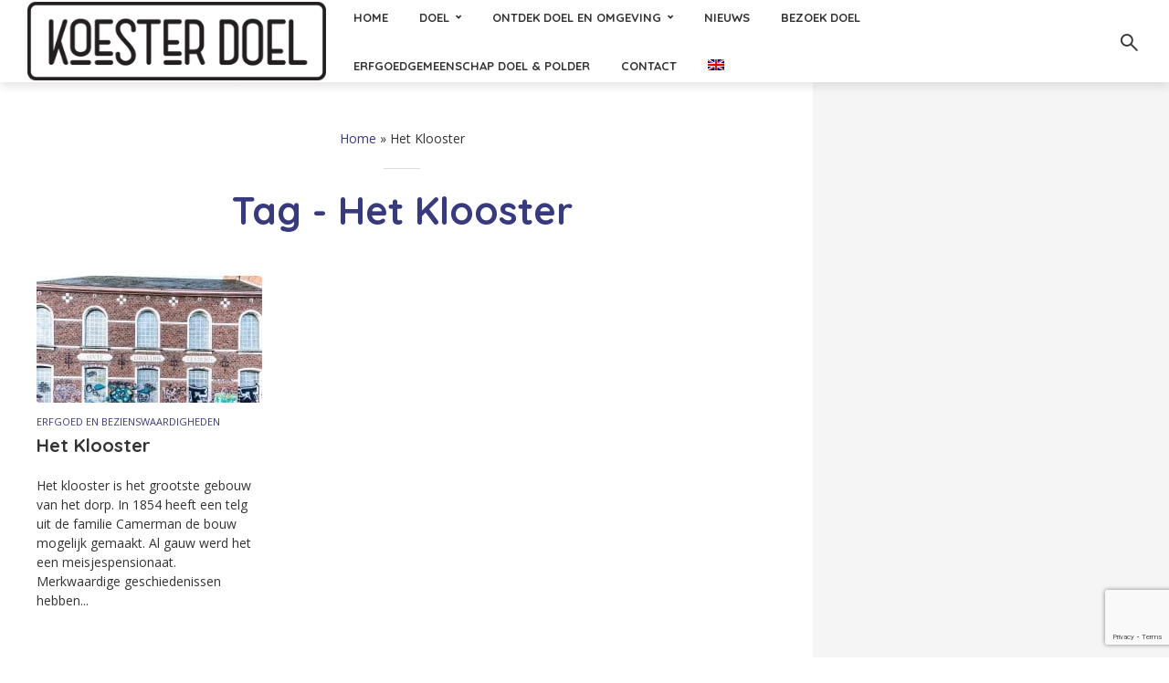

--- FILE ---
content_type: text/html; charset=UTF-8
request_url: https://koesterdoel.be/index.php/tag/het-klooster/
body_size: 15841
content:
<!DOCTYPE html>
<html lang="nl-NL" class="no-js no-svg">
	<head>
		<meta charset="UTF-8">
		<meta name="viewport" content="width=device-width, initial-scale=1">
		<link rel="profile" href="http://gmpg.org/xfn/11">
		<meta name='robots' content='index, follow, max-image-preview:large, max-snippet:-1, max-video-preview:-1' />
<link rel="alternate" hreflang="nl" href="https://koesterdoel.be/index.php/tag/het-klooster/" />
<link rel="alternate" hreflang="en" href="https://koesterdoel.be/en/index.php/tag/the-monastery/" />
<link rel="alternate" hreflang="x-default" href="https://koesterdoel.be/index.php/tag/het-klooster/" />

	<!-- This site is optimized with the Yoast SEO plugin v26.7 - https://yoast.com/wordpress/plugins/seo/ -->
	<title>Het Klooster Archieven - KoesterDoel</title>
	<link rel="canonical" href="https://koesterdoel.be/index.php/tag/het-klooster/" />
	<meta property="og:locale" content="nl_NL" />
	<meta property="og:type" content="article" />
	<meta property="og:title" content="Het Klooster Archieven - KoesterDoel" />
	<meta property="og:url" content="https://koesterdoel.be/index.php/tag/het-klooster/" />
	<meta property="og:site_name" content="KoesterDoel" />
	<meta name="twitter:card" content="summary_large_image" />
	<script type="application/ld+json" class="yoast-schema-graph">{"@context":"https://schema.org","@graph":[{"@type":"CollectionPage","@id":"https://koesterdoel.be/index.php/tag/het-klooster/","url":"https://koesterdoel.be/index.php/tag/het-klooster/","name":"Het Klooster Archieven - KoesterDoel","isPartOf":{"@id":"https://koesterdoel.be/#website"},"primaryImageOfPage":{"@id":"https://koesterdoel.be/index.php/tag/het-klooster/#primaryimage"},"image":{"@id":"https://koesterdoel.be/index.php/tag/het-klooster/#primaryimage"},"thumbnailUrl":"https://koesterdoel.be/wp-content/uploads/2019/03/Cover_Doel-bewerkt__0045_AdobeStock_311943577.jpg","breadcrumb":{"@id":"https://koesterdoel.be/index.php/tag/het-klooster/#breadcrumb"},"inLanguage":"nl-NL"},{"@type":"ImageObject","inLanguage":"nl-NL","@id":"https://koesterdoel.be/index.php/tag/het-klooster/#primaryimage","url":"https://koesterdoel.be/wp-content/uploads/2019/03/Cover_Doel-bewerkt__0045_AdobeStock_311943577.jpg","contentUrl":"https://koesterdoel.be/wp-content/uploads/2019/03/Cover_Doel-bewerkt__0045_AdobeStock_311943577.jpg","width":1795,"height":1187,"caption":"Het klooster"},{"@type":"BreadcrumbList","@id":"https://koesterdoel.be/index.php/tag/het-klooster/#breadcrumb","itemListElement":[{"@type":"ListItem","position":1,"name":"Home","item":"https://koesterdoel.be/"},{"@type":"ListItem","position":2,"name":"Het Klooster"}]},{"@type":"WebSite","@id":"https://koesterdoel.be/#website","url":"https://koesterdoel.be/","name":"KoesterDoel","description":"Koester Doel","publisher":{"@id":"https://koesterdoel.be/#organization"},"potentialAction":[{"@type":"SearchAction","target":{"@type":"EntryPoint","urlTemplate":"https://koesterdoel.be/?s={search_term_string}"},"query-input":{"@type":"PropertyValueSpecification","valueRequired":true,"valueName":"search_term_string"}}],"inLanguage":"nl-NL"},{"@type":"Organization","@id":"https://koesterdoel.be/#organization","name":"koester Doel","url":"https://koesterdoel.be/","logo":{"@type":"ImageObject","inLanguage":"nl-NL","@id":"https://koesterdoel.be/#/schema/logo/image/","url":"https://koesterdoel.be/wp-content/uploads/2021/12/koesterdoel_logo@2x-1.png","contentUrl":"https://koesterdoel.be/wp-content/uploads/2021/12/koesterdoel_logo@2x-1.png","width":400,"height":129,"caption":"koester Doel"},"image":{"@id":"https://koesterdoel.be/#/schema/logo/image/"}}]}</script>
	<!-- / Yoast SEO plugin. -->


<link rel='dns-prefetch' href='//maps.google.com' />
<link rel='dns-prefetch' href='//fonts.googleapis.com' />
<link rel="alternate" type="application/rss+xml" title="KoesterDoel &raquo; feed" href="https://koesterdoel.be/index.php/feed/" />
<link rel="alternate" type="application/rss+xml" title="KoesterDoel &raquo; reacties feed" href="https://koesterdoel.be/index.php/comments/feed/" />
<link rel="alternate" type="application/rss+xml" title="KoesterDoel &raquo; Het Klooster tag feed" href="https://koesterdoel.be/index.php/tag/het-klooster/feed/" />
<style id='wp-img-auto-sizes-contain-inline-css' type='text/css'>
img:is([sizes=auto i],[sizes^="auto," i]){contain-intrinsic-size:3000px 1500px}
/*# sourceURL=wp-img-auto-sizes-contain-inline-css */
</style>
<link rel='stylesheet' id='twb-open-sans-css' href='https://fonts.googleapis.com/css?family=Open+Sans%3A300%2C400%2C500%2C600%2C700%2C800&#038;display=swap&#038;ver=6.9' type='text/css' media='all' />
<link data-minify="1" rel='stylesheet' id='twbbwg-global-css' href='https://koesterdoel.be/wp-content/cache/min/1/wp-content/plugins/photo-gallery/booster/assets/css/global.css?ver=1766047797' type='text/css' media='all' />
<style id='wp-emoji-styles-inline-css' type='text/css'>

	img.wp-smiley, img.emoji {
		display: inline !important;
		border: none !important;
		box-shadow: none !important;
		height: 1em !important;
		width: 1em !important;
		margin: 0 0.07em !important;
		vertical-align: -0.1em !important;
		background: none !important;
		padding: 0 !important;
	}
/*# sourceURL=wp-emoji-styles-inline-css */
</style>
<link rel='stylesheet' id='wp-block-library-css' href='https://koesterdoel.be/wp-includes/css/dist/block-library/style.min.css?ver=6.9' type='text/css' media='all' />
<style id='global-styles-inline-css' type='text/css'>
:root{--wp--preset--aspect-ratio--square: 1;--wp--preset--aspect-ratio--4-3: 4/3;--wp--preset--aspect-ratio--3-4: 3/4;--wp--preset--aspect-ratio--3-2: 3/2;--wp--preset--aspect-ratio--2-3: 2/3;--wp--preset--aspect-ratio--16-9: 16/9;--wp--preset--aspect-ratio--9-16: 9/16;--wp--preset--color--black: #000000;--wp--preset--color--cyan-bluish-gray: #abb8c3;--wp--preset--color--white: #ffffff;--wp--preset--color--pale-pink: #f78da7;--wp--preset--color--vivid-red: #cf2e2e;--wp--preset--color--luminous-vivid-orange: #ff6900;--wp--preset--color--luminous-vivid-amber: #fcb900;--wp--preset--color--light-green-cyan: #7bdcb5;--wp--preset--color--vivid-green-cyan: #00d084;--wp--preset--color--pale-cyan-blue: #8ed1fc;--wp--preset--color--vivid-cyan-blue: #0693e3;--wp--preset--color--vivid-purple: #9b51e0;--wp--preset--color--trawell-acc: #383a7f;--wp--preset--color--trawell-txt: #333333;--wp--preset--color--trawell-meta: #4a4a4a;--wp--preset--color--trawell-bg: #ffffff;--wp--preset--gradient--vivid-cyan-blue-to-vivid-purple: linear-gradient(135deg,rgb(6,147,227) 0%,rgb(155,81,224) 100%);--wp--preset--gradient--light-green-cyan-to-vivid-green-cyan: linear-gradient(135deg,rgb(122,220,180) 0%,rgb(0,208,130) 100%);--wp--preset--gradient--luminous-vivid-amber-to-luminous-vivid-orange: linear-gradient(135deg,rgb(252,185,0) 0%,rgb(255,105,0) 100%);--wp--preset--gradient--luminous-vivid-orange-to-vivid-red: linear-gradient(135deg,rgb(255,105,0) 0%,rgb(207,46,46) 100%);--wp--preset--gradient--very-light-gray-to-cyan-bluish-gray: linear-gradient(135deg,rgb(238,238,238) 0%,rgb(169,184,195) 100%);--wp--preset--gradient--cool-to-warm-spectrum: linear-gradient(135deg,rgb(74,234,220) 0%,rgb(151,120,209) 20%,rgb(207,42,186) 40%,rgb(238,44,130) 60%,rgb(251,105,98) 80%,rgb(254,248,76) 100%);--wp--preset--gradient--blush-light-purple: linear-gradient(135deg,rgb(255,206,236) 0%,rgb(152,150,240) 100%);--wp--preset--gradient--blush-bordeaux: linear-gradient(135deg,rgb(254,205,165) 0%,rgb(254,45,45) 50%,rgb(107,0,62) 100%);--wp--preset--gradient--luminous-dusk: linear-gradient(135deg,rgb(255,203,112) 0%,rgb(199,81,192) 50%,rgb(65,88,208) 100%);--wp--preset--gradient--pale-ocean: linear-gradient(135deg,rgb(255,245,203) 0%,rgb(182,227,212) 50%,rgb(51,167,181) 100%);--wp--preset--gradient--electric-grass: linear-gradient(135deg,rgb(202,248,128) 0%,rgb(113,206,126) 100%);--wp--preset--gradient--midnight: linear-gradient(135deg,rgb(2,3,129) 0%,rgb(40,116,252) 100%);--wp--preset--font-size--small: 12.8px;--wp--preset--font-size--medium: 20px;--wp--preset--font-size--large: 24px;--wp--preset--font-size--x-large: 42px;--wp--preset--font-size--normal: 16px;--wp--preset--font-size--huge: 32px;--wp--preset--spacing--20: 0.44rem;--wp--preset--spacing--30: 0.67rem;--wp--preset--spacing--40: 1rem;--wp--preset--spacing--50: 1.5rem;--wp--preset--spacing--60: 2.25rem;--wp--preset--spacing--70: 3.38rem;--wp--preset--spacing--80: 5.06rem;--wp--preset--shadow--natural: 6px 6px 9px rgba(0, 0, 0, 0.2);--wp--preset--shadow--deep: 12px 12px 50px rgba(0, 0, 0, 0.4);--wp--preset--shadow--sharp: 6px 6px 0px rgba(0, 0, 0, 0.2);--wp--preset--shadow--outlined: 6px 6px 0px -3px rgb(255, 255, 255), 6px 6px rgb(0, 0, 0);--wp--preset--shadow--crisp: 6px 6px 0px rgb(0, 0, 0);}:where(.is-layout-flex){gap: 0.5em;}:where(.is-layout-grid){gap: 0.5em;}body .is-layout-flex{display: flex;}.is-layout-flex{flex-wrap: wrap;align-items: center;}.is-layout-flex > :is(*, div){margin: 0;}body .is-layout-grid{display: grid;}.is-layout-grid > :is(*, div){margin: 0;}:where(.wp-block-columns.is-layout-flex){gap: 2em;}:where(.wp-block-columns.is-layout-grid){gap: 2em;}:where(.wp-block-post-template.is-layout-flex){gap: 1.25em;}:where(.wp-block-post-template.is-layout-grid){gap: 1.25em;}.has-black-color{color: var(--wp--preset--color--black) !important;}.has-cyan-bluish-gray-color{color: var(--wp--preset--color--cyan-bluish-gray) !important;}.has-white-color{color: var(--wp--preset--color--white) !important;}.has-pale-pink-color{color: var(--wp--preset--color--pale-pink) !important;}.has-vivid-red-color{color: var(--wp--preset--color--vivid-red) !important;}.has-luminous-vivid-orange-color{color: var(--wp--preset--color--luminous-vivid-orange) !important;}.has-luminous-vivid-amber-color{color: var(--wp--preset--color--luminous-vivid-amber) !important;}.has-light-green-cyan-color{color: var(--wp--preset--color--light-green-cyan) !important;}.has-vivid-green-cyan-color{color: var(--wp--preset--color--vivid-green-cyan) !important;}.has-pale-cyan-blue-color{color: var(--wp--preset--color--pale-cyan-blue) !important;}.has-vivid-cyan-blue-color{color: var(--wp--preset--color--vivid-cyan-blue) !important;}.has-vivid-purple-color{color: var(--wp--preset--color--vivid-purple) !important;}.has-black-background-color{background-color: var(--wp--preset--color--black) !important;}.has-cyan-bluish-gray-background-color{background-color: var(--wp--preset--color--cyan-bluish-gray) !important;}.has-white-background-color{background-color: var(--wp--preset--color--white) !important;}.has-pale-pink-background-color{background-color: var(--wp--preset--color--pale-pink) !important;}.has-vivid-red-background-color{background-color: var(--wp--preset--color--vivid-red) !important;}.has-luminous-vivid-orange-background-color{background-color: var(--wp--preset--color--luminous-vivid-orange) !important;}.has-luminous-vivid-amber-background-color{background-color: var(--wp--preset--color--luminous-vivid-amber) !important;}.has-light-green-cyan-background-color{background-color: var(--wp--preset--color--light-green-cyan) !important;}.has-vivid-green-cyan-background-color{background-color: var(--wp--preset--color--vivid-green-cyan) !important;}.has-pale-cyan-blue-background-color{background-color: var(--wp--preset--color--pale-cyan-blue) !important;}.has-vivid-cyan-blue-background-color{background-color: var(--wp--preset--color--vivid-cyan-blue) !important;}.has-vivid-purple-background-color{background-color: var(--wp--preset--color--vivid-purple) !important;}.has-black-border-color{border-color: var(--wp--preset--color--black) !important;}.has-cyan-bluish-gray-border-color{border-color: var(--wp--preset--color--cyan-bluish-gray) !important;}.has-white-border-color{border-color: var(--wp--preset--color--white) !important;}.has-pale-pink-border-color{border-color: var(--wp--preset--color--pale-pink) !important;}.has-vivid-red-border-color{border-color: var(--wp--preset--color--vivid-red) !important;}.has-luminous-vivid-orange-border-color{border-color: var(--wp--preset--color--luminous-vivid-orange) !important;}.has-luminous-vivid-amber-border-color{border-color: var(--wp--preset--color--luminous-vivid-amber) !important;}.has-light-green-cyan-border-color{border-color: var(--wp--preset--color--light-green-cyan) !important;}.has-vivid-green-cyan-border-color{border-color: var(--wp--preset--color--vivid-green-cyan) !important;}.has-pale-cyan-blue-border-color{border-color: var(--wp--preset--color--pale-cyan-blue) !important;}.has-vivid-cyan-blue-border-color{border-color: var(--wp--preset--color--vivid-cyan-blue) !important;}.has-vivid-purple-border-color{border-color: var(--wp--preset--color--vivid-purple) !important;}.has-vivid-cyan-blue-to-vivid-purple-gradient-background{background: var(--wp--preset--gradient--vivid-cyan-blue-to-vivid-purple) !important;}.has-light-green-cyan-to-vivid-green-cyan-gradient-background{background: var(--wp--preset--gradient--light-green-cyan-to-vivid-green-cyan) !important;}.has-luminous-vivid-amber-to-luminous-vivid-orange-gradient-background{background: var(--wp--preset--gradient--luminous-vivid-amber-to-luminous-vivid-orange) !important;}.has-luminous-vivid-orange-to-vivid-red-gradient-background{background: var(--wp--preset--gradient--luminous-vivid-orange-to-vivid-red) !important;}.has-very-light-gray-to-cyan-bluish-gray-gradient-background{background: var(--wp--preset--gradient--very-light-gray-to-cyan-bluish-gray) !important;}.has-cool-to-warm-spectrum-gradient-background{background: var(--wp--preset--gradient--cool-to-warm-spectrum) !important;}.has-blush-light-purple-gradient-background{background: var(--wp--preset--gradient--blush-light-purple) !important;}.has-blush-bordeaux-gradient-background{background: var(--wp--preset--gradient--blush-bordeaux) !important;}.has-luminous-dusk-gradient-background{background: var(--wp--preset--gradient--luminous-dusk) !important;}.has-pale-ocean-gradient-background{background: var(--wp--preset--gradient--pale-ocean) !important;}.has-electric-grass-gradient-background{background: var(--wp--preset--gradient--electric-grass) !important;}.has-midnight-gradient-background{background: var(--wp--preset--gradient--midnight) !important;}.has-small-font-size{font-size: var(--wp--preset--font-size--small) !important;}.has-medium-font-size{font-size: var(--wp--preset--font-size--medium) !important;}.has-large-font-size{font-size: var(--wp--preset--font-size--large) !important;}.has-x-large-font-size{font-size: var(--wp--preset--font-size--x-large) !important;}
/*# sourceURL=global-styles-inline-css */
</style>

<style id='classic-theme-styles-inline-css' type='text/css'>
/*! This file is auto-generated */
.wp-block-button__link{color:#fff;background-color:#32373c;border-radius:9999px;box-shadow:none;text-decoration:none;padding:calc(.667em + 2px) calc(1.333em + 2px);font-size:1.125em}.wp-block-file__button{background:#32373c;color:#fff;text-decoration:none}
/*# sourceURL=/wp-includes/css/classic-themes.min.css */
</style>
<link data-minify="1" rel='stylesheet' id='mks_shortcodes_fntawsm_css-css' href='https://koesterdoel.be/wp-content/cache/min/1/wp-content/plugins/meks-flexible-shortcodes/css/font-awesome/css/font-awesome.min.css?ver=1766047797' type='text/css' media='screen' />
<link data-minify="1" rel='stylesheet' id='mks_shortcodes_simple_line_icons-css' href='https://koesterdoel.be/wp-content/cache/min/1/wp-content/plugins/meks-flexible-shortcodes/css/simple-line/simple-line-icons.css?ver=1766047797' type='text/css' media='screen' />
<link data-minify="1" rel='stylesheet' id='mks_shortcodes_css-css' href='https://koesterdoel.be/wp-content/cache/min/1/wp-content/plugins/meks-flexible-shortcodes/css/style.css?ver=1766047797' type='text/css' media='screen' />
<link data-minify="1" rel='stylesheet' id='bwg_fonts-css' href='https://koesterdoel.be/wp-content/cache/min/1/wp-content/plugins/photo-gallery/css/bwg-fonts/fonts.css?ver=1766047797' type='text/css' media='all' />
<link rel='stylesheet' id='sumoselect-css' href='https://koesterdoel.be/wp-content/plugins/photo-gallery/css/sumoselect.min.css?ver=3.4.6' type='text/css' media='all' />
<link rel='stylesheet' id='mCustomScrollbar-css' href='https://koesterdoel.be/wp-content/plugins/photo-gallery/css/jquery.mCustomScrollbar.min.css?ver=3.1.5' type='text/css' media='all' />
<link rel='stylesheet' id='bwg_googlefonts-css' href='https://fonts.googleapis.com/css?family=Ubuntu&#038;subset=greek,latin,greek-ext,vietnamese,cyrillic-ext,latin-ext,cyrillic' type='text/css' media='all' />
<link rel='stylesheet' id='bwg_frontend-css' href='https://koesterdoel.be/wp-content/plugins/photo-gallery/css/styles.min.css?ver=1.8.35' type='text/css' media='all' />
<link rel='stylesheet' id='wpml-legacy-vertical-list-0-css' href='https://koesterdoel.be/wp-content/plugins/sitepress-multilingual-cms/templates/language-switchers/legacy-list-vertical/style.min.css?ver=1' type='text/css' media='all' />
<style id='wpml-legacy-vertical-list-0-inline-css' type='text/css'>
.wpml-ls-statics-footer a, .wpml-ls-statics-footer .wpml-ls-sub-menu a, .wpml-ls-statics-footer .wpml-ls-sub-menu a:link, .wpml-ls-statics-footer li:not(.wpml-ls-current-language) .wpml-ls-link, .wpml-ls-statics-footer li:not(.wpml-ls-current-language) .wpml-ls-link:link {color:#444444;background-color:#ffffff;}.wpml-ls-statics-footer .wpml-ls-sub-menu a:hover,.wpml-ls-statics-footer .wpml-ls-sub-menu a:focus, .wpml-ls-statics-footer .wpml-ls-sub-menu a:link:hover, .wpml-ls-statics-footer .wpml-ls-sub-menu a:link:focus {color:#000000;background-color:#eeeeee;}.wpml-ls-statics-footer .wpml-ls-current-language > a {color:#444444;background-color:#ffffff;}.wpml-ls-statics-footer .wpml-ls-current-language:hover>a, .wpml-ls-statics-footer .wpml-ls-current-language>a:focus {color:#000000;background-color:#eeeeee;}
/*# sourceURL=wpml-legacy-vertical-list-0-inline-css */
</style>
<link rel='stylesheet' id='wpml-menu-item-0-css' href='https://koesterdoel.be/wp-content/plugins/sitepress-multilingual-cms/templates/language-switchers/menu-item/style.min.css?ver=1' type='text/css' media='all' />
<link data-minify="1" rel='stylesheet' id='mks-map-css-css' href='https://koesterdoel.be/wp-content/cache/min/1/wp-content/plugins/meks-easy-maps/public/css/map.css?ver=1766047797' type='text/css' media='all' />
<link rel='stylesheet' id='trawell-fonts-css' href='https://fonts.googleapis.com/css?family=Open+Sans%3A400%7CQuicksand%3A400%2C700&#038;subset=latin%2Clatin-ext&#038;ver=1.8' type='text/css' media='all' />
<link data-minify="1" rel='stylesheet' id='trawell-main-css' href='https://koesterdoel.be/wp-content/cache/min/1/wp-content/themes/trawell/assets/css/min.css?ver=1766047797' type='text/css' media='all' />
<style id='trawell-main-inline-css' type='text/css'>
.row{margin-right: -7px;margin-left: -7px;}.col-1, .col-2, .col-3, .col-4, .col-5, .col-6, .col-7, .col-8, .col-9, .col-10, .col-11, .col-12, .col,.col-auto, .col-sm-1, .col-sm-2, .col-sm-3, .col-sm-4, .col-sm-5, .col-sm-6, .col-sm-7, .col-sm-8, .col-sm-9, .col-sm-10, .col-sm-11, .col-sm-12, .col-sm,.col-sm-auto, .col-md-1, .col-md-2, .col-md-3, .col-md-4, .col-md-5, .col-md-6, .col-md-7, .col-md-8, .col-md-9, .col-md-10, .col-md-11, .col-md-12, .col-md,.col-md-auto, .col-lg-1, .col-lg-2, .col-lg-3, .col-lg-4, .col-lg-5, .col-lg-6, .col-lg-7, .col-lg-8, .col-lg-9, .col-lg-10, .col-lg-11, .col-lg-12, .col-lg,.col-lg-auto, .col-xl-1, .col-xl-2, .col-xl-3, .col-xl-4, .col-xl-5, .col-xl-6, .col-xl-7, .col-xl-8, .col-xl-9, .col-xl-10, .col-xl-11, .col-xl-12, .col-xl,.col-xl-auto,.trawell-pre-footer .menu{padding-right: 7px;padding-left: 7px;}@media (min-width: 440px) {.container,.trawell-has-sidebar .trawell-main,.trawell-sidebar-none .trawell-main{max-width: 470px;padding-right: 20px;padding-left: 20px;}.row{margin-right: -10px;margin-left: -10px;}.col-1, .col-2, .col-3, .col-4, .col-5, .col-6, .col-7, .col-8, .col-9, .col-10, .col-11, .col-12, .col,.col-auto, .col-sm-1, .col-sm-2, .col-sm-3, .col-sm-4, .col-sm-5, .col-sm-6, .col-sm-7, .col-sm-8, .col-sm-9, .col-sm-10, .col-sm-11, .col-sm-12, .col-sm,.col-sm-auto, .col-md-1, .col-md-2, .col-md-3, .col-md-4, .col-md-5, .col-md-6, .col-md-7, .col-md-8, .col-md-9, .col-md-10, .col-md-11, .col-md-12, .col-md,.col-md-auto, .col-lg-1, .col-lg-2, .col-lg-3, .col-lg-4, .col-lg-5, .col-lg-6, .col-lg-7, .col-lg-8, .col-lg-9, .col-lg-10, .col-lg-11, .col-lg-12, .col-lg,.col-lg-auto, .col-xl-1, .col-xl-2, .col-xl-3, .col-xl-4, .col-xl-5, .col-xl-6, .col-xl-7, .col-xl-8, .col-xl-9, .col-xl-10, .col-xl-11, .col-xl-12, .col-xl,.col-xl-auto,.trawell-pre-footer .menu{padding-right: 10px;padding-left: 10px;}}@media (min-width: 730px) {.container,.trawell-has-sidebar .trawell-main,.trawell-sidebar-none .trawell-main{max-width: 860px;padding-right: 30px;padding-left: 30px;}.trawell-pre-footer .menu{padding-right: 30px;padding-left: 30px;}.row{margin-right: -15px;margin-left: -15px;}.col-1, .col-2, .col-3, .col-4, .col-5, .col-6, .col-7, .col-8, .col-9, .col-10, .col-11, .col-12, .col,.col-auto, .col-sm-1, .col-sm-2, .col-sm-3, .col-sm-4, .col-sm-5, .col-sm-6, .col-sm-7, .col-sm-8, .col-sm-9, .col-sm-10, .col-sm-11, .col-sm-12, .col-sm,.col-sm-auto, .col-md-1, .col-md-2, .col-md-3, .col-md-4, .col-md-5, .col-md-6, .col-md-7, .col-md-8, .col-md-9, .col-md-10, .col-md-11, .col-md-12, .col-md,.col-md-auto, .col-lg-1, .col-lg-2, .col-lg-3, .col-lg-4, .col-lg-5, .col-lg-6, .col-lg-7, .col-lg-8, .col-lg-9, .col-lg-10, .col-lg-11, .col-lg-12, .col-lg,.col-lg-auto, .col-xl-1, .col-xl-2, .col-xl-3, .col-xl-4, .col-xl-5, .col-xl-6, .col-xl-7, .col-xl-8, .col-xl-9, .col-xl-10, .col-xl-11, .col-xl-12, .col-xl,.col-xl-auto,.trawell-pre-footer .menu{padding-right: 15px;padding-left: 15px;}}@media (min-width: 1024px) {.container,.trawell-has-sidebar .trawell-main,.trawell-sidebar-none .trawell-main{max-width: 100%;}}@media (min-width: 1100px) {.container,.trawell-pre-footer .menu,.trawell-has-sidebar .trawell-main,.trawell-sidebar-none .trawell-main,.page-template-template-blank .trawell-main{max-width: 1260px;}.trawell-pre-footer .menu{padding-right: 30px;padding-left: 30px;}}.trawell-section.trawell-layout-c2 .trawell-item,.trawell-section.trawell-layout-c3 .trawell-item,.trawell-section.trawell-layout-c4 .trawell-item,.trawell-section.trawell-layout-d2 .trawell-item,.trawell-section.trawell-layout-d3 .trawell-item,.trawell-section.trawell-layout-d4 .trawell-item,.trawell-section.trawell-layout-b3 .trawell-item,.trawell-related.trawell-layout-b1 .trawell-item {margin-bottom: 30px;}.entry-content p a:not(.trawell-button),.entry-content li a,.comment-content a,.widget_text p a{color: rgba(56,58,127,0.7);-webkit-box-shadow:0 1px 0px rgba(56,58,127,0.7);box-shadow: 0 1px 0 rgba(56,58,127,0.7);-webkit-transition: all .15s ease-in-out; -moz-transition: all .15s ease-in-out;-ms-transition: all .15s ease-in-out; -o-transition: all .15s ease-in-out;transition: all .15s ease-in-out;}.entry-content p a:not(.mks_ico):not(.mks_button):not(.trawell-button):hover,.entry-content li a:hover,.comment-content a:hover,.widget_text p a:hover{background: rgba(56,58,127,0.1);box-shadow: 0 1px 0 rgba(56,58,127,0.7);}.trawell-top-bar .container{height: 50px;}.trawell-top-bar,.trawell-top-bar .sub-menu{background: #f9f9f9;color: #4A4A4A;}.trawell-top-bar a{color: #4A4A4A;}.trawell-top-bar a:hover{color: #4A4A4A;}.trawell-header,.trawell-header .sub-menu{background: #ffffff;}.trawell-header,.trawell-header a,.trawell-action-close span,.trawell-top-bar{font-family: 'Quicksand';font-weight: 700;}.trawell-header,.trawell-header a,.trawell-action-close span,.trawell-header input[type=text]{color: #333333;}.trawell-header input[type=text]{border-color: rgba(51,51,51,0.5);}.menu-main{font-size: 1.3rem;}.menu-main .current-menu-item > a,.menu-main .current-menu-ancestor > a,.trawell-header li:hover > a,.trawell-header-indent #trawell-header ul > li:hover > a,.trawell-header-indent #trawell-header .trawell-actions .trawell-soc-menu > li:hover > a,.active .o-exit-1,.trawell-actions > li:hover > a,.trawell-actions > li:hover > span,.trawell-header-indent #trawell-header .trawell-actions>li>span:hover,.trawell-header a:hover{color: #08b7ce;}.trawell-header .container{height: 90px;}.trawell-header-indent .trawell-cover{margin-top: -90px;}.trawell-actions button{background: #08b7ce;}.trawell-actions button:hover{background: hsla( 186.97, 92.52%, 35.67%, 1);}.trawell-item-color-overlay .entry-image:after,.trawell-overlay {background: rgba(0, 0, 0, 0.1);}.trawell-cover,.trawell-cover-item{height: 400px;}@media (min-width: 730px) {.trawell-cover,.trawell-cover-item{height: 500px;}}@media (min-width: 1024px) { .trawell-cover, .trawell-cover-item{height: 580px;}.trawell-header-indent .trawell-cover,.trawell-header-indent .trawell-cover-item{height: 670px;}}body,.type--body-font,.widget_categories .count,.tagcloud a,.trawell-button,input[type="submit"],.trawell-pagination a,.mks_read_more a,button,.trawell-button-hollow,.comment-reply-link,.page-numbers.current,.entry-content .trawell-paginated > span,.widget .mks_autor_link_wrap a,.entry-category,.wp-block-button__link,body div.wpforms-container-full .wpforms-form input[type=submit], body div.wpforms-container-full .wpforms-form button[type=submit], body div.wpforms-container-full .wpforms-form .wpforms-page-button {font-family: 'Open Sans';font-weight: 400;}body{color: #333333;font-size: 1.6rem;}h1, h2, h3, h4, h5, h6,.h1, .h2, .h3, .h4, .h5, .h6,.entry-meta-author,.comment-author.vcard,.widget li a,.prev-next-nav a,blockquote, blockquote p,.trawell-header .site-title a,.wp-block-cover .wp-block-cover-image-text, .wp-block-cover .wp-block-cover-text, .wp-block-cover h2,.wp-block-cover-image .wp-block-cover-image-text, .wp-block-cover-image .wp-block-cover-text, .wp-block-cover-image h2{font-family: 'Quicksand';font-weight: 700;}h1, h2, h3, h4, h5, h6,.h1, .h2, .h3, .h4, .h5, .h6,.entry-meta-author,.comment-author.vcard{color:#383a7f;}.entry-meta-author,.comment-author.vcard{color: #333333;}a,blockquote, blockquote p{ color: #383a7f;}h1, .h1 {font-size: 4.2rem;}h2, .h2 {font-size: 3.2rem;}h3, .h3 {font-size:2.6rem;}h4, .h4,.mks_author_widget h3 {font-size: 2.4rem;}h5, .h5,.comment-author.vcard {font-size: 2.0rem;}h6, .h6 {font-size: 1.7rem;}blockquote{font-size: 1.8rem;}.section-title{font-size: 1.6rem;}.trawell-item .entry-meta a,.trawell-item .entry-meta,.trawell-post-single .entry-meta,.comment-metadata a,.widget .post-date,.widget .recentcomments,.widget .rss-date,.comment-metadata,.comment-metadata a,.mks-map-entry-meta a{color: rgba(74,74,74,1);}.trawell-item .entry-meta span:before,.trawell-post-single .entry-meta span:before{background: rgba(74,74,74,0.25);}.excerpt-small,.comment-content,.widget a,.widget{font-size: 1.4rem;line-height: 1.5;}.widget-title{font-size: 1.6rem;}.widget a,.trawell-breadcrumbs a:hover,.color-text a + a:before{color: #333333;}.display-1,.trawell-cover .archive-title{font-size: 5.6rem;}.display-2,.display-2-text{color: #383a7f;}.trawell-msg{background: #383a7f;}.trawell-msg a{color: hsla( 238.31, 38.8%, 53.82%, 1);}.trawell-msg a:hover{color: hsla( 238.31, 38.8%, 66.38%, 1);}.entry-meta a,.widget-mini a,.comment-respond .section-title+small a,.entry-title a,.fn a,.color-text span{color: #333333;}.widget-mini a:hover,.entry-meta a:hover,.trawell-sidebar a:hover,.trawell-item .entry-title a:hover,.mks-map-entry-header .entry-title a:hover,.fn a:hover,blockquote,.trawell-main .entry-tags a,.tagcloud a,.comment-respond .section-title+small a:hover,.mks-map-entry-meta a:hover,.color-text a{color: #383a7f;}.color-text a:hover{color: hsla( 238.31, 38.8%, 30.5%, 1);}body,.section-title span,.comment-respond .section-title+small{background: #ffffff;}.section-title:after,.widget-mini:after,.trawell-responsive-item:before{background: rgba(51,51,51,0.1);}blockquote:after,.double-bounce1, .double-bounce2{background: rgba(56,58,127,0.6);}.trawell-sidebar {background: #f5f5f5;-webkit-box-shadow:330px 0 0 #f5f5f5,680px 0 0 #f5f5f5,1030px 0 0 #f5f5f5,1380px 0 0 #f5f5f5,1730px 0 0 #f5f5f5,2080px 0 0 #f5f5f5,2430px 0 0 #f5f5f5,2780px 0 0 #f5f5f5,3130px 0 0 #f5f5f5;box-shadow:330px 0 0 #f5f5f5,680px 0 0 #f5f5f5,1030px 0 0 #f5f5f5,1380px 0 0 #f5f5f5,1730px 0 0 #f5f5f5,2080px 0 0 #f5f5f5,2430px 0 0 #f5f5f5,2780px 0 0 #f5f5f5,3130px 0 0 #f5f5f5;}.trawell-sidebar-left .trawell-sidebar {-webkit-box-shadow:-330px 0 0 #f5f5f5,-680px 0 0 #f5f5f5,-1030px 0 0 #f5f5f5,-1380px 0 0 #f5f5f5,-1730px 0 0 #f5f5f5,-2080px 0 0 #f5f5f5,-2430px 0 0 #f5f5f5,-2780px 0 0 #f5f5f5,-3130px 0 0 #f5f5f5;box-shadow:-330px 0 0 #f5f5f5,-680px 0 0 #f5f5f5,-1030px 0 0 #f5f5f5,-1380px 0 0 #f5f5f5,-1730px 0 0 #f5f5f5,-2080px 0 0 #f5f5f5,-2430px 0 0 #f5f5f5,-2780px 0 0 #f5f5f5,-3130px 0 0 #f5f5f5;}.trawell-sidebar{background: #f5f5f5;}.trawell-sidebar .widget{background: #ffffff;}.trawell-sidebar .widget,.trawell-sidebar .widget a{color: #333333;}.trawell-sidebar .widget .widget-title{color: #333333;}.trawell-sidebar .widget a:hover{color: #383a7f;}.trawell-action-close span,.trawell-action-close i{color: #333333;}.trawell-sidebar .widget_text p a{-webkit-box-shadow:0 1px 0 rgba(255,255,255,0.7);box-shadow: 0 1px 0 rgba(255,255,255,0.7);}.trawell-sidebar .widget_text p a:hover{background: rgba(108,115,178,0.1);box-shadow: 0 1px 0 rgba(108,115,178,0.7);}.widget.trawell-highlight .trawell-button{background: #383a7f;}.widget .trawell-button:hover{background: hsla( 238.31, 38.8%, 30.5%, 1);}.trawell-sidebar .widget.trawell-highlight{background: #383a7f;}.widget.trawell-highlight,.widget.trawell-highlight a,.widget.trawell-highlight .widget-title{color: #ffffff;}.widget.trawell-highlight a:hover{color: #6c73b2;}.widget_text.trawell-highlight p a{-webkit-box-shadow:0 1px 0 rgba(255,255,255,0.7);box-shadow: 0 1px 0 rgba(255,255,255,0.7);}.widget_text.trawell-highlight p a:hover{background: rgba(108,115,178,0.1);box-shadow: 0 1px 0 rgba(108,115,178,0.7);}.widget.trawell-highlight .trawell-button{background: hsla( 238.31, 38.8%, 30.5%, 1);}.widget.trawell-highlight .trawell-button:hover{background: hsla( 238.31, 38.8%, 28.71%, 1);}.widget.trawell-highlight input[type=text]{border:none;}.widget.trawell-highlight.widget_tag_cloud a{border-color: rgba(255,255,255,0.5);}.widget.trawell-highlight .post-date,.widget.trawell-highlight .recentcomments,.widget.trawell-highlight .rss-date,.widget.trawell-highlight .comment-metadata,.widget.trawell-highlight .comment-metadata a,.widget.trawell-highlight .trawell-item .entry-meta,.widget.trawell-highlight .trawell-item .entry-meta a{color:rgba(255,255,255,0.7);}.widget.trawell-highlight .trawell-item .entry-meta a:hover{color:rgba(255,255,255,1);}.widget.trawell-highlight .trawell-item .entry-meta span+span:before{background:rgba(255,255,255,0.25);}input[type=number],input[type=text],input[type=email],input[type=url],input[type=tel],input[type=password],input[type=date],input[type=search],select,textarea{border-color: rgba(51,51,51,0.1);color: #333333;}select{background: #ffffff;}::-webkit-input-placeholder { color: rgba(51,51,51,0.8);}::-moz-placeholder {color: rgba(51,51,51,0.8);}:-ms-input-placeholder {color: rgba(51,51,51,0.8);}:-moz-placeholder {color: rgba(51,51,51,0.8);}.trawell-header ::-webkit-input-placeholder { color: rgba(51,51,51,0.8);}.trawell-header ::-moz-placeholder {color: rgba(51,51,51,0.8);}.trawell-header :-ms-input-placeholder {color: rgba(51,51,51,0.8);}.trawell-header :-moz-placeholder {color: rgba(51,51,51,0.8);}.trawell-pre-footer{background: hsla( 238.31, 38.8%, 39.11%, 1);color: #ffffff;}.trawell-pre-footer .widget_meks_instagram{border-top:10px solid hsla( 238.31, 38.8%, 39.11%, 1);}.trawell-footer{background: #383a7f;color: #ffffff;}.trawell-footer .widget-title{color: #ffffff;}.trawell-footer .widget a,.trawell-pre-footer a{ color: #ffffff;}.trawell-footer .widget a:hover{ color: #6c73b2;}.trawell-footer .trawell-button,.trawell-footer [type=submit],.trawell-footer button{background: #6c73b2;color: #383a7f;}.trawell-footer .trawell-button:hover,.trawell-footer [type=submit]:hover,.trawell-footer button:hover{background: hsla( 234, 31.25%, 47.67%, 1);color: #383a7f;}.trawell-footer .widget.widget_tag_cloud a{border-color: rgba(255,255,255,0.3);}.trawell-footer .comment-metadata a,.trawell-footer .widget .post-date,.trawell-footer .widget .recentcomments,.trawell-footer .widget .rss-date,.trawell-footer .comment-metadata,.trawell-footer .comment-metadata a{color: rgba(255,255,255,0.7);}.trawell-footer input[type=number],.trawell-footer input[type=text],.trawell-footer input[type=email],.trawell-footer input[type=url],.trawell-footer input[type=tel],.trawell-footer input[type=password],.trawell-footer input[type=date],.trawell-footer input[type=search],.trawell-footer select,.trawell-footer textarea{border-color: rgba(255,255,255,0.1);color: #ffffff;}.trawell-footer ::-webkit-input-placeholder { color: rgba(255,255,255,0.8);}.trawell-footer ::-moz-placeholder {color: rgba(255,255,255,0.8);}.trawell-footer :-ms-input-placeholder {color: rgba(255,255,255,0.8);}.trawell-footer :-moz-placeholder {color: rgba(255,255,255,0.8);}.entry-category span{background: #333333;}.entry-category span{color: #ffffff;}.bypostauthor .fn:after{color: #333333;}body .trawell-share .meks_ess.outline a,trawell-share a,.entry-tags a,.trawell-entry .entry-content .entry-tags a{border-color: rgba(51,51,51,0.1);}.comment-respond .section-title small a:before{background: rgba(51,51,51,0.3);}.cat-1,.entry-category a,.widget_categories .count,.trawell-category-placeholder,.trawell-cover-color,.trawell-item.cat-item:after{background-color: #383a7f;}.entry-category a:hover{background: hsla( 238.31, 38.8%, 30.5%, 1);}.trawell-button:hover,input[type="submit"]:hover,.trawell-pagination a:hover,.mks_read_more a:hover,.trawell-sidebar .mks_read_more a:hover,body div.wpforms-container-full .wpforms-form input[type=submit]:hover, body div.wpforms-container-full .wpforms-form input[type=submit]:focus, body div.wpforms-container-full .wpforms-form input[type=submit]:active, body div.wpforms-container-full .wpforms-form button[type=submit]:hover, body div.wpforms-container-full .wpforms-form button[type=submit]:focus, body div.wpforms-container-full .wpforms-form button[type=submit]:active, body div.wpforms-container-full .wpforms-form .wpforms-page-button:hover, body div.wpforms-container-full .wpforms-form .wpforms-page-button:active, body div.wpforms-container-full .wpforms-form .wpforms-page-button:focus{background: hsla( 238.31, 38.8%, 30.5%, 1);color: #ffffff;}.trawell-button-hollow:hover,.trawell-main .entry-tags a:hover,.tagcloud a:hover,.trawell-entry .entry-content .entry-tags a:hover,.reply a:hover,.entry-content .trawell-paginated a:not(.trawell-button):hover,.entry-content .trawell-paginated > span,.widget .mks_autor_link_wrap a:hover{background: transparent;border-color: #383a7f;color: #383a7f;}.trawell-cover .trawell-button-hollow:hover{border-color: transparent;box-shadow: inset 0 0 0px 1px #FFF;}.trawell-button,input[type="submit"],.trawell-pagination a,.mks_read_more a,.trawell-sidebar .mks_read_more a,button,body div.wpforms-container-full .wpforms-form input[type=submit], body div.wpforms-container-full .wpforms-form button[type=submit], body div.wpforms-container-full .wpforms-form .wpforms-page-button {background: #383a7f;color: #ffffff;}.trawell-button-hollow,.comment-reply-link,.page-numbers.current,.entry-content .trawell-paginated > span,.widget .mks_autor_link_wrap a,.is-style-outline .wp-block-button__link{color: #383a7f;}.trawell-button-hollow,.comment-reply-link,.page-numbers.current,.widget .mks_autor_link_wrap a,.is-style-outline .wp-block-button__link{border:1px solid rgba(51,51,51,0.1);background: transparent;}.trawell-cover .trawell-button{color: #FFF;}.trawell-cover .trawell-button-hollow{background: transparent;box-shadow: inset 0 0 0px 1px rgba(255,255,255,0.5);}.wp-block-button__link{background: #383a7f;}pre{background: rgba(51,51,51,0.05);color: #333333;}.no-left-padding {padding-left: 0;}.color-text a,.color-text a:hover{background:transparent;}.mks_tab_nav_item.active{border-bottom:1px solid #ffffff;}.mks_tabs.vertical .mks_tab_nav_item.active{border-right:1px solid #ffffff;}.wp-block-image figcaption{color: #333333;}.wp-block-pullquote{border-top: 2px solid #383a7f;border-bottom: 2px solid #383a7f;color: #383a7f;}.wp-block-pullquote.is-style-solid-color,.wp-block-pullquote.is-style-solid-color p,.wp-block-pullquote.is-style-solid-color blockquote{background: #383a7f;color: #ffffff;}.wp-block-separator:not(.is-style-dots){border-bottom:1px solid rgba(51,51,51,0.2);}.wp-block-tag-cloud a{border-color: rgba(51,51,51,0.1);}.trawell-entry .entry-content .wp-block-tag-cloud a:hover,.wp-block-tag-cloud a:hover{background: transparent !important;border-color: #383a7f;color: #383a7f;}.trawell-header .site-title a{text-transform: none;}.site-description{text-transform: none;}.trawell-header a{text-transform: uppercase;}.trawell-top-bar{text-transform: none;}.widget-title{text-transform: uppercase;}.section-title{text-transform: uppercase;}.entry-title, .archive-title{text-transform: none;}.has-small-font-size{ font-size: 1.3rem;}.has-large-font-size{ font-size: 1.9rem;}.has-huge-font-size{ font-size: 2.4rem;}@media(min-width: 730px){.has-small-font-size{ font-size: 1.3rem;}.has-normal-font-size{ font-size: 1.6rem;}.has-large-font-size{ font-size: 2.4rem;}.has-huge-font-size{ font-size: 3.2rem;}}.has-trawell-acc-background-color{ background-color: #383a7f;}.has-trawell-acc-color{ color: #383a7f;}.has-trawell-txt-background-color{ background-color: #333333;}.has-trawell-txt-color{ color: #333333;}.has-trawell-meta-background-color{ background-color: #4a4a4a;}.has-trawell-meta-color{ color: #4a4a4a;}.has-trawell-bg-background-color{ background-color: #ffffff;}.has-trawell-bg-color{ color: #ffffff;}
/*# sourceURL=trawell-main-inline-css */
</style>
<link data-minify="1" rel='stylesheet' id='meks_instagram-widget-styles-css' href='https://koesterdoel.be/wp-content/cache/min/1/wp-content/plugins/meks-easy-instagram-widget/css/widget.css?ver=1766047797' type='text/css' media='all' />
<script type="text/javascript" src="https://koesterdoel.be/wp-includes/js/jquery/jquery.min.js?ver=3.7.1" id="jquery-core-js" data-rocket-defer defer></script>
<script type="text/javascript" src="https://koesterdoel.be/wp-includes/js/jquery/jquery-migrate.min.js?ver=3.4.1" id="jquery-migrate-js" data-rocket-defer defer></script>
<script data-minify="1" type="text/javascript" src="https://koesterdoel.be/wp-content/cache/min/1/wp-content/plugins/photo-gallery/booster/assets/js/circle-progress.js?ver=1766047797" id="twbbwg-circle-js" data-rocket-defer defer></script>
<script type="text/javascript" id="twbbwg-global-js-extra">
/* <![CDATA[ */
var twb = {"nonce":"8223c63b6e","ajax_url":"https://koesterdoel.be/wp-admin/admin-ajax.php","plugin_url":"https://koesterdoel.be/wp-content/plugins/photo-gallery/booster","href":"https://koesterdoel.be/wp-admin/admin.php?page=twbbwg_photo-gallery"};
var twb = {"nonce":"8223c63b6e","ajax_url":"https://koesterdoel.be/wp-admin/admin-ajax.php","plugin_url":"https://koesterdoel.be/wp-content/plugins/photo-gallery/booster","href":"https://koesterdoel.be/wp-admin/admin.php?page=twbbwg_photo-gallery"};
//# sourceURL=twbbwg-global-js-extra
/* ]]> */
</script>
<script data-minify="1" type="text/javascript" src="https://koesterdoel.be/wp-content/cache/min/1/wp-content/plugins/photo-gallery/booster/assets/js/global.js?ver=1766047797" id="twbbwg-global-js" data-rocket-defer defer></script>
<script type="text/javascript" id="wpml-cookie-js-extra">
/* <![CDATA[ */
var wpml_cookies = {"wp-wpml_current_language":{"value":"nl","expires":1,"path":"/"}};
var wpml_cookies = {"wp-wpml_current_language":{"value":"nl","expires":1,"path":"/"}};
//# sourceURL=wpml-cookie-js-extra
/* ]]> */
</script>
<script data-minify="1" type="text/javascript" src="https://koesterdoel.be/wp-content/cache/min/1/wp-content/plugins/sitepress-multilingual-cms/res/js/cookies/language-cookie.js?ver=1766047797" id="wpml-cookie-js" defer="defer" data-wp-strategy="defer"></script>
<script type="text/javascript" src="https://koesterdoel.be/wp-content/plugins/photo-gallery/js/jquery.lazy.min.js?ver=1.8.35" id="bwg_lazyload-js" data-rocket-defer defer></script>
<script type="text/javascript" src="https://koesterdoel.be/wp-content/plugins/photo-gallery/js/jquery.sumoselect.min.js?ver=3.4.6" id="sumoselect-js" data-rocket-defer defer></script>
<script type="text/javascript" src="https://koesterdoel.be/wp-content/plugins/photo-gallery/js/tocca.min.js?ver=2.0.9" id="bwg_mobile-js" data-rocket-defer defer></script>
<script type="text/javascript" src="https://koesterdoel.be/wp-content/plugins/photo-gallery/js/jquery.mCustomScrollbar.concat.min.js?ver=3.1.5" id="mCustomScrollbar-js" data-rocket-defer defer></script>
<script type="text/javascript" src="https://koesterdoel.be/wp-content/plugins/photo-gallery/js/jquery.fullscreen.min.js?ver=0.6.0" id="jquery-fullscreen-js" data-rocket-defer defer></script>
<script type="text/javascript" id="bwg_frontend-js-extra">
/* <![CDATA[ */
var bwg_objectsL10n = {"bwg_field_required":"veld is vereist.","bwg_mail_validation":"Dit is geen geldig e-mailadres.","bwg_search_result":"Er zijn geen afbeeldingen gevonden die voldoen aan de zoekopdracht.","bwg_select_tag":"Selecteer tag","bwg_order_by":"Sorteer op","bwg_search":"Zoeken","bwg_show_ecommerce":"Toon eCommerce","bwg_hide_ecommerce":"Verberg Ecommerce","bwg_show_comments":"Toon reacties","bwg_hide_comments":"Verberg reacties","bwg_restore":"Terugzetten","bwg_maximize":"Maximaliseren","bwg_fullscreen":"Volledig scherm","bwg_exit_fullscreen":"Volledig scherm afsluiten","bwg_search_tag":"ZOEKEN...","bwg_tag_no_match":"Geen tags gevonden","bwg_all_tags_selected":"Alle tags geselecteerd","bwg_tags_selected":"tags geselecteerd","play":"Afspelen","pause":"Pauze","is_pro":"","bwg_play":"Afspelen","bwg_pause":"Pauze","bwg_hide_info":"Informatie verbergen","bwg_show_info":"Informatie weergeven","bwg_hide_rating":"Verberg waardering","bwg_show_rating":"Toon beoordeling","ok":"OK","cancel":"Annuleren","select_all":"Alles selecteren","lazy_load":"1","lazy_loader":"https://koesterdoel.be/wp-content/plugins/photo-gallery/images/ajax_loader.png","front_ajax":"0","bwg_tag_see_all":"bekijk alle tags","bwg_tag_see_less":"minder tags zien"};
//# sourceURL=bwg_frontend-js-extra
/* ]]> */
</script>
<script type="text/javascript" src="https://koesterdoel.be/wp-content/plugins/photo-gallery/js/scripts.min.js?ver=1.8.35" id="bwg_frontend-js" data-rocket-defer defer></script>
<script type="text/javascript" src="https://maps.google.com/maps/api/js?key=AIzaSyCYBebOGdM8_LOGSFD0XxQbYObDdKwINLI&amp;ver=1" id="mks-map-google-map-api-3-js" data-rocket-defer defer></script>
<link rel="https://api.w.org/" href="https://koesterdoel.be/index.php/wp-json/" /><link rel="alternate" title="JSON" type="application/json" href="https://koesterdoel.be/index.php/wp-json/wp/v2/tags/64" /><link rel="EditURI" type="application/rsd+xml" title="RSD" href="https://koesterdoel.be/xmlrpc.php?rsd" />
<meta name="generator" content="WordPress 6.9" />
<meta name="generator" content="Redux 4.5.10" /><meta name="generator" content="WPML ver:4.8.6 stt:37,1;" />
<noscript><style id="rocket-lazyload-nojs-css">.rll-youtube-player, [data-lazy-src]{display:none !important;}</style></noscript>	<meta name="generator" content="WP Rocket 3.20.3" data-wpr-features="wpr_defer_js wpr_minify_js wpr_lazyload_images wpr_minify_css wpr_preload_links wpr_desktop" /></head>

	<body class="archive tag tag-het-klooster tag-64 wp-embed-responsive wp-theme-trawell trawell-header-wide trawell-header-shadow trawell-breadcrumbs-center trawell-img-rounded trawell-pill-rounded trawell-has-sidebar trawell-sidebar-right trawell-v_1_8">

    
				
        
            
        <header data-rocket-location-hash="01203add7651e64b3cba7939fede20ac" id="trawell-header" class="trawell-header">
            <div data-rocket-location-hash="fc26f072ab6aebc1c4a17d83a9187326" class="container d-flex justify-content-between align-items-center">
                <div data-rocket-location-hash="6e12727e4a7e7325ec7e60b58760db12" class="trawell-slot-l">
	<div class="trawell-site-branding">
    <span class="site-title h1 "><a href="https://koesterdoel.be/" rel="home"><picture class="trawell-logo"><source media="(min-width: 1024px)" data-lazy-srcset="https://koesterdoel.be/wp-content/uploads/2021/12/koesterdoel_logo@2x-1.png, https://koesterdoel.be/wp-content/uploads/2021/12/koesterdoel_logo@2x-1.png 2x"><source data-lazy-srcset="https://koesterdoel.be/wp-content/uploads/2021/12/koesterdoel_logo@2x-1.png, https://koesterdoel.be/wp-content/uploads/2021/12/koesterdoel_logo@2x-1.png 2x"><img src="data:image/svg+xml,%3Csvg%20xmlns='http://www.w3.org/2000/svg'%20viewBox='0%200%200%200'%3E%3C/svg%3E" alt="KoesterDoel" data-lazy-src="https://koesterdoel.be/wp-content/uploads/2021/12/koesterdoel_logo@2x-1.png"><noscript><img src="https://koesterdoel.be/wp-content/uploads/2021/12/koesterdoel_logo@2x-1.png" alt="KoesterDoel"></noscript></picture></a></span></div>	    <nav class="menu-main-1-container"><ul id="menu-main-1" class="menu-main"><li id="menu-item-200" class="menu-item menu-item-type-post_type menu-item-object-page menu-item-home menu-item-200"><a href="https://koesterdoel.be/">Home</a></li>
<li id="menu-item-850" class="menu-item menu-item-type-custom menu-item-object-custom menu-item-has-children menu-item-850"><a href="#">Doel</a>
<ul class="sub-menu">
	<li id="menu-item-1001" class="menu-item menu-item-type-post_type menu-item-object-page menu-item-1001"><a href="https://koesterdoel.be/index.php/t-eylandt-den-doel/">‘t Eylandt den Doel</a></li>
	<li id="menu-item-1077" class="menu-item menu-item-type-post_type menu-item-object-page menu-item-1077"><a href="https://koesterdoel.be/index.php/historische-kaarten/">Historische kaarten</a></li>
</ul>
</li>
<li id="menu-item-1072" class="menu-item menu-item-type-custom menu-item-object-custom menu-item-has-children menu-item-1072"><a href="#">Ontdek Doel en omgeving</a>
<ul class="sub-menu">
	<li id="menu-item-1268" class="menu-item menu-item-type-custom menu-item-object-custom menu-item-1268"><a href="https://koesterdoel.be/index.php/category/erfgoed-en-bezienswaardigheden/">Erfgoed en bezienswaardigheden</a></li>
	<li id="menu-item-1073" class="menu-item menu-item-type-taxonomy menu-item-object-category menu-item-1073"><a href="https://koesterdoel.be/index.php/category/verdwenen_erfgoed/">Verdwenen erfgoed</a></li>
</ul>
</li>
<li id="menu-item-957" class="menu-item menu-item-type-custom menu-item-object-custom menu-item-957"><a href="https://koesterdoel.be/index.php/category/nieuws/">Nieuws</a></li>
<li id="menu-item-981" class="menu-item menu-item-type-post_type menu-item-object-page menu-item-981"><a href="https://koesterdoel.be/index.php/bezoek-doel/">Bezoek Doel</a></li>
<li id="menu-item-980" class="menu-item menu-item-type-post_type menu-item-object-page menu-item-980"><a href="https://koesterdoel.be/index.php/erfgoedgemeenschap-doel-polder/">Erfgoedgemeenschap Doel &#038; Polder</a></li>
<li id="menu-item-1037" class="menu-item menu-item-type-post_type menu-item-object-page menu-item-1037"><a href="https://koesterdoel.be/index.php/contact-2/">Contact</a></li>
<li id="menu-item-wpml-ls-49-en" class="menu-item wpml-ls-slot-49 wpml-ls-item wpml-ls-item-en wpml-ls-menu-item wpml-ls-first-item wpml-ls-last-item menu-item-type-wpml_ls_menu_item menu-item-object-wpml_ls_menu_item menu-item-wpml-ls-49-en"><a href="https://koesterdoel.be/en/index.php/tag/the-monastery/" title="Overschakelen naar Engels" aria-label="Overschakelen naar Engels" role="menuitem"><img
            class="wpml-ls-flag"
            src="data:image/svg+xml,%3Csvg%20xmlns='http://www.w3.org/2000/svg'%20viewBox='0%200%200%200'%3E%3C/svg%3E"
            alt="Engels"
            
            
    data-lazy-src="https://koesterdoel.be/wp-content/plugins/sitepress-multilingual-cms/res/flags/en.png" /><noscript><img
            class="wpml-ls-flag"
            src="https://koesterdoel.be/wp-content/plugins/sitepress-multilingual-cms/res/flags/en.png"
            alt="Engels"
            
            
    /></noscript></a></li>
</ul></nav></div>

<div data-rocket-location-hash="3b6c87c89adedb7ae12a4962e25928f7" class="trawell-slot-r">
	<ul class="trawell-actions margin-padding-reset">
            <li class="trawell-actions-button trawell-action-search">
	<span>
		<i class="o-search-1"></i>
	</span>
    <ul class="sub-menu">
        <li>
            <form class="trawell-search-form" action="https://koesterdoel.be/" method="get"><input name="s" type="text" value="" placeholder="Type here to search..." /><button type="submit" class="trawell-button trawell-button-large">Search</button>
</form>        </li>
    </ul>
</li>    	<li class="trawell-actions-button trawell-hamburger-action">
	    <span class="trawell-hamburger">
	    	<span>Menu</span>
	        <i class="o-menu-1"></i>
	    </span>
	</li>
</ul></div>            </div>
        </header>
    
                    <div data-rocket-location-hash="3371364b279898319f58ba0eadbe708f" class="trawell-header trawell-header-sticky">
	<div data-rocket-location-hash="156223e1caccb3a6a3cb0c5862c3cdb5" class="container d-flex justify-content-between align-items-center">
		<div data-rocket-location-hash="69878a9c8eaec600d6f45bab901a5e0c" class="trawell-slot-l">
	<div class="trawell-site-branding">
    <span class="site-title h1 "><a href="https://koesterdoel.be/" rel="home"><picture class="trawell-logo"><source media="(min-width: 1024px)" data-lazy-srcset="https://koesterdoel.be/wp-content/uploads/2021/12/koesterdoel_logo@2x-1.png, https://koesterdoel.be/wp-content/uploads/2021/12/koesterdoel_logo@2x-1.png 2x"><source data-lazy-srcset="https://koesterdoel.be/wp-content/uploads/2021/12/koesterdoel_logo@2x-1.png, https://koesterdoel.be/wp-content/uploads/2021/12/koesterdoel_logo@2x-1.png 2x"><img src="data:image/svg+xml,%3Csvg%20xmlns='http://www.w3.org/2000/svg'%20viewBox='0%200%200%200'%3E%3C/svg%3E" alt="KoesterDoel" data-lazy-src="https://koesterdoel.be/wp-content/uploads/2021/12/koesterdoel_logo@2x-1.png"><noscript><img src="https://koesterdoel.be/wp-content/uploads/2021/12/koesterdoel_logo@2x-1.png" alt="KoesterDoel"></noscript></picture></a></span></div>	    <nav class="menu-main-1-container"><ul id="menu-main-2" class="menu-main"><li class="menu-item menu-item-type-post_type menu-item-object-page menu-item-home menu-item-200"><a href="https://koesterdoel.be/">Home</a></li>
<li class="menu-item menu-item-type-custom menu-item-object-custom menu-item-has-children menu-item-850"><a href="#">Doel</a>
<ul class="sub-menu">
	<li class="menu-item menu-item-type-post_type menu-item-object-page menu-item-1001"><a href="https://koesterdoel.be/index.php/t-eylandt-den-doel/">‘t Eylandt den Doel</a></li>
	<li class="menu-item menu-item-type-post_type menu-item-object-page menu-item-1077"><a href="https://koesterdoel.be/index.php/historische-kaarten/">Historische kaarten</a></li>
</ul>
</li>
<li class="menu-item menu-item-type-custom menu-item-object-custom menu-item-has-children menu-item-1072"><a href="#">Ontdek Doel en omgeving</a>
<ul class="sub-menu">
	<li class="menu-item menu-item-type-custom menu-item-object-custom menu-item-1268"><a href="https://koesterdoel.be/index.php/category/erfgoed-en-bezienswaardigheden/">Erfgoed en bezienswaardigheden</a></li>
	<li class="menu-item menu-item-type-taxonomy menu-item-object-category menu-item-1073"><a href="https://koesterdoel.be/index.php/category/verdwenen_erfgoed/">Verdwenen erfgoed</a></li>
</ul>
</li>
<li class="menu-item menu-item-type-custom menu-item-object-custom menu-item-957"><a href="https://koesterdoel.be/index.php/category/nieuws/">Nieuws</a></li>
<li class="menu-item menu-item-type-post_type menu-item-object-page menu-item-981"><a href="https://koesterdoel.be/index.php/bezoek-doel/">Bezoek Doel</a></li>
<li class="menu-item menu-item-type-post_type menu-item-object-page menu-item-980"><a href="https://koesterdoel.be/index.php/erfgoedgemeenschap-doel-polder/">Erfgoedgemeenschap Doel &#038; Polder</a></li>
<li class="menu-item menu-item-type-post_type menu-item-object-page menu-item-1037"><a href="https://koesterdoel.be/index.php/contact-2/">Contact</a></li>
<li class="menu-item wpml-ls-slot-49 wpml-ls-item wpml-ls-item-en wpml-ls-menu-item wpml-ls-first-item wpml-ls-last-item menu-item-type-wpml_ls_menu_item menu-item-object-wpml_ls_menu_item menu-item-wpml-ls-49-en"><a href="https://koesterdoel.be/en/index.php/tag/the-monastery/" title="Overschakelen naar Engels" aria-label="Overschakelen naar Engels" role="menuitem"><img
            class="wpml-ls-flag"
            src="data:image/svg+xml,%3Csvg%20xmlns='http://www.w3.org/2000/svg'%20viewBox='0%200%200%200'%3E%3C/svg%3E"
            alt="Engels"
            
            
    data-lazy-src="https://koesterdoel.be/wp-content/plugins/sitepress-multilingual-cms/res/flags/en.png" /><noscript><img
            class="wpml-ls-flag"
            src="https://koesterdoel.be/wp-content/plugins/sitepress-multilingual-cms/res/flags/en.png"
            alt="Engels"
            
            
    /></noscript></a></li>
</ul></nav></div>

<div data-rocket-location-hash="23abe6a6e42b651707ea7e5d077023b6" class="trawell-slot-r">
	<ul class="trawell-actions margin-padding-reset">
            <li class="trawell-actions-button trawell-action-search">
	<span>
		<i class="o-search-1"></i>
	</span>
    <ul class="sub-menu">
        <li>
            <form class="trawell-search-form" action="https://koesterdoel.be/" method="get"><input name="s" type="text" value="" placeholder="Type here to search..." /><button type="submit" class="trawell-button trawell-button-large">Search</button>
</form>        </li>
    </ul>
</li>    	<li class="trawell-actions-button trawell-hamburger-action">
	    <span class="trawell-hamburger">
	    	<span>Menu</span>
	        <i class="o-menu-1"></i>
	    </span>
	</li>
</ul></div>	</div>
</div>        
    

<div data-rocket-location-hash="6a1117374ae8b0562758b7081e8517b2" class="trawell-main">
    
    
    <div data-rocket-location-hash="852ff0c9af59fdc206fd764a03cd3956" class="trawell-sections">
        
            
        <div data-rocket-location-hash="f61854ed75fa23b4af73d481e2dc4449" class="trawell-section trawell-layout-a3">
            
            <div class="container">
                          
                <div id="trawell-breadcrumbs" class="trawell-breadcrumbs"><span><span><a href="https://koesterdoel.be/">Home</a></span> » <span class="breadcrumb_last" aria-current="page">Het Klooster</span></span></div>                
                                     
<div class="archive-heading trawell-entry">
	    	<h1 class="archive-title h1 md-h1 sm-h1">Tag - Het Klooster</h1>
			</div>
                                
                
                    <div class="row trawell-posts">

                                                    
                            <div class="col-12 col-md-4">
	
		<article class="trawell-item post-611 post type-post status-publish format-standard has-post-thumbnail hentry category-erfgoed-en-bezienswaardigheden tag-het-klooster tag-joodse-kinderen tag-meisjespensionaat tag-st-cornelius-gesticht">

						
			<a href="https://koesterdoel.be/index.php/2019/03/04/het-klooster/" class="entry-image"><img width="247" height="139" src="data:image/svg+xml,%3Csvg%20xmlns='http://www.w3.org/2000/svg'%20viewBox='0%200%20247%20139'%3E%3C/svg%3E" class="attachment-trawell-a3-sid size-trawell-a3-sid wp-post-image" alt="Het klooster" data-lazy-srcset="https://koesterdoel.be/wp-content/uploads/2019/03/Cover_Doel-bewerkt__0045_AdobeStock_311943577-247x139.jpg 247w, https://koesterdoel.be/wp-content/uploads/2019/03/Cover_Doel-bewerkt__0045_AdobeStock_311943577-1200x675.jpg 1200w, https://koesterdoel.be/wp-content/uploads/2019/03/Cover_Doel-bewerkt__0045_AdobeStock_311943577-800x450.jpg 800w, https://koesterdoel.be/wp-content/uploads/2019/03/Cover_Doel-bewerkt__0045_AdobeStock_311943577-585x330.jpg 585w, https://koesterdoel.be/wp-content/uploads/2019/03/Cover_Doel-bewerkt__0045_AdobeStock_311943577-385x217.jpg 385w, https://koesterdoel.be/wp-content/uploads/2019/03/Cover_Doel-bewerkt__0045_AdobeStock_311943577-380x214.jpg 380w, https://koesterdoel.be/wp-content/uploads/2019/03/Cover_Doel-bewerkt__0045_AdobeStock_311943577-278x157.jpg 278w, https://koesterdoel.be/wp-content/uploads/2019/03/Cover_Doel-bewerkt__0045_AdobeStock_311943577-178x101.jpg 178w" data-lazy-sizes="(max-width: 247px) 100vw, 247px" data-lazy-src="https://koesterdoel.be/wp-content/uploads/2019/03/Cover_Doel-bewerkt__0045_AdobeStock_311943577-247x139.jpg" /><noscript><img width="247" height="139" src="https://koesterdoel.be/wp-content/uploads/2019/03/Cover_Doel-bewerkt__0045_AdobeStock_311943577-247x139.jpg" class="attachment-trawell-a3-sid size-trawell-a3-sid wp-post-image" alt="Het klooster" srcset="https://koesterdoel.be/wp-content/uploads/2019/03/Cover_Doel-bewerkt__0045_AdobeStock_311943577-247x139.jpg 247w, https://koesterdoel.be/wp-content/uploads/2019/03/Cover_Doel-bewerkt__0045_AdobeStock_311943577-1200x675.jpg 1200w, https://koesterdoel.be/wp-content/uploads/2019/03/Cover_Doel-bewerkt__0045_AdobeStock_311943577-800x450.jpg 800w, https://koesterdoel.be/wp-content/uploads/2019/03/Cover_Doel-bewerkt__0045_AdobeStock_311943577-585x330.jpg 585w, https://koesterdoel.be/wp-content/uploads/2019/03/Cover_Doel-bewerkt__0045_AdobeStock_311943577-385x217.jpg 385w, https://koesterdoel.be/wp-content/uploads/2019/03/Cover_Doel-bewerkt__0045_AdobeStock_311943577-380x214.jpg 380w, https://koesterdoel.be/wp-content/uploads/2019/03/Cover_Doel-bewerkt__0045_AdobeStock_311943577-278x157.jpg 278w, https://koesterdoel.be/wp-content/uploads/2019/03/Cover_Doel-bewerkt__0045_AdobeStock_311943577-178x101.jpg 178w" sizes="(max-width: 247px) 100vw, 247px" /></noscript></a>
					
		<div class="entry-header">
			<div class="entry-category color-text">
																	
									<a href="https://koesterdoel.be/index.php/category/erfgoed-en-bezienswaardigheden/" rel="tag" class="cat-56">Erfgoed en bezienswaardigheden</a>				            </div>
			<h3 class="entry-title h5 sm-h3"><a href="https://koesterdoel.be/index.php/2019/03/04/het-klooster/">Het Klooster</a></h3>					</div>
		
		            <div class="entry-content excerpt-small">
				<p>Het klooster is het grootste gebouw van het dorp. In 1854 heeft een telg uit de familie Camerman de bouw mogelijk gemaakt. Al gauw werd het een meisjespensionaat. Merkwaardige geschiedenissen hebben...</p>
            </div>
		
	</article>

</div>                        
                        
                    </div>

                                                                
                	
	            
            </div>

        </div>

        
    </div>


    	    <aside class="trawell-sidebar">
	
	<span class="trawell-action-close"><span>Close</span> <i class="o-exit-1" aria-hidden="true"></i></span>

<div class="widget trawell-responsive-nav">
	
	<ul>
			    	<li class="menu-item menu-item-type-post_type menu-item-object-page menu-item-home menu-item-200"><a href="https://koesterdoel.be/">Home</a></li>
<li class="menu-item menu-item-type-custom menu-item-object-custom menu-item-has-children menu-item-850"><a href="#">Doel</a>
<ul class="sub-menu">
	<li class="menu-item menu-item-type-post_type menu-item-object-page menu-item-1001"><a href="https://koesterdoel.be/index.php/t-eylandt-den-doel/">‘t Eylandt den Doel</a></li>
	<li class="menu-item menu-item-type-post_type menu-item-object-page menu-item-1077"><a href="https://koesterdoel.be/index.php/historische-kaarten/">Historische kaarten</a></li>
</ul>
</li>
<li class="menu-item menu-item-type-custom menu-item-object-custom menu-item-has-children menu-item-1072"><a href="#">Ontdek Doel en omgeving</a>
<ul class="sub-menu">
	<li class="menu-item menu-item-type-custom menu-item-object-custom menu-item-1268"><a href="https://koesterdoel.be/index.php/category/erfgoed-en-bezienswaardigheden/">Erfgoed en bezienswaardigheden</a></li>
	<li class="menu-item menu-item-type-taxonomy menu-item-object-category menu-item-1073"><a href="https://koesterdoel.be/index.php/category/verdwenen_erfgoed/">Verdwenen erfgoed</a></li>
</ul>
</li>
<li class="menu-item menu-item-type-custom menu-item-object-custom menu-item-957"><a href="https://koesterdoel.be/index.php/category/nieuws/">Nieuws</a></li>
<li class="menu-item menu-item-type-post_type menu-item-object-page menu-item-981"><a href="https://koesterdoel.be/index.php/bezoek-doel/">Bezoek Doel</a></li>
<li class="menu-item menu-item-type-post_type menu-item-object-page menu-item-980"><a href="https://koesterdoel.be/index.php/erfgoedgemeenschap-doel-polder/">Erfgoedgemeenschap Doel &#038; Polder</a></li>
<li class="menu-item menu-item-type-post_type menu-item-object-page menu-item-1037"><a href="https://koesterdoel.be/index.php/contact-2/">Contact</a></li>
<li class="menu-item wpml-ls-slot-49 wpml-ls-item wpml-ls-item-en wpml-ls-menu-item wpml-ls-first-item wpml-ls-last-item menu-item-type-wpml_ls_menu_item menu-item-object-wpml_ls_menu_item menu-item-wpml-ls-49-en"><a href="https://koesterdoel.be/en/index.php/tag/the-monastery/" title="Overschakelen naar Engels" aria-label="Overschakelen naar Engels" role="menuitem"><img
            class="wpml-ls-flag"
            src="data:image/svg+xml,%3Csvg%20xmlns='http://www.w3.org/2000/svg'%20viewBox='0%200%200%200'%3E%3C/svg%3E"
            alt="Engels"
            
            
    data-lazy-src="https://koesterdoel.be/wp-content/plugins/sitepress-multilingual-cms/res/flags/en.png" /><noscript><img
            class="wpml-ls-flag"
            src="https://koesterdoel.be/wp-content/plugins/sitepress-multilingual-cms/res/flags/en.png"
            alt="Engels"
            
            
    /></noscript></a></li>
		
			    	<li id="menu-item-942" class="menu-item menu-item-type-post_type menu-item-object-page menu-item-942"><a href="https://koesterdoel.be/index.php/bezoek-doel/">Bezoek Doel</a></li>
<li id="menu-item-952" class="menu-item menu-item-type-post_type menu-item-object-page menu-item-952"><a href="https://koesterdoel.be/index.php/erfgoedgemeenschap-doel-polder/">Erfgoedgemeenschap Doel &#038; Polder</a></li>
		
        	</ul>
		</div>	
	
		
			
	
			
</aside>    
    
</div>

    
        
            <footer data-rocket-location-hash="cfc70079e29f982ea932a4deaeb7743b" class="trawell-footer">
    <div data-rocket-location-hash="f6e44b9df6bcc01d2c2f71cf3a638326" class="footer-widgets container">
        <div data-rocket-location-hash="ccad82ffb95c64be72b27eb2537e8a5c" class="row">
                        	                                <div class="col-12 col-lg-4 col-md-4">
			            <div id="custom_html-3" class="widget_text widget widget_custom_html"><div class="textwidget custom-html-widget"><img class="alignleft size-medium wp-image-1060" src="data:image/svg+xml,%3Csvg%20xmlns='http://www.w3.org/2000/svg'%20viewBox='0%200%20300%2078'%3E%3C/svg%3E" alt="" width="300" height="78" data-lazy-src="https://koesterdoel.be/wp-content/uploads/2021/12/Egdp_logo_wit-300x78.png" /><noscript><img class="alignleft size-medium wp-image-1060" src="https://koesterdoel.be/wp-content/uploads/2021/12/Egdp_logo_wit-300x78.png" alt="" width="300" height="78" /></noscript>
©2021 Erfgoedgemeenschap Doel &amp; Polder <span class="Apple-converted-space"> </span>
<br>  <a href=" https://koesterdoel.be/en/index.php/privacy-policy/">Privacy policy </a>
<br>
<br><span style="color: #a7d0db;">Webdesign <a style="color: #a7d0db;" href="https://www.grafischburo-waasland.be">blauw</a></span></div></div>                    </div>
	                                        	                                <div class="col-12 col-lg-4 col-md-4">
			                                </div>
	                                        	                                <div class="col-12 col-lg-4 col-md-4">
			            <div id="nav_menu-3" class="widget widget_nav_menu"><h5 class="widget-title h6">Meer weten?</h5><div class="menu-footer-2-container"><ul id="menu-footer-2" class="menu"><li id="menu-item-1031" class="menu-item menu-item-type-post_type menu-item-object-page menu-item-1031"><a href="https://koesterdoel.be/index.php/t-eylandt-den-doel/">‘t Eylandt den Doel</a></li>
<li id="menu-item-947" class="menu-item menu-item-type-taxonomy menu-item-object-category menu-item-947"><a href="https://koesterdoel.be/index.php/category/erfgoed-en-bezienswaardigheden/">Erfgoed en bezienswaardigheden</a></li>
<li id="menu-item-948" class="menu-item menu-item-type-taxonomy menu-item-object-category menu-item-948"><a href="https://koesterdoel.be/index.php/category/nieuws/">Nieuws</a></li>
<li id="menu-item-945" class="menu-item menu-item-type-post_type menu-item-object-page menu-item-945"><a href="https://koesterdoel.be/index.php/bezoek-doel/">Bezoek Doel</a></li>
</ul></div></div>                    </div>
	                                                </div>
    </div>
</footer>    	
    

<div data-rocket-location-hash="a6686bc7025d33d23158b76dbfe9134c" class="trawell-body-overlay"></div>

<script type="speculationrules">
{"prefetch":[{"source":"document","where":{"and":[{"href_matches":"/*"},{"not":{"href_matches":["/wp-*.php","/wp-admin/*","/wp-content/uploads/*","/wp-content/*","/wp-content/plugins/*","/wp-content/themes/trawell/*","/*\\?(.+)"]}},{"not":{"selector_matches":"a[rel~=\"nofollow\"]"}},{"not":{"selector_matches":".no-prefetch, .no-prefetch a"}}]},"eagerness":"conservative"}]}
</script>

<div data-rocket-location-hash="ef8759162fea7116c19140a298ae23a2" class="wpml-ls-statics-footer wpml-ls wpml-ls-legacy-list-vertical">
	<ul role="menu">

					<li class="wpml-ls-slot-footer wpml-ls-item wpml-ls-item-en wpml-ls-first-item wpml-ls-last-item wpml-ls-item-legacy-list-vertical" role="none">
				<a href="https://koesterdoel.be/en/index.php/tag/the-monastery/" class="wpml-ls-link" role="menuitem" aria-label="Overschakelen naar English" title="Overschakelen naar English">
					                                    <img
            class="wpml-ls-flag"
            src="data:image/svg+xml,%3Csvg%20xmlns='http://www.w3.org/2000/svg'%20viewBox='0%200%200%200'%3E%3C/svg%3E"
            alt=""
            width=18
            height=12
    data-lazy-src="https://koesterdoel.be/wp-content/plugins/sitepress-multilingual-cms/res/flags/en.png" /><noscript><img
            class="wpml-ls-flag"
            src="https://koesterdoel.be/wp-content/plugins/sitepress-multilingual-cms/res/flags/en.png"
            alt=""
            width=18
            height=12
    /></noscript><span class="wpml-ls-native" lang="en">English</span></a>
			</li>
		
	</ul>
</div>
<script data-minify="1" type="text/javascript" src="https://koesterdoel.be/wp-content/cache/min/1/wp-content/plugins/meks-flexible-shortcodes/js/main.js?ver=1766047797" id="mks_shortcodes_js-js" data-rocket-defer defer></script>
<script data-minify="1" type="text/javascript" src="https://koesterdoel.be/wp-content/cache/min/1/wp-content/plugins/meks-easy-maps/public/js/infoBox.js?ver=1766047797" id="mks-map-google-map-infoBox-js" data-rocket-defer defer></script>
<script data-minify="1" type="text/javascript" src="https://koesterdoel.be/wp-content/cache/min/1/wp-content/plugins/meks-easy-maps/public/js/markerClusterer.js?ver=1766047797" id="mks-map-google-map-markerClusterer-js" data-rocket-defer defer></script>
<script data-minify="1" type="text/javascript" src="https://koesterdoel.be/wp-content/cache/min/1/wp-content/plugins/meks-easy-maps/public/js/main.js?ver=1766047797" id="mks-map-js-js" data-rocket-defer defer></script>
<script type="text/javascript" id="rocket-browser-checker-js-after">
/* <![CDATA[ */
"use strict";var _createClass=function(){function defineProperties(target,props){for(var i=0;i<props.length;i++){var descriptor=props[i];descriptor.enumerable=descriptor.enumerable||!1,descriptor.configurable=!0,"value"in descriptor&&(descriptor.writable=!0),Object.defineProperty(target,descriptor.key,descriptor)}}return function(Constructor,protoProps,staticProps){return protoProps&&defineProperties(Constructor.prototype,protoProps),staticProps&&defineProperties(Constructor,staticProps),Constructor}}();function _classCallCheck(instance,Constructor){if(!(instance instanceof Constructor))throw new TypeError("Cannot call a class as a function")}var RocketBrowserCompatibilityChecker=function(){function RocketBrowserCompatibilityChecker(options){_classCallCheck(this,RocketBrowserCompatibilityChecker),this.passiveSupported=!1,this._checkPassiveOption(this),this.options=!!this.passiveSupported&&options}return _createClass(RocketBrowserCompatibilityChecker,[{key:"_checkPassiveOption",value:function(self){try{var options={get passive(){return!(self.passiveSupported=!0)}};window.addEventListener("test",null,options),window.removeEventListener("test",null,options)}catch(err){self.passiveSupported=!1}}},{key:"initRequestIdleCallback",value:function(){!1 in window&&(window.requestIdleCallback=function(cb){var start=Date.now();return setTimeout(function(){cb({didTimeout:!1,timeRemaining:function(){return Math.max(0,50-(Date.now()-start))}})},1)}),!1 in window&&(window.cancelIdleCallback=function(id){return clearTimeout(id)})}},{key:"isDataSaverModeOn",value:function(){return"connection"in navigator&&!0===navigator.connection.saveData}},{key:"supportsLinkPrefetch",value:function(){var elem=document.createElement("link");return elem.relList&&elem.relList.supports&&elem.relList.supports("prefetch")&&window.IntersectionObserver&&"isIntersecting"in IntersectionObserverEntry.prototype}},{key:"isSlowConnection",value:function(){return"connection"in navigator&&"effectiveType"in navigator.connection&&("2g"===navigator.connection.effectiveType||"slow-2g"===navigator.connection.effectiveType)}}]),RocketBrowserCompatibilityChecker}();
//# sourceURL=rocket-browser-checker-js-after
/* ]]> */
</script>
<script type="text/javascript" id="rocket-preload-links-js-extra">
/* <![CDATA[ */
var RocketPreloadLinksConfig = {"excludeUris":"/(?:.+/)?feed(?:/(?:.+/?)?)?$|/(?:.+/)?embed/|/(index.php/)?(.*)wp-json(/.*|$)|/refer/|/go/|/recommend/|/recommends/","usesTrailingSlash":"1","imageExt":"jpg|jpeg|gif|png|tiff|bmp|webp|avif|pdf|doc|docx|xls|xlsx|php","fileExt":"jpg|jpeg|gif|png|tiff|bmp|webp|avif|pdf|doc|docx|xls|xlsx|php|html|htm","siteUrl":"https://koesterdoel.be","onHoverDelay":"100","rateThrottle":"3"};
//# sourceURL=rocket-preload-links-js-extra
/* ]]> */
</script>
<script type="text/javascript" id="rocket-preload-links-js-after">
/* <![CDATA[ */
(function() {
"use strict";var r="function"==typeof Symbol&&"symbol"==typeof Symbol.iterator?function(e){return typeof e}:function(e){return e&&"function"==typeof Symbol&&e.constructor===Symbol&&e!==Symbol.prototype?"symbol":typeof e},e=function(){function i(e,t){for(var n=0;n<t.length;n++){var i=t[n];i.enumerable=i.enumerable||!1,i.configurable=!0,"value"in i&&(i.writable=!0),Object.defineProperty(e,i.key,i)}}return function(e,t,n){return t&&i(e.prototype,t),n&&i(e,n),e}}();function i(e,t){if(!(e instanceof t))throw new TypeError("Cannot call a class as a function")}var t=function(){function n(e,t){i(this,n),this.browser=e,this.config=t,this.options=this.browser.options,this.prefetched=new Set,this.eventTime=null,this.threshold=1111,this.numOnHover=0}return e(n,[{key:"init",value:function(){!this.browser.supportsLinkPrefetch()||this.browser.isDataSaverModeOn()||this.browser.isSlowConnection()||(this.regex={excludeUris:RegExp(this.config.excludeUris,"i"),images:RegExp(".("+this.config.imageExt+")$","i"),fileExt:RegExp(".("+this.config.fileExt+")$","i")},this._initListeners(this))}},{key:"_initListeners",value:function(e){-1<this.config.onHoverDelay&&document.addEventListener("mouseover",e.listener.bind(e),e.listenerOptions),document.addEventListener("mousedown",e.listener.bind(e),e.listenerOptions),document.addEventListener("touchstart",e.listener.bind(e),e.listenerOptions)}},{key:"listener",value:function(e){var t=e.target.closest("a"),n=this._prepareUrl(t);if(null!==n)switch(e.type){case"mousedown":case"touchstart":this._addPrefetchLink(n);break;case"mouseover":this._earlyPrefetch(t,n,"mouseout")}}},{key:"_earlyPrefetch",value:function(t,e,n){var i=this,r=setTimeout(function(){if(r=null,0===i.numOnHover)setTimeout(function(){return i.numOnHover=0},1e3);else if(i.numOnHover>i.config.rateThrottle)return;i.numOnHover++,i._addPrefetchLink(e)},this.config.onHoverDelay);t.addEventListener(n,function e(){t.removeEventListener(n,e,{passive:!0}),null!==r&&(clearTimeout(r),r=null)},{passive:!0})}},{key:"_addPrefetchLink",value:function(i){return this.prefetched.add(i.href),new Promise(function(e,t){var n=document.createElement("link");n.rel="prefetch",n.href=i.href,n.onload=e,n.onerror=t,document.head.appendChild(n)}).catch(function(){})}},{key:"_prepareUrl",value:function(e){if(null===e||"object"!==(void 0===e?"undefined":r(e))||!1 in e||-1===["http:","https:"].indexOf(e.protocol))return null;var t=e.href.substring(0,this.config.siteUrl.length),n=this._getPathname(e.href,t),i={original:e.href,protocol:e.protocol,origin:t,pathname:n,href:t+n};return this._isLinkOk(i)?i:null}},{key:"_getPathname",value:function(e,t){var n=t?e.substring(this.config.siteUrl.length):e;return n.startsWith("/")||(n="/"+n),this._shouldAddTrailingSlash(n)?n+"/":n}},{key:"_shouldAddTrailingSlash",value:function(e){return this.config.usesTrailingSlash&&!e.endsWith("/")&&!this.regex.fileExt.test(e)}},{key:"_isLinkOk",value:function(e){return null!==e&&"object"===(void 0===e?"undefined":r(e))&&(!this.prefetched.has(e.href)&&e.origin===this.config.siteUrl&&-1===e.href.indexOf("?")&&-1===e.href.indexOf("#")&&!this.regex.excludeUris.test(e.href)&&!this.regex.images.test(e.href))}}],[{key:"run",value:function(){"undefined"!=typeof RocketPreloadLinksConfig&&new n(new RocketBrowserCompatibilityChecker({capture:!0,passive:!0}),RocketPreloadLinksConfig).init()}}]),n}();t.run();
}());

//# sourceURL=rocket-preload-links-js-after
/* ]]> */
</script>
<script type="text/javascript" src="https://koesterdoel.be/wp-includes/js/imagesloaded.min.js?ver=5.0.0" id="imagesloaded-js" data-rocket-defer defer></script>
<script type="text/javascript" id="trawell-main-js-extra">
/* <![CDATA[ */
var trawell_js_settings = {"rtl_mode":"","header_sticky_offset":"150","header_sticky_up":"","home_slider_autoplay":"","home_slider_autoplay_time":"5","use_gallery":"1","home_cover_video_image_fallback":"1","home_counter_animate":"1","cover_parallax":""};
//# sourceURL=trawell-main-js-extra
/* ]]> */
</script>
<script data-minify="1" type="text/javascript" src="https://koesterdoel.be/wp-content/cache/min/1/wp-content/themes/trawell/assets/js/min.js?ver=1766047797" id="trawell-main-js" data-rocket-defer defer></script>
<script type="text/javascript" src="https://www.google.com/recaptcha/api.js?render=6LfFJSsqAAAAABLRocN-XMg7B-cCkowl0AKr8xro&amp;ver=3.0" id="google-recaptcha-js"></script>
<script type="text/javascript" src="https://koesterdoel.be/wp-includes/js/dist/vendor/wp-polyfill.min.js?ver=3.15.0" id="wp-polyfill-js"></script>
<script type="text/javascript" id="wpcf7-recaptcha-js-before">
/* <![CDATA[ */
var wpcf7_recaptcha = {
    "sitekey": "6LfFJSsqAAAAABLRocN-XMg7B-cCkowl0AKr8xro",
    "actions": {
        "homepage": "homepage",
        "contactform": "contactform"
    }
};
//# sourceURL=wpcf7-recaptcha-js-before
/* ]]> */
</script>
<script data-minify="1" type="text/javascript" src="https://koesterdoel.be/wp-content/cache/min/1/wp-content/plugins/contact-form-7/modules/recaptcha/index.js?ver=1766047797" id="wpcf7-recaptcha-js" data-rocket-defer defer></script>
<script>window.lazyLoadOptions=[{elements_selector:"img[data-lazy-src],.rocket-lazyload",data_src:"lazy-src",data_srcset:"lazy-srcset",data_sizes:"lazy-sizes",class_loading:"lazyloading",class_loaded:"lazyloaded",threshold:300,callback_loaded:function(element){if(element.tagName==="IFRAME"&&element.dataset.rocketLazyload=="fitvidscompatible"){if(element.classList.contains("lazyloaded")){if(typeof window.jQuery!="undefined"){if(jQuery.fn.fitVids){jQuery(element).parent().fitVids()}}}}}},{elements_selector:".rocket-lazyload",data_src:"lazy-src",data_srcset:"lazy-srcset",data_sizes:"lazy-sizes",class_loading:"lazyloading",class_loaded:"lazyloaded",threshold:300,}];window.addEventListener('LazyLoad::Initialized',function(e){var lazyLoadInstance=e.detail.instance;if(window.MutationObserver){var observer=new MutationObserver(function(mutations){var image_count=0;var iframe_count=0;var rocketlazy_count=0;mutations.forEach(function(mutation){for(var i=0;i<mutation.addedNodes.length;i++){if(typeof mutation.addedNodes[i].getElementsByTagName!=='function'){continue}
if(typeof mutation.addedNodes[i].getElementsByClassName!=='function'){continue}
images=mutation.addedNodes[i].getElementsByTagName('img');is_image=mutation.addedNodes[i].tagName=="IMG";iframes=mutation.addedNodes[i].getElementsByTagName('iframe');is_iframe=mutation.addedNodes[i].tagName=="IFRAME";rocket_lazy=mutation.addedNodes[i].getElementsByClassName('rocket-lazyload');image_count+=images.length;iframe_count+=iframes.length;rocketlazy_count+=rocket_lazy.length;if(is_image){image_count+=1}
if(is_iframe){iframe_count+=1}}});if(image_count>0||iframe_count>0||rocketlazy_count>0){lazyLoadInstance.update()}});var b=document.getElementsByTagName("body")[0];var config={childList:!0,subtree:!0};observer.observe(b,config)}},!1)</script><script data-no-minify="1" async src="https://koesterdoel.be/wp-content/plugins/wp-rocket/assets/js/lazyload/17.8.3/lazyload.min.js"></script>	
	<script>var rocket_beacon_data = {"ajax_url":"https:\/\/koesterdoel.be\/wp-admin\/admin-ajax.php","nonce":"c1d2781d71","url":"https:\/\/koesterdoel.be\/tag\/het-klooster","is_mobile":false,"width_threshold":1600,"height_threshold":700,"delay":500,"debug":null,"status":{"atf":true,"lrc":true,"preconnect_external_domain":true},"elements":"img, video, picture, p, main, div, li, svg, section, header, span","lrc_threshold":1800,"preconnect_external_domain_elements":["link","script","iframe"],"preconnect_external_domain_exclusions":["static.cloudflareinsights.com","rel=\"profile\"","rel=\"preconnect\"","rel=\"dns-prefetch\"","rel=\"icon\""]}</script><script data-name="wpr-wpr-beacon" src='https://koesterdoel.be/wp-content/plugins/wp-rocket/assets/js/wpr-beacon.min.js' async></script></body>
</html>
<!-- This website is like a Rocket, isn't it? Performance optimized by WP Rocket. Learn more: https://wp-rocket.me - Debug: cached@1768743113 -->

--- FILE ---
content_type: text/html; charset=utf-8
request_url: https://www.google.com/recaptcha/api2/anchor?ar=1&k=6LfFJSsqAAAAABLRocN-XMg7B-cCkowl0AKr8xro&co=aHR0cHM6Ly9rb2VzdGVyZG9lbC5iZTo0NDM.&hl=en&v=PoyoqOPhxBO7pBk68S4YbpHZ&size=invisible&anchor-ms=20000&execute-ms=30000&cb=q23rtevzd0cc
body_size: 49268
content:
<!DOCTYPE HTML><html dir="ltr" lang="en"><head><meta http-equiv="Content-Type" content="text/html; charset=UTF-8">
<meta http-equiv="X-UA-Compatible" content="IE=edge">
<title>reCAPTCHA</title>
<style type="text/css">
/* cyrillic-ext */
@font-face {
  font-family: 'Roboto';
  font-style: normal;
  font-weight: 400;
  font-stretch: 100%;
  src: url(//fonts.gstatic.com/s/roboto/v48/KFO7CnqEu92Fr1ME7kSn66aGLdTylUAMa3GUBHMdazTgWw.woff2) format('woff2');
  unicode-range: U+0460-052F, U+1C80-1C8A, U+20B4, U+2DE0-2DFF, U+A640-A69F, U+FE2E-FE2F;
}
/* cyrillic */
@font-face {
  font-family: 'Roboto';
  font-style: normal;
  font-weight: 400;
  font-stretch: 100%;
  src: url(//fonts.gstatic.com/s/roboto/v48/KFO7CnqEu92Fr1ME7kSn66aGLdTylUAMa3iUBHMdazTgWw.woff2) format('woff2');
  unicode-range: U+0301, U+0400-045F, U+0490-0491, U+04B0-04B1, U+2116;
}
/* greek-ext */
@font-face {
  font-family: 'Roboto';
  font-style: normal;
  font-weight: 400;
  font-stretch: 100%;
  src: url(//fonts.gstatic.com/s/roboto/v48/KFO7CnqEu92Fr1ME7kSn66aGLdTylUAMa3CUBHMdazTgWw.woff2) format('woff2');
  unicode-range: U+1F00-1FFF;
}
/* greek */
@font-face {
  font-family: 'Roboto';
  font-style: normal;
  font-weight: 400;
  font-stretch: 100%;
  src: url(//fonts.gstatic.com/s/roboto/v48/KFO7CnqEu92Fr1ME7kSn66aGLdTylUAMa3-UBHMdazTgWw.woff2) format('woff2');
  unicode-range: U+0370-0377, U+037A-037F, U+0384-038A, U+038C, U+038E-03A1, U+03A3-03FF;
}
/* math */
@font-face {
  font-family: 'Roboto';
  font-style: normal;
  font-weight: 400;
  font-stretch: 100%;
  src: url(//fonts.gstatic.com/s/roboto/v48/KFO7CnqEu92Fr1ME7kSn66aGLdTylUAMawCUBHMdazTgWw.woff2) format('woff2');
  unicode-range: U+0302-0303, U+0305, U+0307-0308, U+0310, U+0312, U+0315, U+031A, U+0326-0327, U+032C, U+032F-0330, U+0332-0333, U+0338, U+033A, U+0346, U+034D, U+0391-03A1, U+03A3-03A9, U+03B1-03C9, U+03D1, U+03D5-03D6, U+03F0-03F1, U+03F4-03F5, U+2016-2017, U+2034-2038, U+203C, U+2040, U+2043, U+2047, U+2050, U+2057, U+205F, U+2070-2071, U+2074-208E, U+2090-209C, U+20D0-20DC, U+20E1, U+20E5-20EF, U+2100-2112, U+2114-2115, U+2117-2121, U+2123-214F, U+2190, U+2192, U+2194-21AE, U+21B0-21E5, U+21F1-21F2, U+21F4-2211, U+2213-2214, U+2216-22FF, U+2308-230B, U+2310, U+2319, U+231C-2321, U+2336-237A, U+237C, U+2395, U+239B-23B7, U+23D0, U+23DC-23E1, U+2474-2475, U+25AF, U+25B3, U+25B7, U+25BD, U+25C1, U+25CA, U+25CC, U+25FB, U+266D-266F, U+27C0-27FF, U+2900-2AFF, U+2B0E-2B11, U+2B30-2B4C, U+2BFE, U+3030, U+FF5B, U+FF5D, U+1D400-1D7FF, U+1EE00-1EEFF;
}
/* symbols */
@font-face {
  font-family: 'Roboto';
  font-style: normal;
  font-weight: 400;
  font-stretch: 100%;
  src: url(//fonts.gstatic.com/s/roboto/v48/KFO7CnqEu92Fr1ME7kSn66aGLdTylUAMaxKUBHMdazTgWw.woff2) format('woff2');
  unicode-range: U+0001-000C, U+000E-001F, U+007F-009F, U+20DD-20E0, U+20E2-20E4, U+2150-218F, U+2190, U+2192, U+2194-2199, U+21AF, U+21E6-21F0, U+21F3, U+2218-2219, U+2299, U+22C4-22C6, U+2300-243F, U+2440-244A, U+2460-24FF, U+25A0-27BF, U+2800-28FF, U+2921-2922, U+2981, U+29BF, U+29EB, U+2B00-2BFF, U+4DC0-4DFF, U+FFF9-FFFB, U+10140-1018E, U+10190-1019C, U+101A0, U+101D0-101FD, U+102E0-102FB, U+10E60-10E7E, U+1D2C0-1D2D3, U+1D2E0-1D37F, U+1F000-1F0FF, U+1F100-1F1AD, U+1F1E6-1F1FF, U+1F30D-1F30F, U+1F315, U+1F31C, U+1F31E, U+1F320-1F32C, U+1F336, U+1F378, U+1F37D, U+1F382, U+1F393-1F39F, U+1F3A7-1F3A8, U+1F3AC-1F3AF, U+1F3C2, U+1F3C4-1F3C6, U+1F3CA-1F3CE, U+1F3D4-1F3E0, U+1F3ED, U+1F3F1-1F3F3, U+1F3F5-1F3F7, U+1F408, U+1F415, U+1F41F, U+1F426, U+1F43F, U+1F441-1F442, U+1F444, U+1F446-1F449, U+1F44C-1F44E, U+1F453, U+1F46A, U+1F47D, U+1F4A3, U+1F4B0, U+1F4B3, U+1F4B9, U+1F4BB, U+1F4BF, U+1F4C8-1F4CB, U+1F4D6, U+1F4DA, U+1F4DF, U+1F4E3-1F4E6, U+1F4EA-1F4ED, U+1F4F7, U+1F4F9-1F4FB, U+1F4FD-1F4FE, U+1F503, U+1F507-1F50B, U+1F50D, U+1F512-1F513, U+1F53E-1F54A, U+1F54F-1F5FA, U+1F610, U+1F650-1F67F, U+1F687, U+1F68D, U+1F691, U+1F694, U+1F698, U+1F6AD, U+1F6B2, U+1F6B9-1F6BA, U+1F6BC, U+1F6C6-1F6CF, U+1F6D3-1F6D7, U+1F6E0-1F6EA, U+1F6F0-1F6F3, U+1F6F7-1F6FC, U+1F700-1F7FF, U+1F800-1F80B, U+1F810-1F847, U+1F850-1F859, U+1F860-1F887, U+1F890-1F8AD, U+1F8B0-1F8BB, U+1F8C0-1F8C1, U+1F900-1F90B, U+1F93B, U+1F946, U+1F984, U+1F996, U+1F9E9, U+1FA00-1FA6F, U+1FA70-1FA7C, U+1FA80-1FA89, U+1FA8F-1FAC6, U+1FACE-1FADC, U+1FADF-1FAE9, U+1FAF0-1FAF8, U+1FB00-1FBFF;
}
/* vietnamese */
@font-face {
  font-family: 'Roboto';
  font-style: normal;
  font-weight: 400;
  font-stretch: 100%;
  src: url(//fonts.gstatic.com/s/roboto/v48/KFO7CnqEu92Fr1ME7kSn66aGLdTylUAMa3OUBHMdazTgWw.woff2) format('woff2');
  unicode-range: U+0102-0103, U+0110-0111, U+0128-0129, U+0168-0169, U+01A0-01A1, U+01AF-01B0, U+0300-0301, U+0303-0304, U+0308-0309, U+0323, U+0329, U+1EA0-1EF9, U+20AB;
}
/* latin-ext */
@font-face {
  font-family: 'Roboto';
  font-style: normal;
  font-weight: 400;
  font-stretch: 100%;
  src: url(//fonts.gstatic.com/s/roboto/v48/KFO7CnqEu92Fr1ME7kSn66aGLdTylUAMa3KUBHMdazTgWw.woff2) format('woff2');
  unicode-range: U+0100-02BA, U+02BD-02C5, U+02C7-02CC, U+02CE-02D7, U+02DD-02FF, U+0304, U+0308, U+0329, U+1D00-1DBF, U+1E00-1E9F, U+1EF2-1EFF, U+2020, U+20A0-20AB, U+20AD-20C0, U+2113, U+2C60-2C7F, U+A720-A7FF;
}
/* latin */
@font-face {
  font-family: 'Roboto';
  font-style: normal;
  font-weight: 400;
  font-stretch: 100%;
  src: url(//fonts.gstatic.com/s/roboto/v48/KFO7CnqEu92Fr1ME7kSn66aGLdTylUAMa3yUBHMdazQ.woff2) format('woff2');
  unicode-range: U+0000-00FF, U+0131, U+0152-0153, U+02BB-02BC, U+02C6, U+02DA, U+02DC, U+0304, U+0308, U+0329, U+2000-206F, U+20AC, U+2122, U+2191, U+2193, U+2212, U+2215, U+FEFF, U+FFFD;
}
/* cyrillic-ext */
@font-face {
  font-family: 'Roboto';
  font-style: normal;
  font-weight: 500;
  font-stretch: 100%;
  src: url(//fonts.gstatic.com/s/roboto/v48/KFO7CnqEu92Fr1ME7kSn66aGLdTylUAMa3GUBHMdazTgWw.woff2) format('woff2');
  unicode-range: U+0460-052F, U+1C80-1C8A, U+20B4, U+2DE0-2DFF, U+A640-A69F, U+FE2E-FE2F;
}
/* cyrillic */
@font-face {
  font-family: 'Roboto';
  font-style: normal;
  font-weight: 500;
  font-stretch: 100%;
  src: url(//fonts.gstatic.com/s/roboto/v48/KFO7CnqEu92Fr1ME7kSn66aGLdTylUAMa3iUBHMdazTgWw.woff2) format('woff2');
  unicode-range: U+0301, U+0400-045F, U+0490-0491, U+04B0-04B1, U+2116;
}
/* greek-ext */
@font-face {
  font-family: 'Roboto';
  font-style: normal;
  font-weight: 500;
  font-stretch: 100%;
  src: url(//fonts.gstatic.com/s/roboto/v48/KFO7CnqEu92Fr1ME7kSn66aGLdTylUAMa3CUBHMdazTgWw.woff2) format('woff2');
  unicode-range: U+1F00-1FFF;
}
/* greek */
@font-face {
  font-family: 'Roboto';
  font-style: normal;
  font-weight: 500;
  font-stretch: 100%;
  src: url(//fonts.gstatic.com/s/roboto/v48/KFO7CnqEu92Fr1ME7kSn66aGLdTylUAMa3-UBHMdazTgWw.woff2) format('woff2');
  unicode-range: U+0370-0377, U+037A-037F, U+0384-038A, U+038C, U+038E-03A1, U+03A3-03FF;
}
/* math */
@font-face {
  font-family: 'Roboto';
  font-style: normal;
  font-weight: 500;
  font-stretch: 100%;
  src: url(//fonts.gstatic.com/s/roboto/v48/KFO7CnqEu92Fr1ME7kSn66aGLdTylUAMawCUBHMdazTgWw.woff2) format('woff2');
  unicode-range: U+0302-0303, U+0305, U+0307-0308, U+0310, U+0312, U+0315, U+031A, U+0326-0327, U+032C, U+032F-0330, U+0332-0333, U+0338, U+033A, U+0346, U+034D, U+0391-03A1, U+03A3-03A9, U+03B1-03C9, U+03D1, U+03D5-03D6, U+03F0-03F1, U+03F4-03F5, U+2016-2017, U+2034-2038, U+203C, U+2040, U+2043, U+2047, U+2050, U+2057, U+205F, U+2070-2071, U+2074-208E, U+2090-209C, U+20D0-20DC, U+20E1, U+20E5-20EF, U+2100-2112, U+2114-2115, U+2117-2121, U+2123-214F, U+2190, U+2192, U+2194-21AE, U+21B0-21E5, U+21F1-21F2, U+21F4-2211, U+2213-2214, U+2216-22FF, U+2308-230B, U+2310, U+2319, U+231C-2321, U+2336-237A, U+237C, U+2395, U+239B-23B7, U+23D0, U+23DC-23E1, U+2474-2475, U+25AF, U+25B3, U+25B7, U+25BD, U+25C1, U+25CA, U+25CC, U+25FB, U+266D-266F, U+27C0-27FF, U+2900-2AFF, U+2B0E-2B11, U+2B30-2B4C, U+2BFE, U+3030, U+FF5B, U+FF5D, U+1D400-1D7FF, U+1EE00-1EEFF;
}
/* symbols */
@font-face {
  font-family: 'Roboto';
  font-style: normal;
  font-weight: 500;
  font-stretch: 100%;
  src: url(//fonts.gstatic.com/s/roboto/v48/KFO7CnqEu92Fr1ME7kSn66aGLdTylUAMaxKUBHMdazTgWw.woff2) format('woff2');
  unicode-range: U+0001-000C, U+000E-001F, U+007F-009F, U+20DD-20E0, U+20E2-20E4, U+2150-218F, U+2190, U+2192, U+2194-2199, U+21AF, U+21E6-21F0, U+21F3, U+2218-2219, U+2299, U+22C4-22C6, U+2300-243F, U+2440-244A, U+2460-24FF, U+25A0-27BF, U+2800-28FF, U+2921-2922, U+2981, U+29BF, U+29EB, U+2B00-2BFF, U+4DC0-4DFF, U+FFF9-FFFB, U+10140-1018E, U+10190-1019C, U+101A0, U+101D0-101FD, U+102E0-102FB, U+10E60-10E7E, U+1D2C0-1D2D3, U+1D2E0-1D37F, U+1F000-1F0FF, U+1F100-1F1AD, U+1F1E6-1F1FF, U+1F30D-1F30F, U+1F315, U+1F31C, U+1F31E, U+1F320-1F32C, U+1F336, U+1F378, U+1F37D, U+1F382, U+1F393-1F39F, U+1F3A7-1F3A8, U+1F3AC-1F3AF, U+1F3C2, U+1F3C4-1F3C6, U+1F3CA-1F3CE, U+1F3D4-1F3E0, U+1F3ED, U+1F3F1-1F3F3, U+1F3F5-1F3F7, U+1F408, U+1F415, U+1F41F, U+1F426, U+1F43F, U+1F441-1F442, U+1F444, U+1F446-1F449, U+1F44C-1F44E, U+1F453, U+1F46A, U+1F47D, U+1F4A3, U+1F4B0, U+1F4B3, U+1F4B9, U+1F4BB, U+1F4BF, U+1F4C8-1F4CB, U+1F4D6, U+1F4DA, U+1F4DF, U+1F4E3-1F4E6, U+1F4EA-1F4ED, U+1F4F7, U+1F4F9-1F4FB, U+1F4FD-1F4FE, U+1F503, U+1F507-1F50B, U+1F50D, U+1F512-1F513, U+1F53E-1F54A, U+1F54F-1F5FA, U+1F610, U+1F650-1F67F, U+1F687, U+1F68D, U+1F691, U+1F694, U+1F698, U+1F6AD, U+1F6B2, U+1F6B9-1F6BA, U+1F6BC, U+1F6C6-1F6CF, U+1F6D3-1F6D7, U+1F6E0-1F6EA, U+1F6F0-1F6F3, U+1F6F7-1F6FC, U+1F700-1F7FF, U+1F800-1F80B, U+1F810-1F847, U+1F850-1F859, U+1F860-1F887, U+1F890-1F8AD, U+1F8B0-1F8BB, U+1F8C0-1F8C1, U+1F900-1F90B, U+1F93B, U+1F946, U+1F984, U+1F996, U+1F9E9, U+1FA00-1FA6F, U+1FA70-1FA7C, U+1FA80-1FA89, U+1FA8F-1FAC6, U+1FACE-1FADC, U+1FADF-1FAE9, U+1FAF0-1FAF8, U+1FB00-1FBFF;
}
/* vietnamese */
@font-face {
  font-family: 'Roboto';
  font-style: normal;
  font-weight: 500;
  font-stretch: 100%;
  src: url(//fonts.gstatic.com/s/roboto/v48/KFO7CnqEu92Fr1ME7kSn66aGLdTylUAMa3OUBHMdazTgWw.woff2) format('woff2');
  unicode-range: U+0102-0103, U+0110-0111, U+0128-0129, U+0168-0169, U+01A0-01A1, U+01AF-01B0, U+0300-0301, U+0303-0304, U+0308-0309, U+0323, U+0329, U+1EA0-1EF9, U+20AB;
}
/* latin-ext */
@font-face {
  font-family: 'Roboto';
  font-style: normal;
  font-weight: 500;
  font-stretch: 100%;
  src: url(//fonts.gstatic.com/s/roboto/v48/KFO7CnqEu92Fr1ME7kSn66aGLdTylUAMa3KUBHMdazTgWw.woff2) format('woff2');
  unicode-range: U+0100-02BA, U+02BD-02C5, U+02C7-02CC, U+02CE-02D7, U+02DD-02FF, U+0304, U+0308, U+0329, U+1D00-1DBF, U+1E00-1E9F, U+1EF2-1EFF, U+2020, U+20A0-20AB, U+20AD-20C0, U+2113, U+2C60-2C7F, U+A720-A7FF;
}
/* latin */
@font-face {
  font-family: 'Roboto';
  font-style: normal;
  font-weight: 500;
  font-stretch: 100%;
  src: url(//fonts.gstatic.com/s/roboto/v48/KFO7CnqEu92Fr1ME7kSn66aGLdTylUAMa3yUBHMdazQ.woff2) format('woff2');
  unicode-range: U+0000-00FF, U+0131, U+0152-0153, U+02BB-02BC, U+02C6, U+02DA, U+02DC, U+0304, U+0308, U+0329, U+2000-206F, U+20AC, U+2122, U+2191, U+2193, U+2212, U+2215, U+FEFF, U+FFFD;
}
/* cyrillic-ext */
@font-face {
  font-family: 'Roboto';
  font-style: normal;
  font-weight: 900;
  font-stretch: 100%;
  src: url(//fonts.gstatic.com/s/roboto/v48/KFO7CnqEu92Fr1ME7kSn66aGLdTylUAMa3GUBHMdazTgWw.woff2) format('woff2');
  unicode-range: U+0460-052F, U+1C80-1C8A, U+20B4, U+2DE0-2DFF, U+A640-A69F, U+FE2E-FE2F;
}
/* cyrillic */
@font-face {
  font-family: 'Roboto';
  font-style: normal;
  font-weight: 900;
  font-stretch: 100%;
  src: url(//fonts.gstatic.com/s/roboto/v48/KFO7CnqEu92Fr1ME7kSn66aGLdTylUAMa3iUBHMdazTgWw.woff2) format('woff2');
  unicode-range: U+0301, U+0400-045F, U+0490-0491, U+04B0-04B1, U+2116;
}
/* greek-ext */
@font-face {
  font-family: 'Roboto';
  font-style: normal;
  font-weight: 900;
  font-stretch: 100%;
  src: url(//fonts.gstatic.com/s/roboto/v48/KFO7CnqEu92Fr1ME7kSn66aGLdTylUAMa3CUBHMdazTgWw.woff2) format('woff2');
  unicode-range: U+1F00-1FFF;
}
/* greek */
@font-face {
  font-family: 'Roboto';
  font-style: normal;
  font-weight: 900;
  font-stretch: 100%;
  src: url(//fonts.gstatic.com/s/roboto/v48/KFO7CnqEu92Fr1ME7kSn66aGLdTylUAMa3-UBHMdazTgWw.woff2) format('woff2');
  unicode-range: U+0370-0377, U+037A-037F, U+0384-038A, U+038C, U+038E-03A1, U+03A3-03FF;
}
/* math */
@font-face {
  font-family: 'Roboto';
  font-style: normal;
  font-weight: 900;
  font-stretch: 100%;
  src: url(//fonts.gstatic.com/s/roboto/v48/KFO7CnqEu92Fr1ME7kSn66aGLdTylUAMawCUBHMdazTgWw.woff2) format('woff2');
  unicode-range: U+0302-0303, U+0305, U+0307-0308, U+0310, U+0312, U+0315, U+031A, U+0326-0327, U+032C, U+032F-0330, U+0332-0333, U+0338, U+033A, U+0346, U+034D, U+0391-03A1, U+03A3-03A9, U+03B1-03C9, U+03D1, U+03D5-03D6, U+03F0-03F1, U+03F4-03F5, U+2016-2017, U+2034-2038, U+203C, U+2040, U+2043, U+2047, U+2050, U+2057, U+205F, U+2070-2071, U+2074-208E, U+2090-209C, U+20D0-20DC, U+20E1, U+20E5-20EF, U+2100-2112, U+2114-2115, U+2117-2121, U+2123-214F, U+2190, U+2192, U+2194-21AE, U+21B0-21E5, U+21F1-21F2, U+21F4-2211, U+2213-2214, U+2216-22FF, U+2308-230B, U+2310, U+2319, U+231C-2321, U+2336-237A, U+237C, U+2395, U+239B-23B7, U+23D0, U+23DC-23E1, U+2474-2475, U+25AF, U+25B3, U+25B7, U+25BD, U+25C1, U+25CA, U+25CC, U+25FB, U+266D-266F, U+27C0-27FF, U+2900-2AFF, U+2B0E-2B11, U+2B30-2B4C, U+2BFE, U+3030, U+FF5B, U+FF5D, U+1D400-1D7FF, U+1EE00-1EEFF;
}
/* symbols */
@font-face {
  font-family: 'Roboto';
  font-style: normal;
  font-weight: 900;
  font-stretch: 100%;
  src: url(//fonts.gstatic.com/s/roboto/v48/KFO7CnqEu92Fr1ME7kSn66aGLdTylUAMaxKUBHMdazTgWw.woff2) format('woff2');
  unicode-range: U+0001-000C, U+000E-001F, U+007F-009F, U+20DD-20E0, U+20E2-20E4, U+2150-218F, U+2190, U+2192, U+2194-2199, U+21AF, U+21E6-21F0, U+21F3, U+2218-2219, U+2299, U+22C4-22C6, U+2300-243F, U+2440-244A, U+2460-24FF, U+25A0-27BF, U+2800-28FF, U+2921-2922, U+2981, U+29BF, U+29EB, U+2B00-2BFF, U+4DC0-4DFF, U+FFF9-FFFB, U+10140-1018E, U+10190-1019C, U+101A0, U+101D0-101FD, U+102E0-102FB, U+10E60-10E7E, U+1D2C0-1D2D3, U+1D2E0-1D37F, U+1F000-1F0FF, U+1F100-1F1AD, U+1F1E6-1F1FF, U+1F30D-1F30F, U+1F315, U+1F31C, U+1F31E, U+1F320-1F32C, U+1F336, U+1F378, U+1F37D, U+1F382, U+1F393-1F39F, U+1F3A7-1F3A8, U+1F3AC-1F3AF, U+1F3C2, U+1F3C4-1F3C6, U+1F3CA-1F3CE, U+1F3D4-1F3E0, U+1F3ED, U+1F3F1-1F3F3, U+1F3F5-1F3F7, U+1F408, U+1F415, U+1F41F, U+1F426, U+1F43F, U+1F441-1F442, U+1F444, U+1F446-1F449, U+1F44C-1F44E, U+1F453, U+1F46A, U+1F47D, U+1F4A3, U+1F4B0, U+1F4B3, U+1F4B9, U+1F4BB, U+1F4BF, U+1F4C8-1F4CB, U+1F4D6, U+1F4DA, U+1F4DF, U+1F4E3-1F4E6, U+1F4EA-1F4ED, U+1F4F7, U+1F4F9-1F4FB, U+1F4FD-1F4FE, U+1F503, U+1F507-1F50B, U+1F50D, U+1F512-1F513, U+1F53E-1F54A, U+1F54F-1F5FA, U+1F610, U+1F650-1F67F, U+1F687, U+1F68D, U+1F691, U+1F694, U+1F698, U+1F6AD, U+1F6B2, U+1F6B9-1F6BA, U+1F6BC, U+1F6C6-1F6CF, U+1F6D3-1F6D7, U+1F6E0-1F6EA, U+1F6F0-1F6F3, U+1F6F7-1F6FC, U+1F700-1F7FF, U+1F800-1F80B, U+1F810-1F847, U+1F850-1F859, U+1F860-1F887, U+1F890-1F8AD, U+1F8B0-1F8BB, U+1F8C0-1F8C1, U+1F900-1F90B, U+1F93B, U+1F946, U+1F984, U+1F996, U+1F9E9, U+1FA00-1FA6F, U+1FA70-1FA7C, U+1FA80-1FA89, U+1FA8F-1FAC6, U+1FACE-1FADC, U+1FADF-1FAE9, U+1FAF0-1FAF8, U+1FB00-1FBFF;
}
/* vietnamese */
@font-face {
  font-family: 'Roboto';
  font-style: normal;
  font-weight: 900;
  font-stretch: 100%;
  src: url(//fonts.gstatic.com/s/roboto/v48/KFO7CnqEu92Fr1ME7kSn66aGLdTylUAMa3OUBHMdazTgWw.woff2) format('woff2');
  unicode-range: U+0102-0103, U+0110-0111, U+0128-0129, U+0168-0169, U+01A0-01A1, U+01AF-01B0, U+0300-0301, U+0303-0304, U+0308-0309, U+0323, U+0329, U+1EA0-1EF9, U+20AB;
}
/* latin-ext */
@font-face {
  font-family: 'Roboto';
  font-style: normal;
  font-weight: 900;
  font-stretch: 100%;
  src: url(//fonts.gstatic.com/s/roboto/v48/KFO7CnqEu92Fr1ME7kSn66aGLdTylUAMa3KUBHMdazTgWw.woff2) format('woff2');
  unicode-range: U+0100-02BA, U+02BD-02C5, U+02C7-02CC, U+02CE-02D7, U+02DD-02FF, U+0304, U+0308, U+0329, U+1D00-1DBF, U+1E00-1E9F, U+1EF2-1EFF, U+2020, U+20A0-20AB, U+20AD-20C0, U+2113, U+2C60-2C7F, U+A720-A7FF;
}
/* latin */
@font-face {
  font-family: 'Roboto';
  font-style: normal;
  font-weight: 900;
  font-stretch: 100%;
  src: url(//fonts.gstatic.com/s/roboto/v48/KFO7CnqEu92Fr1ME7kSn66aGLdTylUAMa3yUBHMdazQ.woff2) format('woff2');
  unicode-range: U+0000-00FF, U+0131, U+0152-0153, U+02BB-02BC, U+02C6, U+02DA, U+02DC, U+0304, U+0308, U+0329, U+2000-206F, U+20AC, U+2122, U+2191, U+2193, U+2212, U+2215, U+FEFF, U+FFFD;
}

</style>
<link rel="stylesheet" type="text/css" href="https://www.gstatic.com/recaptcha/releases/PoyoqOPhxBO7pBk68S4YbpHZ/styles__ltr.css">
<script nonce="QqfbWnqeiV4ONhUn4TQmeA" type="text/javascript">window['__recaptcha_api'] = 'https://www.google.com/recaptcha/api2/';</script>
<script type="text/javascript" src="https://www.gstatic.com/recaptcha/releases/PoyoqOPhxBO7pBk68S4YbpHZ/recaptcha__en.js" nonce="QqfbWnqeiV4ONhUn4TQmeA">
      
    </script></head>
<body><div id="rc-anchor-alert" class="rc-anchor-alert"></div>
<input type="hidden" id="recaptcha-token" value="[base64]">
<script type="text/javascript" nonce="QqfbWnqeiV4ONhUn4TQmeA">
      recaptcha.anchor.Main.init("[\x22ainput\x22,[\x22bgdata\x22,\x22\x22,\[base64]/[base64]/[base64]/[base64]/cjw8ejpyPj4+eil9Y2F0Y2gobCl7dGhyb3cgbDt9fSxIPWZ1bmN0aW9uKHcsdCx6KXtpZih3PT0xOTR8fHc9PTIwOCl0LnZbd10/dC52W3ddLmNvbmNhdCh6KTp0LnZbd109b2Yoeix0KTtlbHNle2lmKHQuYkImJnchPTMxNylyZXR1cm47dz09NjZ8fHc9PTEyMnx8dz09NDcwfHx3PT00NHx8dz09NDE2fHx3PT0zOTd8fHc9PTQyMXx8dz09Njh8fHc9PTcwfHx3PT0xODQ/[base64]/[base64]/[base64]/bmV3IGRbVl0oSlswXSk6cD09Mj9uZXcgZFtWXShKWzBdLEpbMV0pOnA9PTM/bmV3IGRbVl0oSlswXSxKWzFdLEpbMl0pOnA9PTQ/[base64]/[base64]/[base64]/[base64]\x22,\[base64]\x22,\x22w4Jvw7HCgcOww5rCm3hncRjDrMO4enxHQMK/w7c1K2/CisOPwp7ClgVFw5AIfUkiwqYew7LClMKkwq8OwoHCu8O3wrxSwqQiw6JJLV/DpDRzIBFzw5w/VHxwHMK7wrXDqhB5T18nwqLDvsKRNw8UHkYJwonDtcKdw6bCpMOKwrAGw7HDn8OZwptoaMKYw5HDl8KhwrbCgF99w5jClMKLf8O/M8Klw7DDpcORUMOTbDw2bArDoRUVw7Iqwr3DqU3DqBfCncOKw5TDhi3DscOcchXDqhtKwq4/O8O0DkTDqH/CgGtHPMOMFDbCpTtww4DCuhcKw5HCrQ/DoVtmwqhBfhA3woEUwqxqWCDDjG95dcOgw4EVwr/DlMKuHMOyQcKPw5rDmsOiZnBmw4XDjcK0w4NKw4rCs3PCssOcw4lKwrBGw4/DosOlw7MmQhTCpjgrwqkbw67DucO4wocKNnxgwpRhw4rDpxbCusOvw5Y6wqxOwqIYZcOpwo/[base64]/Di8OjD8KpGMKbdH92BDjDncKRJhPCucK1w7/CisOTZT7CrzoVFcKDHkLCp8O5w4kUMcKfw5BYE8KPF8Kyw6jDtMKBwq7CssOxw7dWcMKIwooWNSQdwqDCtMOXBihdeihpwpUPwp9sYcKGQ8Kow49zL8KawrM9w4F7wpbCskUGw6Vow6c/IXofwobCsERrYMOhw7Jfw4QLw7VfecOHw5jDvMKvw4A8XcOrM0PDgznDs8ORwrzDgk/CqELDicKTw6TCsAHDui/Dtz/DssKLwqDCv8OdAsKFw6k/[base64]/dzdQHMOCYjTDicKdfMObIxRgBsOxXyIgwpLDnhQZfMKiw7gBw5LCpcKJwo3CmcKIw6nCmALCiX/[base64]/CtGsTwrM8RMKlHsK8wofDtGQYw6XCu8OGSMOOwqlFw4gQwrnCiA4hGXfCmkLCvsK3w5bClRjDsX9sZjQTJMKawplawqvDncKbwp7Dk3XCoyIkwpspScKvw6vDmsKXwoTCoCMfwrRiGsKjwoPCssOhU1AZwrQ/MsOLc8KNw4QQUwjDrl4/w57Cv8K9UGskcXPDjcK4McOzw5TDvcKzfcOPwpp3D8K7JxPDk2HCr8KdSsKzwoDCscKkwqg1YAUCwrt1XSzCkcOsw6tFfhnDgAfDr8KBwpl0BWknw4DDpgkGwopjPhHDvsKWw43CsGcSw6U4w4TCsRLDrAJ4w5/DtDHDncK6w5EUVcKTwqzDimLCiH7DgsKuwpgIVkM7w70ywqw1W8K+AsOxwpTCnAXCkkPCs8OcFjhqKMKKwrrDoMKlwqXDm8KyeSlBR13DuA/DvcOgRVsFIMKnJsKhwoHDjMOYLcODwrUjRcOPwpBFJMKUw4nCljlowo/DlcKcTsO5wqEywpJYw7bClcOSQcKIwoxYw7HDqcOXFA/[base64]/XCtmwpYWw6EsCW92dsOVw4RHdVbCt2zCsA4awovDv8OUw687w6fDrDRkw7zCs8KLasO4OHEbeXIRw57DnjnDvktLfR7DmcOlYcKtw5QHw6liEMKUwpPDugbDpDF2w6I+WsOzcMKKw6DCtFRpwod1VRvDt8KWw5jDo1PDvsK4wq5/w70yPnXCskEKX33Cil3ClMKeIcORBcKgwrDCjMOUwqFeKcOswpJ2YWLDm8KIEyXCmRJRAFHDjsOzw6nDpMO/wqhUwqbCnMK/w7tAw5lbw4YPw7HCnwZzw4kZwr0ow7oyT8K9UsKPQMKDw7oWMcKdwpIlesOkw705wq1HwrYLw5LCpMOuDcOhw6LCjxw6wrBUw7Q9fCBTw4rDusOnwp/[base64]/DoWxXD8KbHsKbw4/[base64]/Ck8OEwqF3w7jDrE7CksKLU3JGCQskKxAsQ8Olw57ClEUJccKkw7gYOMK2Vk3Ch8OYwojCpsOhwpIdRCN6D3c6VhdrdsOWw7E4FiXCoMORT8Oawr4LWHXDmQ3Cn3vCusOywpfDt1c8eBQJwoR/BQzCjh5fw5l9AcKuw6/ChkHCksKmwrJywrLCncO0RMKCaxbClcO+wovCmMKzdMKKwqDChsKzw6EhwoIUwo1AwoDCkcOYw7cYw5fDtMKFw7PCkydGOsOcecOmcmDDnnAUw4DCoHogwrbDqSt2wpoYw6XCqT/DpXxDAsKawqtnCcO2G8OiAMKgwp4Xw7LCujrCoMOvEmchEQzCkmDDsD03wo9QdMKwAlwgMMO6wo3CqUhmwoxQwr7CpjlGw5zDmUhOIS3CpsOuw58yc8OSw5HDmcKawrhJM3jDiXwfMy4YCsOeJzBTRXTDscKdagsrPHx5wobChsOPwrzDu8OuWEtLK8KGwrd5wrpEw5/CiMO/KSbCpgQvUMKebTLCqsObOwDDvMKOfMKdw6x6wqTDtCvDvWrCnxLCrH7Dg0TDv8K5DT0MwolSw4QEKsK6UMKVfQ1HNELCr2DCkg/DhkrCv1jDgMKSw4JhwqnDv8KjN2TDpi3Di8KyCALCrm7DusKZw5wEOMK/[base64]/DhMOaw7ReOnHCpcOBw5kLWWDCicO/B0pWwrAmJ1QeCMKqw4/[base64]/Dt8KIw7zDmyPCv8KZdEnCvMO7w6ouwo3CuDDCpcOGM8OHw4hmJG8AwrbCuxhURwLDkh4ZSxAcw4pWw7TDk8O/w4ETHh9jMCsKwqDDg1zChD0pOcK/[base64]/wqwbdMKwOFhBIQrDkDhGbhAMwoE9fXRIW0tcTlhUWC4Ww6pAUVXCt8OCaMOBwpHDiiTDocORNsOgWVF2wpfDnsKFH0Ejwr89LcKawrfDnQ/DvcKiTiDCmMK6w5XDqsOZw78wwoHCh8OBcWQwwp/CnVDCtVjCqXNXYQIxdCclwqLCmsOLwqYpw6rCo8OkUFjDosOPcBvCqnLDlTDDoH5/w6IywrHDrBRyw4/CvhBVGV/CmjJSZ3HDtwMDwrDCsMOFNsO8wovCucKdOcKwLMKjw49Xw6BswqDCqj7CjDtMwq3DiTp5w7LCnx7DhsK5P8OtOVIqS8K5OSksw5zCusOuwrMAZcK8QzHCoi3Cjx/[base64]/Dh1g5eB/CnVkFDBdhelvCuEN5wpgywqcJdghcwp5JH8K3X8KoHMOJwpnCh8KEwo3CiGLCkhNVw5VSwq8GNnjDh3fCtXZyGMOSw55xQ1fCuMKOfsKQJcOSSMKsMcKkw4HDgV/DsnbDrHd9O8KpaMOaa8Kkw4h2Pi91w616XxdkesOURh4SDsKIUmchw6DChVcuDBRGFsOZwotBfn/CocOjA8OZwrbCrhEjQcO0w7seXsOQPj10wpRLYi7DscO3acOhwrTDj1rDvRUPw4xbRcKcwpTCq2x3XcOuwpVSB8KXwrdIw7fDjcKLPXzDksO9eFvCsXEpw4wbdsK3dsOoG8KXwoRpw4zCnyYIw60Vw4QFwoQywoNCBMK/OF8KwpBowqZYLXLCicOlw5jCsgpHw4JtcMO2w7nDisKueh1Ew7LDu2bDn3/[base64]/CiUZSRsK+MsOVesO2FMKKZHDCtwvDm8OzBsKtIQfCgUjDgcKRO8OCw7dIdcOaVsK1w7/CgcOhwp07XsKTwpfDgTjDhsK5wqjDlsOwCnM2NjLDsEzDowoeA8KVECzDqsKqw7pLNQMIwpbCp8KgWz/Chnp7w4HCjBVgVsK1e8OKw6BBwpQGVilPwoLCoyvChcK7CWQMdhwBIHnCnMOmTmbDlDPCgU4RRMOxw7bCuMKKBzxKwr0Xwq3CjQkiY27CgAg9wqN8wr1rWGAlKcOcwoLCi8K4wrV1w5jDu8KsMX7Cp8O/wrMbwoHCgVDDmsOKXETDgMKpw6VPwqUUwoTCqMOtwqRAw4DDrR7DnMOvw5RKHALDqcKTR2nCn1YTTh7CsMOsFsKsX8OOw5RgIcOGw594GUVSDRfCgj4CNRB/w51SVVEOdwwpDTgGw5gyw7dWwqkYwo/CkwQyw6Mlw5NTQMOyw7wDSMK/[base64]/wovDsGtHDSnCu8K0Q2FZDcKbBMKww6NNbnXDtcKGJsOEVBHDrVXCr8Kxw7zCu3x/w6R/[base64]/Dslw7MsOQWMOcTsKpw7jCrMOATznDkHcRFT7DusOwE8OdJ0YrMsO/F3jDqcOQI8KYwoDCq8OiGcKtw4DDgGLDqAbCt2HCpsO/w4XDvMK/OC08MGgINynClMKEw5nCmMKQwqrDm8O+RcKTMSlEO18MwqMcf8O6DBzDlMKnwpoxwoXCggMHwrXDsMOswpzCkn3CjMOjw63DnsKuw6Bgwrk/[base64]/[base64]/[base64]/[base64]/CkSMAw5XDrcKNImfDi2HCucKzwp5ywoAILcKXw45UUcOfQBfCqsKPGRvCsE/DmS1WdMOiQlfDjl7Ci2vCi2HCt2HCkWgraMKWUMK8wrzDh8K3wqHDgRjDukDCrFTCk8KNw4ccbhTDpyHCpD/[base64]/DqRfCn8OGHztPXcO4P8KSBFoiwqR2wpEMwo4wwqoLwqvCvTHCgsO7LcKXwpRuwpLCu8KVUcORw6HDnixDShLDrTDCn8K/LcO0DcO+FgZFw6sxw4bDingowqXDv29tZcO8KUrCrcO2D8O+O2NWMMO5w5o3w7MWw67DuDDDtCtdw7AcSmHChsOEw7bDo8K/[base64]/[base64]/CkcKuw7llwq1twr5cTcO5wq7CjA7Dn3/[base64]/CjcKoShDDkMOpdS85w4h+ESMow48fVDjCsgbDsWU2G8OKBMOWw6rCjlXDrsOyw7jDomPDhXnDmmPCvcKQw7Zgw70YDWcWLMKPwoLChyXCu8KNwrzCiSdOM2BxaCDDrWNXw5LDsAVswrNVLVbCpMKsw77DvcOCbn7CgC/CuMKLN8O6HEcmwobDk8OTw4bCkE4yDcOYA8OywrjDg0fCijXDpW/CriDCuw5/KMKRMlx2FSMcwrZuUMO8w6ghS8KPSzdmcnDDpiLCi8O4AQ3CvAYxHsKzDU3DgMOEN0rDi8OSC8OrLAA8w4fDjMO+ZR3CkcOYU3/DsGs6wq1LwotJwrggw500wrsNOFDDtWDCu8O9D31LJkXCucOrw6ptLgDCtcO1QCvCjxvDo8KIBcOkK8OyPsOnw6kTwqvDmGfCiTDDuRcjw5LCicKpUUZOw5dvaMOvdcOTw6BTI8OzNWNlRCltwpYpUSfCpzPCssOKdkvDg8ORwpPDg8OABwwPw6LCvMOTw4/Dp3PDvV89YzFvOMKbBMO6ccK7UMKqwrwxw7zCksOvCsKBdB/DsQkfwqo/XMOpwoTDnsK7w5ILwpVcQ2jCt1vDnwbCvFXDgglxw5BUMyU2bXNuw4NIUMKiwprCt0vCtcKrHkTDuyjCuBXCpFFNTloHXioVw44hFMKAS8K4w4tbbCzCnsOLw7bCkgLDssOzEhxPB2rCvcK/wpVJwqcSw5bCtW9zX8O/[base64]/CtFUew5Vhwr7CtQDDuXxVwpF+D3rCqn/[base64]/[base64]/ClMKzw6Zywr/Cv8O9wrlWExDCkMOXTh46w7DCnwhkw6rDiRxHXzUmwo9xwqNTTsK+ICrCtFXCn8KkwozDt1oWw7zDocKzwpvCj8KCQcKiQ2zCmsK8wqLCscO+w4dUwpXCiwgCVWsuw6/Du8K2fyIACcO6w6JJZxrCpsKyEmjCkm5xwqEZwotuw7JPNjltwrzDoMOnEWDDnkptwpHCggwudcKYw5LDm8Kcw55swphWQsOrdVDCgz/CkVYxPsKpwpUvw77DhTZOw6BBXcKLw4fDvcOTED7Cvypiw4vCql5Dwr5xbGTDoCjCrsOSw5rCnELCjhvDozZXV8KUwq/CksK7w5fCjjImw6fDi8OjcSfCncOZw6jCqcOpcxQRwqzCrCcmBHouw7TDusOJwqfCkkJxEm7DhzXDp8KHDcKlPHxZw4fDrMK/TMKyw4R/wrBJw7fCjWrCkj0CIy7Ds8KbKsKMw65qwonDhn7Dnwc6w4/[base64]/DscKmfU40GMO4wq/[base64]/asKEJsOWKMKJF1p6w6MFw6nCqcOHw6vCj0DDukNjRHs3w4rCii4Uw68JKMKFwqpDQ8OYKDwEaEcIb8K/wqfDln8LOcKPwrVzW8KOW8KeworDvmgtw4zCuMKgwoxqwo9BW8OWwpnCrRPDnsKPw5fDsMKNR8OHXQHDvyfCuGfDlcKpwpfCgcOVw6duw7gowqnDrBPCisO4w7LDmEnDqsKCNh0jwpkWwptDfMKfwoM8fMK/w5HDjxTDsnjDsDg7w4Z5wp7DvhzDpMKPaMOxwpTClsKIwrcONgfDvDNSwp4pwrxuwodkw4haC8KPJTDCncORw6PCssKARERWwqRfbDRcwo/Dgl7Chl4bQ8OITn/Du3XDicKbwpHDsBEww4/Cu8Krw5ApYMKnw7/DjQvDnnLDoh4ywojDjWPDgVMbH8OpMsKmwpDDhBrDjiLCnMK4wq86woNKB8O5w4RFw54LX8K5wrkmNcO+bX5tR8O2GsOHSA5aw6g6wrjCvsO1wqVkwrDCrDDDhyh0QyrDmhfDssKww4V8wqXDomXCoDMQw4DDp8Kpw6/DqilXw5zCuWDCm8KlH8O1w5XDocOGw7zDimhpwppjwo/DtcOBB8KGwpjClxIKWwBfQMKUwqNsQnQewrxANMKlw5HCocKoPAvCisKaXsKHXMKZKkguwo7CosKddXLCuMKKLF7Dg8KZYMKUwpETST/[base64]/aHUNwqrDmAwRw4zDsMKrw64WZCFXwr7CksKmalPDgcKYQ8KXCCHCqEcrPj7Dr8OeR3gvTcKdME3DrcKTDMKjWRTDlEYKw5bDm8OLHcOUwrbDqAvCrsKnQG7Dk2t/w74jwoF8wr0FUcKICwEBchxCw6gedmnCqMKkR8KHw6bDvsOpw4RlJQfCj13Doll6TD3DrMOcLcKdwqkpcMKjMMKDGcK5wpweCwoWckPDl8Kew6kUw6XCnsKUw55ywoBVw79vMMKbw4w4fcKdw4AoB2zDljhPMmjCqlvCjRwlw7HCkgvCmcK/w7zCpxE+ZsKrUFE3ccOdYsO8wpPDjMKEwpEMw4bCi8K2T0XDhxBgwpLDoS0kZ8Khw4cEwozCnAnCuHB1WDg/w7TDp8OBw4pmwqF5w4zDgcK0KR7Do8KlwpwZwr4zDMOHaFHCvcKiwqHDt8OewrzCvz8Uw6fDpUY2wpAKAwTCrcO+AxZuYCAQG8OOZMOsPlkjZMK0wqbCpG5owoh7B3PCkHl/w4HCl2XDh8KkMQRdw5nDh2FewpXCogcBTX/[base64]/Cu8Kbw7/CjjLCumPDpiFaw7TDq8O+wpQxVMKdw7PDtx/[base64]/DjMOJwrLCqw/DhCxSZREFWnPChHLCtcK0eDZmwqzDt8KjDDQiHcOiAVAJwr1iw5lqG8OIw5LCgh4NwrEgCXfCvybDnMOVwpBWCcOFR8Kewr0xPlPDjsOQwrzCiMKIw47Cq8OseR7CtMOYPsO0w4RHWndteijChMK4wrfDu8Oewr/[base64]/[base64]/JsO1cMKDwqLCqmjDs8OCwrzDnMKPwp5rcy7CoFlVwqkmH8OIwoTDvF5YGSLCqcKjIsO0DhJyw6LCt0nDvlJIwqofw5zDgMOhFGt/[base64]/PlzDusKwaR/DkMOnRwzCp8OBYXfCkXY0KsKoT8OLwoDCqcKvwpnCtkzDuMKHwoBzAsOQwqFPwpPCnlPCsCnDssKxGjnCvgfCusOCLUnDtcOTw7TCqhlhIcOtZRzDiMKNXsOMesKww5cVwp9rwr/[base64]/wrIAw4rCigJPw6F4BT5OfSlMMcO1BsOwwpJnw6PDhcKPwqFdJcKhwrhpJcObwr4JBQ4swrhmw7/[base64]/CrSbCgMKTwoEgYDUYPsORw6TDoHR6wpHCosOFw5giwqVSw68CwpcGFMKMw6/Di8Okw64tSC9tTMKLeWbCjMOkKcKww7wTw4UNw6JJalUnwp3CtMO2w7nDi1AxwocgwrdAw48Wwr/CiljCrCrDu8KkXCvCucKTTVHCicOzFDXDqsOPaE53dSxrwrjDpxsHwoQ6w5pEw7Mrw4VgdQPCi2ILM8OCw5HCr8OBPcKwUwnDnGYzw7krwrnCjcOzYWd8w5fDr8KLPm7Cg8KSw6jCuHbCkcKLwp5XPMKUw41lRh/CqcKywonDvBfCrQDDq8OSKH3Ci8Oyd1jDhMOgw5ArwoTDmQthwrDCrW3Dhz/DhMOIw7PDim8qw6/DjsK2wpLDtmLClMKqw6XDpMO3ecKBPQMMO8OFR3tIM1w5w5N+w5vCqx/CtlTDo8O/BizDphLCr8OkCcKawqHCo8Orw40zw6zDgHjCj35hTG9Cw4zDoBnCl8OGw73Cl8OVK8OWw4M4Aip0woYAGk18JBgMDMOQNhPDvcKkTQ4Mwq42w7nDhcKPdcKYaB7CqzlTw7EvBnbCvFAnWsOYwoPDkGvCiHtLVMO5UDdrwq/Do0cDwohvesOvwqDDnsOLecObw4rCoQ/DslRhwrpbwrTDmcOrwqhmQsOfw4/Dj8Kww6QOCsKTScOnLVfCkz/CjsKiwqNwEMOrbsKsw7MWdsKfwozCpwQMw6HCjQnDuSkgCAlTwpgJXsKcw7jCv3bDh8Khw5XDoRhbW8ObR8KjS2nDgTXDsxUeX3jDvX4mbcOZLwnCucObw4xBS3PDijTClCDCsMKsRcKmZsKIw4LCr8O9woMsKxs6wpnCj8OpEMOnFjgvw703w4/DrVckw4fDg8OMwrjCsMOMwrI1I080QMOlc8Ovw6bCr8KrVkvDjMOVw6g5WcK4woljw4Yzw7/Cn8O3FsOrAidzK8KKMiLDjMKFc04mwp0Pwrs3c8OpTcKhXThyw6Ymw4LCm8K7dg3Dh8Kiw6TDuHA9X8OxY2w/CsOuFDbCosOTY8OESsKtNRDCpHPCscKiT1U5DSB2wqh4QCtrwqbCuC/DpCfDpy/DgR1UTcKfFS01wp9CwqXDjsOtw4DDhsK8YQR5w4jDoABmw5kkVhtjC2XCvTDDiWfCocKQw7Vnw6XDmMOYw5xfHQsvS8Oow67DjibDnE7ChsO3E8Kuwo7CjV/Cm8KxIMKJw582GxI7TcO4w6tRCz3DnMOKN8Kzw6/DlWs1WgDCrjIqwrtMw7XDrBfDm2AZwqTDisKhw4kEwrbCoGkbPMOmdFspwpB5HcKaZSbCn8K4OAfDoW0ewp99YMKJGsOtw4lATcKDFATCg1ZvwpQiwp9UbAhiU8Kjb8KwwpttacKbB8OHaF03wojCjgDCnMKNwpgTNENdMSJCw4PCjcOtw6/CpcK3CG7CojZKV8K/[base64]/CrFzCizULw7RCTHzCuMOTw7PCosO3w5jCpsOXw4cxwqh5w53DpcKPwq7DnMO6wp8PwobCkBHCnDMkw7/[base64]/DslPDggQeAgXCrwIDdn3CuzvCkU/DqjjDncKAwrVWw5jCjMOSwoUjw78DdjA/wq4JGMOzLsOGPMKCw548w69KwqPCjB/DtcKxRcKhw7LCoMOCw6BkGE/[base64]/Cg0LDjA3DkXxdw5TCrm/DvzNbwpAQwqbCkA/DvMKKw7I1KFUVF8K+w53CpcOww4TDo8O0wrjCmEsLesK5w6RTw6vDgcK8NEdSwqDDkmgBYMK0w5rCl8OjOMOhwoIYB8O0KMKLRGlxw4onRsOQwoPDvy/CisOCWyYjYyABw4/Cu01kw7fDkkNdGcK3w7BlVMOHwp/[base64]/T8Kjw47DlMOzwqLDiMKDw7RKwqJtw77CkcK+WcKcwprCnVTCvcKnd0jDrsKkwrMEECzCicKIC8O3K8K3w73Cu8KhQhnCi1bCusKnw7V+woh1w7t8YQEHLgRuwrjCjwfDuQ1DEwdKw5NwdyA+QsOlYlAKw6BxMH0Awo4RKMKGaMKlIzPDsmPCicKLw4nDnG/Ch8OBBU8mPW/Cu8Kpw5DDj8O7HsKWI8KPwrPCuRvCucKcBlHCjsKaLcOLw7/[base64]/DhihTWnc7fDDCgsO1wq04KcOmBEBxw6TDmkzDhTzDgQUZWcKRw7Y3fsK6w5IAw73DlsKuL0jDmcO/YV/CmDLDjcOnJMKdw4fDj1dKwrvDnsOrworDlMOywqHDmXoDIMOuAXJew5jCjcKUwqnDhcOJwoLDtsKpwpsAw7daD8KUw4HCuDslXmkqw60+csOcwrzCrsKEw5Jfw6zCrMOoTcOiwovCt8OWVGnDjMK/wqQyw5gxw7FBXFIYwq5VEVoEAcOuTV3DoAchKlghwo7DmMONXcOgRcOaw4Usw5Miw4bCt8K4wq3Cm8KlBSjDin7DnSpGeT3CtMOJwpA4DB1yw4rDgH91wrTCgcKNDMOAw6wzwqZ2wppyw45WwofDtn/CoU3DozrDjCLCuztZPsO/CcKhNGvDqyLCgRYnfMKPwpXCgcO9w6UdQMK6J8OlwoTCpcKtJ0vDsMOkwrgewrt9w7PCtMOAbErCuMKGCMOHw4zCn8ONwpUJwr4eMSjDnMK5JVfChB/CrEkqZE1yZMOuw5bCq0x5b37DicKdIsONFcOOD2YQTEMzEgTCgWrDh8Kyw7/CvsKRwqlPw43DmhfCiR/CvwXCvcKcwprCmcO4wqJtw4oCfWZiZksMwofDvWPCoCTCoy7Do8ORAhg/[base64]/wp17wqt3w7TDj8Onwol5w6M0wpjDoS3DqzDCoMKOwoXDjh/CtjnCg8Oxw4M9wqF6wp9eBcOzwpLDr3E8W8Ksw71PWMOJA8OGdMKMcwl0EcKpM8ONcEgdRnF6w51qw4TDlFc4cMO5M0MRwqdvNkHCvhbDkMO1wqoOw6fCr8OowqvDrGPCom47woBtQ8O0w4Vpw5/DtMOaGcKnw5DCkRoew586N8Kow68EalxCw7TCvMKAA8OfwoYnQyfCusO/aMKuw7XCrcOmw7tPKcOpwrfCosKIdMKmQCzDtcOsw7jCpBbCjhLDqcK/[base64]/[base64]/QF/DqFpiw5Eew4B2KwLDgwAtw7rDrsK9wppRM8OXw5kGUAPDkgxzB0F6wo7Cp8K/VlMUw4vCpsKYw4fDuMOLG8KhwrjDhsOOw4Agw6fCscKvwposwrrCmcO8w57DnTBJwr7DrSbCmcKrOn/CmDrDqSrDnhd2A8KdPXXDgU1Mw4VNwpxkw5TDuzkIwoYaw7bDtMKRwpkYwpjDt8K7TSxwNMO1KsOnQ8OTwoPCuQ/CkRDCsxlDwrnCqkTDu2czTMOWw6XCm8O8wr3CkcO/w6PDtsOfZsK3wrvDkH/DrTLDkMO7TMK2FcKNKBJOw47DimrCscO5F8OhdMKMMTJvYMOMXMKpWFfDkSx3a8Kaw4zDv8OQw5HCu1UCw4Avw6B7wocBw6PCijvCgzgMw5bDpwbCgcOxZBEhw5tUw5AYwq4sQ8KvwrU/HMK7wrDCm8KWWsK4eCFcw7fCtMKiLAMsW1rCjsKOw7/[base64]/wo9nX8O2w78RwqwzwqLCt8O8w7fDpsKpAsOFFSMeH8K3AXRbZsK4w6fDtTPCkMOewrzCkcOEEBvCtxETY8ObKxvCtcOOEsOrEVDClMOoBsOYIsKiwpPDmR9TwoNsw4bCicO8w4MubiLCmMKsw5AGSgYrw6RlCsKxDQvDrsOhbVx9wp7Cu2kKOMOlR2/Dj8O0w6TCiybDtHLDs8OYw4TCmBdUQ8KaQVPCgDPDtsKSw7lOwrXDjsO8wr4pElHDjHsRwqwqScO1LnhhYMKqwqVIWMOHwrzDssOXHF7CvMK4w7jCuR3Cl8Ksw5bDl8Oowpg6wq9eRUZKw5/CkgpZUsOnw4jCv8KKbcOaw7nDn8Ksw5FoTWtkD8K8IcKZwoEFPcOIJcKUG8O2w5LDr0/[base64]/Cl8Olw7TDt8KpPjAywpN3w44kDjx4w4J7ecOYPMOTw5lkwqlIw67DrcKswr5/[base64]/[base64]/[base64]/CicO+w4tjHmBVwovDtsKgXcOLVXk5wps6HRMUHMO7YURAZ8OVCMOaw6LDr8KSdHjCg8KLeS1zDGBcw6rDmgbDlFvDumwqaMKyeHPCk0FsYsKoCsOqQcOkw6fCh8KrLHIKw67CpcOiw6wpQzxCWmvCqzxaw7DCmsKHeH/CjCUbFgzDmQjDgcKfJi9sKgjDnUBpw7Q5wofCncOjwq7Dun/Dk8KTDsO7w4rCoxo4w6zCiXXDpQE3XE7CogJEwoUjNMOrw4g/[base64]/UcKtWVLDriPDsXnDiHrDiRXDpsO2w7pjwqRPwpTCpcKcw7rDjlNLw48MLMKnwoLDiMKdwo3CnkMZM8OdQMKOw7FpfgnDvMKfwrsSFcKJcsOuEE3CjsKHw5JoCmxGWj/CpAPDo8OuEgDDuURYw6jClzTDsy/DicKfIGfDikXCicOlZ0pBwqMGw7k7XsONbntWw7zCn1vCusKEEX/[base64]/DqTzDn0HCqmdFSsOwa1jDjA9RwonDsGJsw61Aw7sgbF7DksOQUcK/W8KeC8O1OcOWMcOHBX8PPsKQccKzam9rw6bCoSzCtHbCoBXCm0DCm0VZw7sMFsOTUVsrwoDCviNfNxnCt38Ew7XDj0nCiMKlwr/CukgLw7jCvg4OwojCssOvwobCtsKRN2XCmMKzNz0NwrErwq1ewoHDilnCl3/[base64]/DpsK1wpHDpMKlwoEBBnnCmsKSLGwlwq7DisKEJS4QI8Osw4jCm0TDjcOtAVo+wpzClMKcEcK2ZV/ChMOVw4HDn8K8w6rDpWZEw7h+RSVow511XUksLUvDisOtB1LCrlLCnVbDjcOGDlbCmsKkKG/[base64]/[base64]/c8Knw6fDssKcTcK4wobDp8K2w6DDq1Y9WEIVw6fDoUDDjXFzw7MnNmtAwqkeM8OWwpMhwonDqMKhJMK8E3NIfl3ChMORNVxiVMKuwpYJJcOJw6DDhHohU8KrOMOKw4vDsxjDocK0w5thAcKZwoDDuRUuwq3CtcOowrIzASRzWcOfcgXCtn8JwoMLw4rCiz/CgiPDgsKow4APwq/DoEfCiMKMw5TCqAvDrcKuQMOPw6UaWU/Cj8KqbD41w6M5w4/[base64]/F8KVcMKMw6JSccKmRsOhM10rw7/[base64]/DmMOuw5nDgVAOH8K7X13ClXTCilXDljnDnErDkMKMw4/DjSx2wqgTZMOow6/CuXLCpcOzasOkw4DDuj95Rk7Dg8KKwrXDjRYSEkDCqsKtQ8Ouwq58woTDmsKFZXnCsTvDoBfCrcKdwrzDm2A0SMO0P8O9CsKtwqhRw5jCpzTDucOpw7MLBsKlJ8KHNMKbW8K/w6pUw4lfwpdOfMOvwonDmsKBw51wwqvDoMO1w7pXwrY8wqY7w6LDhV5uw6JBw77CqsK/[base64]/Csg42R2vCgsOPw6ZmTlBCwoYASGFRISNRw4lUw7FVwqUqwrrCgwXDplPCmyXCuDHDlGhjVhE5YTzCkgtnAMOYwqfDt27Co8KJaMOdFcO0w6rDjMOfE8K8w64/wpzDmm3Cl8KFcyQcCGILw7xvXSZUw6ouwoNLOsOfDcKQwqcUEGzCuE3DtQDDosKYw7t2Ykhgw5fDocOGMsO4BMOKw5HCpsKTFwhOAHHCpGrCk8OiSMO6bcKHMmbClMO4YsORXsKnCcOFw63CkHjDj3RQccOCwoLDkR/DiiRNwqLCvcO6wrHDq8K+EAfCqcKYwoB9woHCp8OhwofDlHvDrMOEwpfDtkzCusOrw6rDs2nDnMKxRzvCkcK5wo7Dh2rDmjLDlQh3w6dmTcODcMO1wq/CgSTCjcOkw5F0HsKxw7jCt8K6dUoNw5jDvCLCvsKIwpxXwr5EGsKHK8O/JcORfXgQwopcV8KTwq/CljPChBR/w4DDs8K5PcKpwr0PRMKzJzMGwqR1wqg5f8KZBMKKf8O+dUVQwrHCgsOUEk8qYn9INGdDZ07DtngeLsO7SMOTwoXDj8KYRDxPXsKnM3kue8K5w47DhAFAwq55YTDCl2lrXlTCmMOxw5vDpcO4JhbCsSlEBwnDmWPDu8K2ABTCq1MgwoXCqcK0w4nDrB/DnVQyw6vCq8O+w6URw6PCmMOhUcOgD8KMw4TCi8KaSjICU2fCu8KIeMOcwrQdfMK2LmzCpcOdCsKSchDDrF/Dg8OUw4DCpDPCvMKqOcKhw6DChSFKEg/Dpz8Lw4/DscKFfcOfS8KRFsKjw4fDvHfCp8OOwrfCrcKdHGhow6XCksOCwrfCvEMtAsOEw7PCvBpfw7jCusKfw7PCucKwwpjDoMKbT8Oew5TCiHfDrDvDkgcLw7JdwpfClnkuwp/ClMK7w63DryZsHjdiXsOfSMKcZcKXR8K2dxdPwpBIw7hgwq1vCgjDjBYJYMKHL8Kswo4Xwo/[base64]/w7PDuW7ChMKUw7Inw5wGwod5wrtUw7fDki1iw586YiJmwrrDisKuw5vClcKJwp/DgcKmw5kXS0R+TsOPw5c1dG58Omd5GXjCi8KOw48pV8K+wpo2NMK/BhbCuybDmcKTw6TDtwkPw43Chy9lR8OKw7HDsgIGX8KRJ2rDjsOPwq7DsMKbG8KKY8ONwpPCvyLDhh09BinDosKSCcKOwo/Ctn/DlsK6w7Rlw6fCu1fCpBHCusO3QcKFw4QxZsOiw47DlMO/w6B0woTDgXbCmS5qZj0OUVclYsOtVF3CjwbDjsOowqLChcOLw4Aqw4jCmlNsw6R+wrfDn8OaSEUjS8K/I8OOWcKJwrzDlMKcw4TClH7DuCh6AMOCEcK4VMK+DMOxw4DChFQ5w6vDkU5dw5IFw7EFwoLDhsKgwrTCnErCoBfChcOOFR3DmQLCncO8N2Jaw519w4/DpsOQw4VDKjrCrMOOLkNkCEIzN8O6wrpXwqVSHhtyw5JxwpvChcOaw53DlcO8wrF5a8KEwpVUw6/DvMKCw5F6R8KoSQjDlMOFw5IXd8KZwrXDnsKHdcKzw7Arw74Xw7kywoLDgcKYwrkBwo7ClCLDoEo4wrPDv1PCjktDCTbDpU/ClMOJwovCrn3CqMKFw7fCiWfCgMOpYcOEw7/[base64]/DuMOHw73DkGBkT8K/w7YJw7XCisKdwovDmsOSAsKpwr5FesO0V8KNV8ODPSkRwq/Cm8KsHcKOfRVvEsOqXhnDkMOkwoN6XWTDhQjDgGvCs8Oxw7nCqhzDp3TDsMOTwp89wqlvwpsUwprCgcKOwrnCli1dw5Z9bmDDhsKvwplgYn5DVH1+dEzDu8KLYyw1LT9jccO3IcOUMsKVdijCrcOmLS/DiMKQeMK8w4HDoCtBBTsWwpwhGsOKwpzCim5/BMKvXhbDrsOyw7Nzw6kzcMOXMxLCogbCuSMuwr46w5TDvMKyw7bClWc/[base64]/[base64]/[base64]/[base64]/DtsK2w6dzw7lawqrDhsKuC1sRQcOReyTDpGrCgcOLwrMDaU/CtsK9FGfDjMKlwr0zwrBdw5hpGGDCrcOFa8KrBMKlQUoEwrLDpgckKQnClAtoGcKgCDFzwo7CrcKqEGrDg8KVD8KEw5/ChcOZNsOhwqEIwovDu8KeNsO9w5rCnsK8acKmPXTDlCLChToaW8O5w5nDmcO+w5V8w7cyFsKuw7dJOmnDmiVmF8OVHcObeSMSw7hLQMO3GMKXw5PClMKUwrNkaHnClMOSwqLCnjXCvjTDq8OIFcKlwr7DoDjDlH/DjVzClnwcwrYKV8O4wqzDscOIw4I0w57DpcODdVEuw4RFWcOZU15vwpksw6/Dklp+Ug7CrG3ChMKNw7xtf8O1wpQ8wqg\\u003d\x22],null,[\x22conf\x22,null,\x226LfFJSsqAAAAABLRocN-XMg7B-cCkowl0AKr8xro\x22,0,null,null,null,1,[21,125,63,73,95,87,41,43,42,83,102,105,109,121],[1017145,971],0,null,null,null,null,0,null,0,null,700,1,null,0,\[base64]/76lBhnEnQkZnOKMAhk\\u003d\x22,0,0,null,null,1,null,0,0,null,null,null,0],\x22https://koesterdoel.be:443\x22,null,[3,1,1],null,null,null,0,3600,[\x22https://www.google.com/intl/en/policies/privacy/\x22,\x22https://www.google.com/intl/en/policies/terms/\x22],\x22KL6r2tLLtXTjvdIKYDXN5t7jT37VELpF2Htquzzcb4E\\u003d\x22,0,0,null,1,1768774273095,0,0,[186,167],null,[252,87,41,24,238],\x22RC--tkpVQiv-88NNA\x22,null,null,null,null,null,\x220dAFcWeA7OIcwfmavuO2xLp85fIWQiuEl6BVTrt_ZTe6fQMkkWa8tDYUtbQ8GEAeDXqcTFS8y9NGArNnwzzkkd4aW0PbAzkvJPGA\x22,1768857073172]");
    </script></body></html>

--- FILE ---
content_type: application/javascript; charset=utf-8
request_url: https://koesterdoel.be/wp-content/cache/min/1/wp-content/themes/trawell/assets/js/min.js?ver=1766047797
body_size: 38758
content:
!function(o){"use strict";o.fn.fitVids=function(t){var e,i,s={customSelector:null,ignore:null};return document.getElementById("fit-vids-style")||(e=document.head||document.getElementsByTagName("head")[0],(i=document.createElement("div")).innerHTML='<p>x</p><style id="fit-vids-style">.fluid-width-video-wrapper{width:100%;position:relative;padding:0;}.fluid-width-video-wrapper iframe,.fluid-width-video-wrapper object,.fluid-width-video-wrapper embed {position:absolute;top:0;left:0;width:100%;height:100%;}</style>',e.appendChild(i.childNodes[1])),t&&o.extend(s,t),this.each(function(){var t=['iframe[src*="player.vimeo.com"]','iframe[src*="youtube.com"]','iframe[src*="youtube-nocookie.com"]','iframe[src*="kickstarter.com"][src*="video.html"]',"object","embed"];s.customSelector&&t.push(s.customSelector);var n=".fitvidsignore";s.ignore&&(n=n+", "+s.ignore);t=o(this).find(t.join(","));(t=(t=t.not("object object")).not(n)).each(function(){var t,e,i=o(this);0<i.parents(n).length||"embed"===this.tagName.toLowerCase()&&i.parent("object").length||i.parent(".fluid-width-video-wrapper").length||(i.css("height")||i.css("width")||!isNaN(i.attr("height"))&&!isNaN(i.attr("width"))||(i.attr("height",9),i.attr("width",16)),t=("object"===this.tagName.toLowerCase()||i.attr("height")&&!isNaN(parseInt(i.attr("height"),10))?parseInt(i.attr("height"),10):i.height())/(isNaN(parseInt(i.attr("width"),10))?i.width():parseInt(i.attr("width"),10)),i.attr("name")||(e="fitvid"+o.fn.fitVids._count,i.attr("name",e),o.fn.fitVids._count++),i.wrap('<div class="fluid-width-video-wrapper"></div>').parent(".fluid-width-video-wrapper").css("padding-top",100*t+"%"),i.removeAttr("height").removeAttr("width"))})})},o.fn.fitVids._count=0}(window.jQuery||window.Zepto);var objectFitImages=function(){"use strict";var a="bfred-it:object-fit-images",l=/(object-fit|object-position)\s*:\s*([-\w\s%]+)/g,t=new Image,c="object-fit"in t.style,s="object-position"in t.style,o="background-size"in t.style,u="string"==typeof t.currentSrc,h=t.getAttribute,d=t.setAttribute,r=!1;function p(t,e,i){i="data:image/svg+xml,%3Csvg xmlns='http://www.w3.org/2000/svg' width='"+(e||1)+"' height='"+(i||0)+"'%3E%3C/svg%3E";h.call(t,"src")!==i&&d.call(t,"src",i)}function m(t,e){t.naturalWidth?e(t):setTimeout(m,100,t,e)}function A(e){var i,n,t,s,o=function(t){for(var e,i=getComputedStyle(t).fontFamily,n={};null!==(e=l.exec(i));)n[e[1]]=e[2];return n}(e),r=e[a];if(o["object-fit"]=o["object-fit"]||"fill",!r.img){if("fill"===o["object-fit"])return;if(!r.skipTest&&c&&!o["object-position"])return}if(!r.img){r.img=new Image(e.width,e.height),r.img.srcset=h.call(e,"data-ofi-srcset")||e.srcset,r.img.src=h.call(e,"data-ofi-src")||e.src,d.call(e,"data-ofi-src",e.src),e.srcset&&d.call(e,"data-ofi-srcset",e.srcset),p(e,e.naturalWidth||e.width,e.naturalHeight||e.height),e.srcset&&(e.srcset="");try{i=e,n={get:function(t){return i[a].img[t||"src"]},set:function(t,e){return i[a].img[e||"src"]=t,d.call(i,"data-ofi-"+e,t),A(i),t}},Object.defineProperty(i,"src",n),Object.defineProperty(i,"currentSrc",{get:function(){return n.get("currentSrc")}}),Object.defineProperty(i,"srcset",{get:function(){return n.get("srcset")},set:function(t){return n.set(t,"srcset")}})}catch(t){window.console&&console.log("http://bit.ly/ofi-old-browser")}}(t=r.img).srcset&&!u&&window.picturefill&&(t[(s=window.picturefill._).ns]&&t[s.ns].evaled||s.fillImg(t,{reselect:!0}),t[s.ns].curSrc||(t[s.ns].supported=!1,s.fillImg(t,{reselect:!0})),t.currentSrc=t[s.ns].curSrc||t.src),e.style.backgroundImage="url("+(r.img.currentSrc||r.img.src).replace("(","%28").replace(")","%29")+")",e.style.backgroundPosition=o["object-position"]||"center",e.style.backgroundRepeat="no-repeat",/scale-down/.test(o["object-fit"])?m(r.img,function(){r.img.naturalWidth>e.width||r.img.naturalHeight>e.height?e.style.backgroundSize="contain":e.style.backgroundSize="auto"}):e.style.backgroundSize=o["object-fit"].replace("none","auto").replace("fill","100% 100%"),m(r.img,function(t){p(e,t.naturalWidth,t.naturalHeight)})}function f(t,e){var i=!r&&!t;if(e=e||{},s&&!e.skipTest||!o)return!1;"string"==typeof(t=t||"img")?t=document.querySelectorAll(t):"length"in t||(t=[t]);for(var n=0;n<t.length;n++)t[n][a]=t[n][a]||{skipTest:e.skipTest},A(t[n]);i&&(document.body.addEventListener("load",function(t){"IMG"===t.target.tagName&&f(t.target,{skipTest:e.skipTest})},!0),r=!0,t="img"),e.watchMQ&&window.addEventListener("resize",f.bind(null,t,{skipTest:e.skipTest}))}function i(t,e){return t[a]&&t[a].img&&("src"===e||"srcset"===e)?t[a].img:t}return f.supportsObjectFit=c,(f.supportsObjectPosition=s)||(HTMLImageElement.prototype.getAttribute=function(t){return h.call(i(this,t),t)},HTMLImageElement.prototype.setAttribute=function(t,e){return d.call(i(this,t),t,String(e))}),f}();!function(l,i,n,o){function c(t,e){this.settings=null,this.options=l.extend({},c.Defaults,e),this.$element=l(t),this._handlers={},this._plugins={},this._supress={},this._current=null,this._speed=null,this._coordinates=[],this._breakpoint=null,this._width=null,this._items=[],this._clones=[],this._mergers=[],this._widths=[],this._invalidated={},this._pipe=[],this._drag={time:null,target:null,pointer:null,stage:{start:null,current:null},direction:null},this._states={current:{},tags:{initializing:["busy"],animating:["busy"],dragging:["interacting"]}},l.each(["onResize","onThrottledResize"],l.proxy(function(t,e){this._handlers[e]=l.proxy(this[e],this)},this)),l.each(c.Plugins,l.proxy(function(t,e){this._plugins[t.charAt(0).toLowerCase()+t.slice(1)]=new e(this)},this)),l.each(c.Workers,l.proxy(function(t,e){this._pipe.push({filter:e.filter,run:l.proxy(e.run,this)})},this)),this.setup(),this.initialize()}c.Defaults={items:3,loop:!1,center:!1,rewind:!1,mouseDrag:!0,touchDrag:!0,pullDrag:!0,freeDrag:!1,margin:0,stagePadding:0,merge:!1,mergeFit:!0,autoWidth:!1,startPosition:0,rtl:!1,smartSpeed:250,fluidSpeed:!1,dragEndSpeed:!1,responsive:{},responsiveRefreshRate:200,responsiveBaseElement:i,fallbackEasing:"swing",info:!1,nestedItemSelector:!1,itemElement:"div",stageElement:"div",refreshClass:"owl-refresh",loadedClass:"owl-loaded",loadingClass:"owl-loading",rtlClass:"owl-rtl",responsiveClass:"owl-responsive",dragClass:"owl-drag",itemClass:"owl-item",stageClass:"owl-stage",stageOuterClass:"owl-stage-outer",grabClass:"owl-grab"},c.Width={Default:"default",Inner:"inner",Outer:"outer"},c.Type={Event:"event",State:"state"},c.Plugins={},c.Workers=[{filter:["width","settings"],run:function(){this._width=this.$element.width()}},{filter:["width","items","settings"],run:function(t){t.current=this._items&&this._items[this.relative(this._current)]}},{filter:["items","settings"],run:function(){this.$stage.children(".cloned").remove()}},{filter:["width","items","settings"],run:function(t){var e=this.settings.margin||"",i=!this.settings.autoWidth,n=this.settings.rtl,e={width:"auto","margin-left":n?e:"","margin-right":n?"":e};i||this.$stage.children().css(e),t.css=e}},{filter:["width","items","settings"],run:function(t){var e=(this.width()/this.settings.items).toFixed(3)-this.settings.margin,i=null,n=this._items.length,s=!this.settings.autoWidth,o=[];for(t.items={merge:!1,width:e};n--;)i=this._mergers[n],i=this.settings.mergeFit&&Math.min(i,this.settings.items)||i,t.items.merge=1<i||t.items.merge,o[n]=s?e*i:this._items[n].width();this._widths=o}},{filter:["items","settings"],run:function(){var t=[],e=this._items,i=this.settings,n=Math.max(2*i.items,4),s=2*Math.ceil(e.length/2),o=i.loop&&e.length?i.rewind?n:Math.max(n,s):0,r="",a="";for(o/=2;o--;)t.push(this.normalize(t.length/2,!0)),r+=e[t[t.length-1]][0].outerHTML,t.push(this.normalize(e.length-1-(t.length-1)/2,!0)),a=e[t[t.length-1]][0].outerHTML+a;this._clones=t,l(r).addClass("cloned").appendTo(this.$stage),l(a).addClass("cloned").prependTo(this.$stage)}},{filter:["width","items","settings"],run:function(){for(var t,e,i=this.settings.rtl?1:-1,n=this._clones.length+this._items.length,s=-1,o=[];++s<n;)t=o[s-1]||0,e=this._widths[this.relative(s)]+this.settings.margin,o.push(t+e*i);this._coordinates=o}},{filter:["width","items","settings"],run:function(){var t=this.settings.stagePadding,e=this._coordinates,t={width:Math.ceil(Math.abs(e[e.length-1]))+2*t,"padding-left":t||"","padding-right":t||""};this.$stage.css(t)}},{filter:["width","items","settings"],run:function(t){var e=this._coordinates.length,i=!this.settings.autoWidth,n=this.$stage.children();if(i&&t.items.merge)for(;e--;)t.css.width=this._widths[this.relative(e)],n.eq(e).css(t.css);else i&&(t.css.width=t.items.width,n.css(t.css))}},{filter:["items"],run:function(){this._coordinates.length<1&&this.$stage.removeAttr("style")}},{filter:["width","items","settings"],run:function(t){t.current=t.current?this.$stage.children().index(t.current):0,t.current=Math.max(this.minimum(),Math.min(this.maximum(),t.current)),this.reset(t.current)}},{filter:["position"],run:function(){this.animate(this.coordinates(this._current))}},{filter:["width","position","items","settings"],run:function(){for(var t,e,i=this.settings.rtl?1:-1,n=2*this.settings.stagePadding,s=this.coordinates(this.current())+n,o=s+this.width()*i,r=[],a=0,l=this._coordinates.length;a<l;a++)t=this._coordinates[a-1]||0,e=Math.abs(this._coordinates[a])+n*i,(this.op(t,"<=",s)&&this.op(t,">",o)||this.op(e,"<",s)&&this.op(e,">",o))&&r.push(a);this.$stage.children(".active").removeClass("active"),this.$stage.children(":eq("+r.join("), :eq(")+")").addClass("active"),this.settings.center&&(this.$stage.children(".center").removeClass("center"),this.$stage.children().eq(this.current()).addClass("center"))}}],c.prototype.initialize=function(){var t,e;this.enter("initializing"),this.trigger("initialize"),this.$element.toggleClass(this.settings.rtlClass,this.settings.rtl),this.settings.autoWidth&&!this.is("pre-loading")&&(t=this.$element.find("img"),e=this.settings.nestedItemSelector?"."+this.settings.nestedItemSelector:o,e=this.$element.children(e).width(),t.length&&e<=0&&this.preloadAutoWidthImages(t)),this.$element.addClass(this.options.loadingClass),this.$stage=l("<"+this.settings.stageElement+' class="'+this.settings.stageClass+'"/>').wrap('<div class="'+this.settings.stageOuterClass+'"/>'),this.$element.append(this.$stage.parent()),this.replace(this.$element.children().not(this.$stage.parent())),this.$element.is(":visible")?this.refresh():this.invalidate("width"),this.$element.removeClass(this.options.loadingClass).addClass(this.options.loadedClass),this.registerEventHandlers(),this.leave("initializing"),this.trigger("initialized")},c.prototype.setup=function(){var e=this.viewport(),t=this.options.responsive,i=-1,n=null;t?(l.each(t,function(t){t<=e&&i<t&&(i=Number(t))}),"function"==typeof(n=l.extend({},this.options,t[i])).stagePadding&&(n.stagePadding=n.stagePadding()),delete n.responsive,n.responsiveClass&&this.$element.attr("class",this.$element.attr("class").replace(new RegExp("("+this.options.responsiveClass+"-)\\S+\\s","g"),"$1"+i))):n=l.extend({},this.options),this.trigger("change",{property:{name:"settings",value:n}}),this._breakpoint=i,this.settings=n,this.invalidate("settings"),this.trigger("changed",{property:{name:"settings",value:this.settings}})},c.prototype.optionsLogic=function(){this.settings.autoWidth&&(this.settings.stagePadding=!1,this.settings.merge=!1)},c.prototype.prepare=function(t){var e=this.trigger("prepare",{content:t});return e.data||(e.data=l("<"+this.settings.itemElement+"/>").addClass(this.options.itemClass).append(t)),this.trigger("prepared",{content:e.data}),e.data},c.prototype.update=function(){for(var t=0,e=this._pipe.length,i=l.proxy(function(t){return this[t]},this._invalidated),n={};t<e;)(this._invalidated.all||0<l.grep(this._pipe[t].filter,i).length)&&this._pipe[t].run(n),t++;this._invalidated={},this.is("valid")||this.enter("valid")},c.prototype.width=function(t){switch(t=t||c.Width.Default){case c.Width.Inner:case c.Width.Outer:return this._width;default:return this._width-2*this.settings.stagePadding+this.settings.margin}},c.prototype.refresh=function(){this.enter("refreshing"),this.trigger("refresh"),this.setup(),this.optionsLogic(),this.$element.addClass(this.options.refreshClass),this.update(),this.$element.removeClass(this.options.refreshClass),this.leave("refreshing"),this.trigger("refreshed")},c.prototype.onThrottledResize=function(){i.clearTimeout(this.resizeTimer),this.resizeTimer=i.setTimeout(this._handlers.onResize,this.settings.responsiveRefreshRate)},c.prototype.onResize=function(){return!!this._items.length&&(this._width!==this.$element.width()&&(!!this.$element.is(":visible")&&(this.enter("resizing"),this.trigger("resize").isDefaultPrevented()?(this.leave("resizing"),!1):(this.invalidate("width"),this.refresh(),this.leave("resizing"),void this.trigger("resized")))))},c.prototype.registerEventHandlers=function(){l.support.transition&&this.$stage.on(l.support.transition.end+".owl.core",l.proxy(this.onTransitionEnd,this)),!1!==this.settings.responsive&&this.on(i,"resize",this._handlers.onThrottledResize),this.settings.mouseDrag&&(this.$element.addClass(this.options.dragClass),this.$stage.on("mousedown.owl.core",l.proxy(this.onDragStart,this)),this.$stage.on("dragstart.owl.core selectstart.owl.core",function(){return!1})),this.settings.touchDrag&&(this.$stage.on("touchstart.owl.core",l.proxy(this.onDragStart,this)),this.$stage.on("touchcancel.owl.core",l.proxy(this.onDragEnd,this)))},c.prototype.onDragStart=function(t){var e=null;3!==t.which&&(e=l.support.transform?{x:(e=this.$stage.css("transform").replace(/.*\(|\)| /g,"").split(","))[16===e.length?12:4],y:e[16===e.length?13:5]}:(e=this.$stage.position(),{x:this.settings.rtl?e.left+this.$stage.width()-this.width()+this.settings.margin:e.left,y:e.top}),this.is("animating")&&(l.support.transform?this.animate(e.x):this.$stage.stop(),this.invalidate("position")),this.$element.toggleClass(this.options.grabClass,"mousedown"===t.type),this.speed(0),this._drag.time=(new Date).getTime(),this._drag.target=l(t.target),this._drag.stage.start=e,this._drag.stage.current=e,this._drag.pointer=this.pointer(t),l(n).on("mouseup.owl.core touchend.owl.core",l.proxy(this.onDragEnd,this)),l(n).one("mousemove.owl.core touchmove.owl.core",l.proxy(function(t){var e=this.difference(this._drag.pointer,this.pointer(t));l(n).on("mousemove.owl.core touchmove.owl.core",l.proxy(this.onDragMove,this)),Math.abs(e.x)<Math.abs(e.y)&&this.is("valid")||(t.preventDefault(),this.enter("dragging"),this.trigger("drag"))},this)))},c.prototype.onDragMove=function(t){var e,i=null,n=null,s=this.difference(this._drag.pointer,this.pointer(t)),o=this.difference(this._drag.stage.start,s);this.is("dragging")&&(t.preventDefault(),this.settings.loop?(i=this.coordinates(this.minimum()),n=this.coordinates(this.maximum()+1)-i,o.x=((o.x-i)%n+n)%n+i):(i=this.settings.rtl?this.coordinates(this.maximum()):this.coordinates(this.minimum()),n=this.settings.rtl?this.coordinates(this.minimum()):this.coordinates(this.maximum()),e=this.settings.pullDrag?-1*s.x/5:0,o.x=Math.max(Math.min(o.x,i+e),n+e)),this._drag.stage.current=o,this.animate(o.x))},c.prototype.onDragEnd=function(t){var e=this.difference(this._drag.pointer,this.pointer(t)),i=this._drag.stage.current,t=0<e.x^this.settings.rtl?"left":"right";l(n).off(".owl.core"),this.$element.removeClass(this.options.grabClass),(0!==e.x&&this.is("dragging")||!this.is("valid"))&&(this.speed(this.settings.dragEndSpeed||this.settings.smartSpeed),this.current(this.closest(i.x,0!==e.x?t:this._drag.direction)),this.invalidate("position"),this.update(),this._drag.direction=t,(3<Math.abs(e.x)||300<(new Date).getTime()-this._drag.time)&&this._drag.target.one("click.owl.core",function(){return!1})),this.is("dragging")&&(this.leave("dragging"),this.trigger("dragged"))},c.prototype.closest=function(i,n){var s=-1,o=this.width(),r=this.coordinates();return this.settings.freeDrag||l.each(r,l.proxy(function(t,e){return"left"===n&&e-30<i&&i<e+30?s=t:"right"===n&&e-o-30<i&&i<e-o+30?s=t+1:this.op(i,"<",e)&&this.op(i,">",r[t+1]||e-o)&&(s="left"===n?t+1:t),-1===s},this)),this.settings.loop||(this.op(i,">",r[this.minimum()])?s=i=this.minimum():this.op(i,"<",r[this.maximum()])&&(s=i=this.maximum())),s},c.prototype.animate=function(t){var e=0<this.speed();this.is("animating")&&this.onTransitionEnd(),e&&(this.enter("animating"),this.trigger("translate")),l.support.transform3d&&l.support.transition?this.$stage.css({transform:"translate3d("+t+"px,0px,0px)",transition:this.speed()/1e3+"s"}):e?this.$stage.animate({left:t+"px"},this.speed(),this.settings.fallbackEasing,l.proxy(this.onTransitionEnd,this)):this.$stage.css({left:t+"px"})},c.prototype.is=function(t){return this._states.current[t]&&0<this._states.current[t]},c.prototype.current=function(t){return t===o?this._current:0===this._items.length?o:(t=this.normalize(t),this._current!==t&&((e=this.trigger("change",{property:{name:"position",value:t}})).data!==o&&(t=this.normalize(e.data)),this._current=t,this.invalidate("position"),this.trigger("changed",{property:{name:"position",value:this._current}})),this._current);var e},c.prototype.invalidate=function(t){return"string"===l.type(t)&&(this._invalidated[t]=!0,this.is("valid")&&this.leave("valid")),l.map(this._invalidated,function(t,e){return e})},c.prototype.reset=function(t){(t=this.normalize(t))!==o&&(this._speed=0,this._current=t,this.suppress(["translate","translated"]),this.animate(this.coordinates(t)),this.release(["translate","translated"]))},c.prototype.normalize=function(t,e){var i=this._items.length,e=e?0:this._clones.length;return!this.isNumeric(t)||i<1?t=o:(t<0||i+e<=t)&&(t=((t-e/2)%i+i)%i+e/2),t},c.prototype.relative=function(t){return t-=this._clones.length/2,this.normalize(t,!0)},c.prototype.maximum=function(t){var e,i,n,s=this.settings,o=this._coordinates.length;if(s.loop)o=this._clones.length/2+this._items.length-1;else if(s.autoWidth||s.merge){for(e=this._items.length,i=this._items[--e].width(),n=this.$element.width();e--&&!(n<(i+=this._items[e].width()+this.settings.margin)););o=e+1}else o=s.center?this._items.length-1:this._items.length-s.items;return t&&(o-=this._clones.length/2),Math.max(o,0)},c.prototype.minimum=function(t){return t?0:this._clones.length/2},c.prototype.items=function(t){return t===o?this._items.slice():(t=this.normalize(t,!0),this._items[t])},c.prototype.mergers=function(t){return t===o?this._mergers.slice():(t=this.normalize(t,!0),this._mergers[t])},c.prototype.clones=function(i){function n(t){return t%2==0?s+t/2:e-(t+1)/2}var e=this._clones.length/2,s=e+this._items.length;return i===o?l.map(this._clones,function(t,e){return n(e)}):l.map(this._clones,function(t,e){return t===i?n(e):null})},c.prototype.speed=function(t){return t!==o&&(this._speed=t),this._speed},c.prototype.coordinates=function(t){var e,i=1,n=t-1;return t===o?l.map(this._coordinates,l.proxy(function(t,e){return this.coordinates(e)},this)):(this.settings.center?(this.settings.rtl&&(i=-1,n=t+1),e=this._coordinates[t],e+=(this.width()-e+(this._coordinates[n]||0))/2*i):e=this._coordinates[n]||0,e=Math.ceil(e))},c.prototype.duration=function(t,e,i){return 0===i?0:Math.min(Math.max(Math.abs(e-t),1),6)*Math.abs(i||this.settings.smartSpeed)},c.prototype.to=function(t,e){var i,n=this.current(),s=t-this.relative(n),o=(0<s)-(s<0),r=this._items.length,a=this.minimum(),l=this.maximum();this.settings.loop?(!this.settings.rewind&&Math.abs(s)>r/2&&(s+=-1*o*r),(i=(((t=n+s)-a)%r+r)%r+a)!==t&&i-s<=l&&0<i-s&&this.reset(n=(t=i)-s)):t=this.settings.rewind?(t%(l+=1)+l)%l:Math.max(a,Math.min(l,t)),this.speed(this.duration(n,t,e)),this.current(t),this.$element.is(":visible")&&this.update()},c.prototype.next=function(t){t=t||!1,this.to(this.relative(this.current())+1,t)},c.prototype.prev=function(t){t=t||!1,this.to(this.relative(this.current())-1,t)},c.prototype.onTransitionEnd=function(t){if(t!==o&&(t.stopPropagation(),(t.target||t.srcElement||t.originalTarget)!==this.$stage.get(0)))return!1;this.leave("animating"),this.trigger("translated")},c.prototype.viewport=function(){var t;return this.options.responsiveBaseElement!==i?t=l(this.options.responsiveBaseElement).width():i.innerWidth?t=i.innerWidth:n.documentElement&&n.documentElement.clientWidth?t=n.documentElement.clientWidth:console.warn("Can not detect viewport width."),t},c.prototype.replace=function(t){this.$stage.empty(),this._items=[],t=t&&(t instanceof jQuery?t:l(t)),(t=this.settings.nestedItemSelector?t.find("."+this.settings.nestedItemSelector):t).filter(function(){return 1===this.nodeType}).each(l.proxy(function(t,e){e=this.prepare(e),this.$stage.append(e),this._items.push(e),this._mergers.push(+e.find("[data-merge]").addBack("[data-merge]").attr("data-merge")||1)},this)),this.reset(this.isNumeric(this.settings.startPosition)?this.settings.startPosition:0),this.invalidate("items")},c.prototype.add=function(t,e){var i=this.relative(this._current);e=e===o?this._items.length:this.normalize(e,!0),t=t instanceof jQuery?t:l(t),this.trigger("add",{content:t,position:e}),t=this.prepare(t),0===this._items.length||e===this._items.length?(0===this._items.length&&this.$stage.append(t),0!==this._items.length&&this._items[e-1].after(t),this._items.push(t),this._mergers.push(+t.find("[data-merge]").addBack("[data-merge]").attr("data-merge")||1)):(this._items[e].before(t),this._items.splice(e,0,t),this._mergers.splice(e,0,+t.find("[data-merge]").addBack("[data-merge]").attr("data-merge")||1)),this._items[i]&&this.reset(this._items[i].index()),this.invalidate("items"),this.trigger("added",{content:t,position:e})},c.prototype.remove=function(t){(t=this.normalize(t,!0))!==o&&(this.trigger("remove",{content:this._items[t],position:t}),this._items[t].remove(),this._items.splice(t,1),this._mergers.splice(t,1),this.invalidate("items"),this.trigger("removed",{content:null,position:t}))},c.prototype.preloadAutoWidthImages=function(t){t.each(l.proxy(function(t,e){this.enter("pre-loading"),e=l(e),l(new Image).one("load",l.proxy(function(t){e.attr("src",t.target.src),e.css("opacity",1),this.leave("pre-loading"),this.is("pre-loading")||this.is("initializing")||this.refresh()},this)).attr("src",e.attr("src")||e.attr("data-src")||e.attr("data-src-retina"))},this))},c.prototype.destroy=function(){for(var t in this.$element.off(".owl.core"),this.$stage.off(".owl.core"),l(n).off(".owl.core"),!1!==this.settings.responsive&&(i.clearTimeout(this.resizeTimer),this.off(i,"resize",this._handlers.onThrottledResize)),this._plugins)this._plugins[t].destroy();this.$stage.children(".cloned").remove(),this.$stage.unwrap(),this.$stage.children().contents().unwrap(),this.$stage.children().unwrap(),this.$element.removeClass(this.options.refreshClass).removeClass(this.options.loadingClass).removeClass(this.options.loadedClass).removeClass(this.options.rtlClass).removeClass(this.options.dragClass).removeClass(this.options.grabClass).attr("class",this.$element.attr("class").replace(new RegExp(this.options.responsiveClass+"-\\S+\\s","g"),"")).removeData("owl.carousel")},c.prototype.op=function(t,e,i){var n=this.settings.rtl;switch(e){case"<":return n?i<t:t<i;case">":return n?t<i:i<t;case">=":return n?t<=i:i<=t;case"<=":return n?i<=t:t<=i}},c.prototype.on=function(t,e,i,n){t.addEventListener?t.addEventListener(e,i,n):t.attachEvent&&t.attachEvent("on"+e,i)},c.prototype.off=function(t,e,i,n){t.removeEventListener?t.removeEventListener(e,i,n):t.detachEvent&&t.detachEvent("on"+e,i)},c.prototype.trigger=function(t,e,i,n,s){var o={item:{count:this._items.length,index:this.current()}},r=l.camelCase(l.grep(["on",t,i],function(t){return t}).join("-").toLowerCase()),a=l.Event([t,"owl",i||"carousel"].join(".").toLowerCase(),l.extend({relatedTarget:this},o,e));return this._supress[t]||(l.each(this._plugins,function(t,e){e.onTrigger&&e.onTrigger(a)}),this.register({type:c.Type.Event,name:t}),this.$element.trigger(a),this.settings&&"function"==typeof this.settings[r]&&this.settings[r].call(this,a)),a},c.prototype.enter=function(t){l.each([t].concat(this._states.tags[t]||[]),l.proxy(function(t,e){this._states.current[e]===o&&(this._states.current[e]=0),this._states.current[e]++},this))},c.prototype.leave=function(t){l.each([t].concat(this._states.tags[t]||[]),l.proxy(function(t,e){this._states.current[e]--},this))},c.prototype.register=function(i){var e;i.type===c.Type.Event?(l.event.special[i.name]||(l.event.special[i.name]={}),l.event.special[i.name].owl||(e=l.event.special[i.name]._default,l.event.special[i.name]._default=function(t){return!e||!e.apply||t.namespace&&-1!==t.namespace.indexOf("owl")?t.namespace&&-1<t.namespace.indexOf("owl"):e.apply(this,arguments)},l.event.special[i.name].owl=!0)):i.type===c.Type.State&&(this._states.tags[i.name]?this._states.tags[i.name]=this._states.tags[i.name].concat(i.tags):this._states.tags[i.name]=i.tags,this._states.tags[i.name]=l.grep(this._states.tags[i.name],l.proxy(function(t,e){return l.inArray(t,this._states.tags[i.name])===e},this)))},c.prototype.suppress=function(t){l.each(t,l.proxy(function(t,e){this._supress[e]=!0},this))},c.prototype.release=function(t){l.each(t,l.proxy(function(t,e){delete this._supress[e]},this))},c.prototype.pointer=function(t){var e={x:null,y:null};return(t=(t=t.originalEvent||t||i.event).touches&&t.touches.length?t.touches[0]:t.changedTouches&&t.changedTouches.length?t.changedTouches[0]:t).pageX?(e.x=t.pageX,e.y=t.pageY):(e.x=t.clientX,e.y=t.clientY),e},c.prototype.isNumeric=function(t){return!isNaN(parseFloat(t))},c.prototype.difference=function(t,e){return{x:t.x-e.x,y:t.y-e.y}},l.fn.owlCarousel=function(e){var n=Array.prototype.slice.call(arguments,1);return this.each(function(){var t=l(this),i=t.data("owl.carousel");i||(i=new c(this,"object"==typeof e&&e),t.data("owl.carousel",i),l.each(["next","prev","to","destroy","refresh","replace","add","remove"],function(t,e){i.register({type:c.Type.Event,name:e}),i.$element.on(e+".owl.carousel.core",l.proxy(function(t){t.namespace&&t.relatedTarget!==this&&(this.suppress([e]),i[e].apply(this,[].slice.call(arguments,1)),this.release([e]))},i))})),"string"==typeof e&&"_"!==e.charAt(0)&&i[e].apply(i,n)})},l.fn.owlCarousel.Constructor=c}(window.Zepto||window.jQuery,window,document),function(e,i){function n(t){this._core=t,this._interval=null,this._visible=null,this._handlers={"initialized.owl.carousel":e.proxy(function(t){t.namespace&&this._core.settings.autoRefresh&&this.watch()},this)},this._core.options=e.extend({},n.Defaults,this._core.options),this._core.$element.on(this._handlers)}n.Defaults={autoRefresh:!0,autoRefreshInterval:500},n.prototype.watch=function(){this._interval||(this._visible=this._core.$element.is(":visible"),this._interval=i.setInterval(e.proxy(this.refresh,this),this._core.settings.autoRefreshInterval))},n.prototype.refresh=function(){this._core.$element.is(":visible")!==this._visible&&(this._visible=!this._visible,this._core.$element.toggleClass("owl-hidden",!this._visible),this._visible&&this._core.invalidate("width")&&this._core.refresh())},n.prototype.destroy=function(){var t,e;for(t in i.clearInterval(this._interval),this._handlers)this._core.$element.off(t,this._handlers[t]);for(e in Object.getOwnPropertyNames(this))"function"!=typeof this[e]&&(this[e]=null)},e.fn.owlCarousel.Constructor.Plugins.AutoRefresh=n}(window.Zepto||window.jQuery,window,document),function(a,s){function e(t){this._core=t,this._loaded=[],this._handlers={"initialized.owl.carousel change.owl.carousel resized.owl.carousel":a.proxy(function(t){if(t.namespace&&this._core.settings&&this._core.settings.lazyLoad&&(t.property&&"position"==t.property.name||"initialized"==t.type))for(var e=this._core.settings,i=e.center&&Math.ceil(e.items/2)||e.items,n=e.center&&-1*i||0,s=(t.property&&void 0!==t.property.value?t.property.value:this._core.current())+n,o=this._core.clones().length,r=a.proxy(function(t,e){this.load(e)},this);n++<i;)this.load(o/2+this._core.relative(s)),o&&a.each(this._core.clones(this._core.relative(s)),r),s++},this)},this._core.options=a.extend({},e.Defaults,this._core.options),this._core.$element.on(this._handlers)}e.Defaults={lazyLoad:!1},e.prototype.load=function(t){var e=this._core.$stage.children().eq(t),t=e&&e.find(".owl-lazy");!t||-1<a.inArray(e.get(0),this._loaded)||(t.each(a.proxy(function(t,e){var i=a(e),n=1<s.devicePixelRatio&&i.attr("data-src-retina")||i.attr("data-src");this._core.trigger("load",{element:i,url:n},"lazy"),i.is("img")?i.one("load.owl.lazy",a.proxy(function(){i.css("opacity",1),this._core.trigger("loaded",{element:i,url:n},"lazy")},this)).attr("src",n):((e=new Image).onload=a.proxy(function(){i.css({"background-image":'url("'+n+'")',opacity:"1"}),this._core.trigger("loaded",{element:i,url:n},"lazy")},this),e.src=n)},this)),this._loaded.push(e.get(0)))},e.prototype.destroy=function(){var t,e;for(t in this.handlers)this._core.$element.off(t,this.handlers[t]);for(e in Object.getOwnPropertyNames(this))"function"!=typeof this[e]&&(this[e]=null)},a.fn.owlCarousel.Constructor.Plugins.Lazy=e}(window.Zepto||window.jQuery,window,document),function(n){function e(t){this._core=t,this._handlers={"initialized.owl.carousel refreshed.owl.carousel":n.proxy(function(t){t.namespace&&this._core.settings.autoHeight&&this.update()},this),"changed.owl.carousel":n.proxy(function(t){t.namespace&&this._core.settings.autoHeight&&"position"==t.property.name&&this.update()},this),"loaded.owl.lazy":n.proxy(function(t){t.namespace&&this._core.settings.autoHeight&&t.element.closest("."+this._core.settings.itemClass).index()===this._core.current()&&this.update()},this)},this._core.options=n.extend({},e.Defaults,this._core.options),this._core.$element.on(this._handlers)}e.Defaults={autoHeight:!1,autoHeightClass:"owl-height"},e.prototype.update=function(){var t=this._core._current,e=t+this._core.settings.items,t=this._core.$stage.children().toArray().slice(t,e),i=[];n.each(t,function(t,e){i.push(n(e).height())}),e=Math.max.apply(null,i),this._core.$stage.parent().height(e).addClass(this._core.settings.autoHeightClass)},e.prototype.destroy=function(){var t,e;for(t in this._handlers)this._core.$element.off(t,this._handlers[t]);for(e in Object.getOwnPropertyNames(this))"function"!=typeof this[e]&&(this[e]=null)},n.fn.owlCarousel.Constructor.Plugins.AutoHeight=e}(window.Zepto||window.jQuery,(window,document)),function(u,e){function i(t){this._core=t,this._videos={},this._playing=null,this._handlers={"initialized.owl.carousel":u.proxy(function(t){t.namespace&&this._core.register({type:"state",name:"playing",tags:["interacting"]})},this),"resize.owl.carousel":u.proxy(function(t){t.namespace&&this._core.settings.video&&this.isInFullScreen()&&t.preventDefault()},this),"refreshed.owl.carousel":u.proxy(function(t){t.namespace&&this._core.is("resizing")&&this._core.$stage.find(".cloned .owl-video-frame").remove()},this),"changed.owl.carousel":u.proxy(function(t){t.namespace&&"position"===t.property.name&&this._playing&&this.stop()},this),"prepared.owl.carousel":u.proxy(function(t){var e;!t.namespace||(e=u(t.content).find(".owl-video")).length&&(e.css("display","none"),this.fetch(e,u(t.content)))},this)},this._core.options=u.extend({},i.Defaults,this._core.options),this._core.$element.on(this._handlers),this._core.$element.on("click.owl.video",".owl-video-play-icon",u.proxy(function(t){this.play(t)},this))}i.Defaults={video:!1,videoHeight:!1,videoWidth:!1},i.prototype.fetch=function(t,e){var i=t.attr("data-vimeo-id")?"vimeo":t.attr("data-vzaar-id")?"vzaar":"youtube",n=t.attr("data-vimeo-id")||t.attr("data-youtube-id")||t.attr("data-vzaar-id"),s=t.attr("data-width")||this._core.settings.videoWidth,o=t.attr("data-height")||this._core.settings.videoHeight,r=t.attr("href");if(!r)throw new Error("Missing video URL.");if(-1<(n=r.match(/(http:|https:|)\/\/(player.|www.|app.)?(vimeo\.com|youtu(be\.com|\.be|be\.googleapis\.com)|vzaar\.com)\/(video\/|videos\/|embed\/|channels\/.+\/|groups\/.+\/|watch\?v=|v\/)?([A-Za-z0-9._%-]*)(\&\S+)?/))[3].indexOf("youtu"))i="youtube";else if(-1<n[3].indexOf("vimeo"))i="vimeo";else{if(!(-1<n[3].indexOf("vzaar")))throw new Error("Video URL not supported.");i="vzaar"}n=n[6],this._videos[r]={type:i,id:n,width:s,height:o},e.attr("data-video",r),this.thumbnail(t,this._videos[r])},i.prototype.thumbnail=function(e,t){function i(t){n=c.lazyLoad?'<div class="owl-video-tn '+l+'" '+a+'="'+t+'"></div>':'<div class="owl-video-tn" style="opacity:1;background-image:url('+t+')"></div>',e.after(n),e.after('<div class="owl-video-play-icon"></div>')}var n,s,o=t.width&&t.height?'style="width:'+t.width+"px;height:"+t.height+'px;"':"",r=e.find("img"),a="src",l="",c=this._core.settings;if(e.wrap('<div class="owl-video-wrapper"'+o+"></div>"),this._core.settings.lazyLoad&&(a="data-src",l="owl-lazy"),r.length)return i(r.attr(a)),r.remove(),!1;"youtube"===t.type?(s="//img.youtube.com/vi/"+t.id+"/hqdefault.jpg",i(s)):"vimeo"===t.type?u.ajax({type:"GET",url:"//vimeo.com/api/v2/video/"+t.id+".json",jsonp:"callback",dataType:"jsonp",success:function(t){s=t[0].thumbnail_large,i(s)}}):"vzaar"===t.type&&u.ajax({type:"GET",url:"//vzaar.com/api/videos/"+t.id+".json",jsonp:"callback",dataType:"jsonp",success:function(t){s=t.framegrab_url,i(s)}})},i.prototype.stop=function(){this._core.trigger("stop",null,"video"),this._playing.find(".owl-video-frame").remove(),this._playing.removeClass("owl-video-playing"),this._playing=null,this._core.leave("playing"),this._core.trigger("stopped",null,"video")},i.prototype.play=function(t){var e,i=u(t.target).closest("."+this._core.settings.itemClass),n=this._videos[i.attr("data-video")],s=n.width||"100%",t=n.height||this._core.$stage.height();this._playing||(this._core.enter("playing"),this._core.trigger("play",null,"video"),i=this._core.items(this._core.relative(i.index())),this._core.reset(i.index()),"youtube"===n.type?e='<iframe width="'+s+'" height="'+t+'" src="//www.youtube.com/embed/'+n.id+"?autoplay=1&rel=0&v="+n.id+'" frameborder="0" allowfullscreen></iframe>':"vimeo"===n.type?e='<iframe src="//player.vimeo.com/video/'+n.id+'?autoplay=1" width="'+s+'" height="'+t+'" frameborder="0" webkitallowfullscreen mozallowfullscreen allowfullscreen></iframe>':"vzaar"===n.type&&(e='<iframe frameborder="0"height="'+t+'"width="'+s+'" allowfullscreen mozallowfullscreen webkitAllowFullScreen src="//view.vzaar.com/'+n.id+'/player?autoplay=true"></iframe>'),u('<div class="owl-video-frame">'+e+"</div>").insertAfter(i.find(".owl-video")),this._playing=i.addClass("owl-video-playing"))},i.prototype.isInFullScreen=function(){var t=e.fullscreenElement||e.mozFullScreenElement||e.webkitFullscreenElement;return t&&u(t).parent().hasClass("owl-video-frame")},i.prototype.destroy=function(){var t,e;for(t in this._core.$element.off("click.owl.video"),this._handlers)this._core.$element.off(t,this._handlers[t]);for(e in Object.getOwnPropertyNames(this))"function"!=typeof this[e]&&(this[e]=null)},u.fn.owlCarousel.Constructor.Plugins.Video=i}(window.Zepto||window.jQuery,(window,document)),function(r){function e(t){this.core=t,this.core.options=r.extend({},e.Defaults,this.core.options),this.swapping=!0,this.previous=void 0,this.next=void 0,this.handlers={"change.owl.carousel":r.proxy(function(t){t.namespace&&"position"==t.property.name&&(this.previous=this.core.current(),this.next=t.property.value)},this),"drag.owl.carousel dragged.owl.carousel translated.owl.carousel":r.proxy(function(t){t.namespace&&(this.swapping="translated"==t.type)},this),"translate.owl.carousel":r.proxy(function(t){t.namespace&&this.swapping&&(this.core.options.animateOut||this.core.options.animateIn)&&this.swap()},this)},this.core.$element.on(this.handlers)}e.Defaults={animateOut:!1,animateIn:!1},e.prototype.swap=function(){var t,e,i,n,s,o;1===this.core.settings.items&&r.support.animation&&r.support.transition&&(this.core.speed(0),e=r.proxy(this.clear,this),i=this.core.$stage.children().eq(this.previous),n=this.core.$stage.children().eq(this.next),s=this.core.settings.animateIn,o=this.core.settings.animateOut,this.core.current()!==this.previous&&(o&&(t=this.core.coordinates(this.previous)-this.core.coordinates(this.next),i.one(r.support.animation.end,e).css({left:t+"px"}).addClass("animated owl-animated-out").addClass(o)),s&&n.one(r.support.animation.end,e).addClass("animated owl-animated-in").addClass(s)))},e.prototype.clear=function(t){r(t.target).css({left:""}).removeClass("animated owl-animated-out owl-animated-in").removeClass(this.core.settings.animateIn).removeClass(this.core.settings.animateOut),this.core.onTransitionEnd()},e.prototype.destroy=function(){var t,e;for(t in this.handlers)this.core.$element.off(t,this.handlers[t]);for(e in Object.getOwnPropertyNames(this))"function"!=typeof this[e]&&(this[e]=null)},r.fn.owlCarousel.Constructor.Plugins.Animate=e}(window.Zepto||window.jQuery,(window,document)),function(i,n,s){function e(t){this._core=t,this._timeout=null,this._paused=!1,this._handlers={"changed.owl.carousel":i.proxy(function(t){t.namespace&&"settings"===t.property.name?this._core.settings.autoplay?this.play():this.stop():t.namespace&&"position"===t.property.name&&this._core.settings.autoplay&&this._setAutoPlayInterval()},this),"initialized.owl.carousel":i.proxy(function(t){t.namespace&&this._core.settings.autoplay&&this.play()},this),"play.owl.autoplay":i.proxy(function(t,e,i){t.namespace&&this.play(e,i)},this),"stop.owl.autoplay":i.proxy(function(t){t.namespace&&this.stop()},this),"mouseover.owl.autoplay":i.proxy(function(){this._core.settings.autoplayHoverPause&&this._core.is("rotating")&&this.pause()},this),"mouseleave.owl.autoplay":i.proxy(function(){this._core.settings.autoplayHoverPause&&this._core.is("rotating")&&this.play()},this),"touchstart.owl.core":i.proxy(function(){this._core.settings.autoplayHoverPause&&this._core.is("rotating")&&this.pause()},this),"touchend.owl.core":i.proxy(function(){this._core.settings.autoplayHoverPause&&this.play()},this)},this._core.$element.on(this._handlers),this._core.options=i.extend({},e.Defaults,this._core.options)}e.Defaults={autoplay:!1,autoplayTimeout:5e3,autoplayHoverPause:!1,autoplaySpeed:!1},e.prototype.play=function(t,e){this._paused=!1,this._core.is("rotating")||(this._core.enter("rotating"),this._setAutoPlayInterval())},e.prototype._getNextTimeout=function(t,e){return this._timeout&&n.clearTimeout(this._timeout),n.setTimeout(i.proxy(function(){this._paused||this._core.is("busy")||this._core.is("interacting")||s.hidden||this._core.next(e||this._core.settings.autoplaySpeed)},this),t||this._core.settings.autoplayTimeout)},e.prototype._setAutoPlayInterval=function(){this._timeout=this._getNextTimeout()},e.prototype.stop=function(){this._core.is("rotating")&&(n.clearTimeout(this._timeout),this._core.leave("rotating"))},e.prototype.pause=function(){this._core.is("rotating")&&(this._paused=!0)},e.prototype.destroy=function(){var t,e;for(t in this.stop(),this._handlers)this._core.$element.off(t,this._handlers[t]);for(e in Object.getOwnPropertyNames(this))"function"!=typeof this[e]&&(this[e]=null)},i.fn.owlCarousel.Constructor.Plugins.autoplay=e}(window.Zepto||window.jQuery,window,document),function(s){"use strict";function e(t){this._core=t,this._initialized=!1,this._pages=[],this._controls={},this._templates=[],this.$element=this._core.$element,this._overrides={next:this._core.next,prev:this._core.prev,to:this._core.to},this._handlers={"prepared.owl.carousel":s.proxy(function(t){t.namespace&&this._core.settings.dotsData&&this._templates.push('<div class="'+this._core.settings.dotClass+'">'+s(t.content).find("[data-dot]").addBack("[data-dot]").attr("data-dot")+"</div>")},this),"added.owl.carousel":s.proxy(function(t){t.namespace&&this._core.settings.dotsData&&this._templates.splice(t.position,0,this._templates.pop())},this),"remove.owl.carousel":s.proxy(function(t){t.namespace&&this._core.settings.dotsData&&this._templates.splice(t.position,1)},this),"changed.owl.carousel":s.proxy(function(t){t.namespace&&"position"==t.property.name&&this.draw()},this),"initialized.owl.carousel":s.proxy(function(t){t.namespace&&!this._initialized&&(this._core.trigger("initialize",null,"navigation"),this.initialize(),this.update(),this.draw(),this._initialized=!0,this._core.trigger("initialized",null,"navigation"))},this),"refreshed.owl.carousel":s.proxy(function(t){t.namespace&&this._initialized&&(this._core.trigger("refresh",null,"navigation"),this.update(),this.draw(),this._core.trigger("refreshed",null,"navigation"))},this)},this._core.options=s.extend({},e.Defaults,this._core.options),this.$element.on(this._handlers)}e.Defaults={nav:!1,navText:["prev","next"],navSpeed:!1,navElement:"div",navContainer:!1,navContainerClass:"owl-nav",navClass:["owl-prev","owl-next"],slideBy:1,dotClass:"owl-dot",dotsClass:"owl-dots",dots:!0,dotsEach:!1,dotsData:!1,dotsSpeed:!1,dotsContainer:!1},e.prototype.initialize=function(){var t,i=this._core.settings;for(t in this._controls.$relative=(i.navContainer?s(i.navContainer):s("<div>").addClass(i.navContainerClass).appendTo(this.$element)).addClass("disabled"),this._controls.$previous=s("<"+i.navElement+">").addClass(i.navClass[0]).html(i.navText[0]).prependTo(this._controls.$relative).on("click",s.proxy(function(t){this.prev(i.navSpeed)},this)),this._controls.$next=s("<"+i.navElement+">").addClass(i.navClass[1]).html(i.navText[1]).appendTo(this._controls.$relative).on("click",s.proxy(function(t){this.next(i.navSpeed)},this)),i.dotsData||(this._templates=[s("<div>").addClass(i.dotClass).append(s("<span>")).prop("outerHTML")]),this._controls.$absolute=(i.dotsContainer?s(i.dotsContainer):s("<div>").addClass(i.dotsClass).appendTo(this.$element)).addClass("disabled"),this._controls.$absolute.on("click","div",s.proxy(function(t){var e=(s(t.target).parent().is(this._controls.$absolute)?s(t.target):s(t.target).parent()).index();t.preventDefault(),this.to(e,i.dotsSpeed)},this)),this._overrides)this._core[t]=s.proxy(this[t],this)},e.prototype.destroy=function(){var t,e,i,n;for(t in this._handlers)this.$element.off(t,this._handlers[t]);for(e in this._controls)this._controls[e].remove();for(n in this.overides)this._core[n]=this._overrides[n];for(i in Object.getOwnPropertyNames(this))"function"!=typeof this[i]&&(this[i]=null)},e.prototype.update=function(){var t,e,i=this._core.clones().length/2,n=i+this._core.items().length,s=this._core.maximum(!0),o=this._core.settings,r=o.center||o.autoWidth||o.dotsData?1:o.dotsEach||o.items;if("page"!==o.slideBy&&(o.slideBy=Math.min(o.slideBy,o.items)),o.dots||"page"==o.slideBy)for(this._pages=[],t=i,e=0;t<n;t++){if(r<=e||0===e){if(this._pages.push({start:Math.min(s,t-i),end:t-i+r-1}),Math.min(s,t-i)===s)break;e=0,0}e+=this._core.mergers(this._core.relative(t))}},e.prototype.draw=function(){var t=this._core.settings,e=this._core.items().length<=t.items,i=this._core.relative(this._core.current()),n=t.loop||t.rewind;this._controls.$relative.toggleClass("disabled",!t.nav||e),t.nav&&(this._controls.$previous.toggleClass("disabled",!n&&i<=this._core.minimum(!0)),this._controls.$next.toggleClass("disabled",!n&&i>=this._core.maximum(!0))),this._controls.$absolute.toggleClass("disabled",!t.dots||e),t.dots&&(e=this._pages.length-this._controls.$absolute.children().length,t.dotsData&&0!=e?this._controls.$absolute.html(this._templates.join("")):0<e?this._controls.$absolute.append(new Array(1+e).join(this._templates[0])):e<0&&this._controls.$absolute.children().slice(e).remove(),this._controls.$absolute.find(".active").removeClass("active"),this._controls.$absolute.children().eq(s.inArray(this.current(),this._pages)).addClass("active"))},e.prototype.onTrigger=function(t){var e=this._core.settings;t.page={index:s.inArray(this.current(),this._pages),count:this._pages.length,size:e&&(e.center||e.autoWidth||e.dotsData?1:e.dotsEach||e.items)}},e.prototype.current=function(){var i=this._core.relative(this._core.current());return s.grep(this._pages,s.proxy(function(t,e){return t.start<=i&&t.end>=i},this)).pop()},e.prototype.getPosition=function(t){var e,i,n=this._core.settings;return"page"==n.slideBy?(e=s.inArray(this.current(),this._pages),i=this._pages.length,t?++e:--e,e=this._pages[(e%i+i)%i].start):(e=this._core.relative(this._core.current()),i=this._core.items().length,t?e+=n.slideBy:e-=n.slideBy),e},e.prototype.next=function(t){s.proxy(this._overrides.to,this._core)(this.getPosition(!0),t)},e.prototype.prev=function(t){s.proxy(this._overrides.to,this._core)(this.getPosition(!1),t)},e.prototype.to=function(t,e,i){!i&&this._pages.length?(i=this._pages.length,s.proxy(this._overrides.to,this._core)(this._pages[(t%i+i)%i].start,e)):s.proxy(this._overrides.to,this._core)(t,e)},s.fn.owlCarousel.Constructor.Plugins.Navigation=e}(window.Zepto||window.jQuery,(window,document)),function(n,s){"use strict";function e(t){this._core=t,this._hashes={},this.$element=this._core.$element,this._handlers={"initialized.owl.carousel":n.proxy(function(t){t.namespace&&"URLHash"===this._core.settings.startPosition&&n(s).trigger("hashchange.owl.navigation")},this),"prepared.owl.carousel":n.proxy(function(t){var e;!t.namespace||(e=n(t.content).find("[data-hash]").addBack("[data-hash]").attr("data-hash"))&&(this._hashes[e]=t.content)},this),"changed.owl.carousel":n.proxy(function(t){var i;t.namespace&&"position"===t.property.name&&(i=this._core.items(this._core.relative(this._core.current())),(t=n.map(this._hashes,function(t,e){return t===i?e:null}).join())&&s.location.hash.slice(1)!==t&&(s.location.hash=t))},this)},this._core.options=n.extend({},e.Defaults,this._core.options),this.$element.on(this._handlers),n(s).on("hashchange.owl.navigation",n.proxy(function(t){var e=s.location.hash.substring(1),i=this._core.$stage.children(),e=this._hashes[e]&&i.index(this._hashes[e]);void 0!==e&&e!==this._core.current()&&this._core.to(this._core.relative(e),!1,!0)},this))}e.Defaults={URLhashListener:!1},e.prototype.destroy=function(){var t,e;for(t in n(s).off("hashchange.owl.navigation"),this._handlers)this._core.$element.off(t,this._handlers[t]);for(e in Object.getOwnPropertyNames(this))"function"!=typeof this[e]&&(this[e]=null)},n.fn.owlCarousel.Constructor.Plugins.Hash=e}(window.Zepto||window.jQuery,window,document),function(s){var o=s("<support>").get(0).style,r="Webkit Moz O ms".split(" "),t={transition:{end:{WebkitTransition:"webkitTransitionEnd",MozTransition:"transitionend",OTransition:"oTransitionEnd",transition:"transitionend"}},animation:{end:{WebkitAnimation:"webkitAnimationEnd",MozAnimation:"animationend",OAnimation:"oAnimationEnd",animation:"animationend"}}},e=function(){return!!a("transform")},i=function(){return!!a("perspective")},n=function(){return!!a("animation")};function a(t,i){var n=!1,e=t.charAt(0).toUpperCase()+t.slice(1);return s.each((t+" "+r.join(e+" ")+e).split(" "),function(t,e){if(void 0!==o[e])return n=!i||e,!1}),n}function l(t){return a(t,!0)}!function(){return!!a("transition")}()||(s.support.transition=new String(l("transition")),s.support.transition.end=t.transition.end[s.support.transition]),n()&&(s.support.animation=new String(l("animation")),s.support.animation.end=t.animation.end[s.support.animation]),e()&&(s.support.transform=new String(l("transform")),s.support.transform3d=i())}(window.Zepto||window.jQuery,(window,document)),function(t,e){"function"==typeof define&&define.amd?define(e):"object"==typeof exports?module.exports=e():t.PhotoSwipeUI_Default=e()}(this,function(){"use strict";return function(n,a){function t(t){if(k)return!0;t=t||window.event,E.timeToIdle&&E.mouseUsed&&!y&&r();for(var e,i,n=(t.target||t.srcElement).getAttribute("class")||"",s=0;s<L.length;s++)(e=L[s]).onTap&&-1<n.indexOf("pswp__"+e.name)&&(e.onTap(),i=!0);i&&(t.stopPropagation&&t.stopPropagation(),k=!0,t=a.features.isOldAndroid?600:30,setTimeout(function(){k=!1},t))}function i(){var t=1===E.getNumItemsFn();t!==T&&(F(p,"ui--one-slide",t),T=t)}function e(){F(w,"share-modal--hidden",B)}function s(){return(B=!B)?(a.removeClass(w,"pswp__share-modal--fade-in"),setTimeout(function(){B&&e()},300)):(e(),setTimeout(function(){B||a.addClass(w,"pswp__share-modal--fade-in")},30)),B||function(){for(var t="",e,i,n,s,o,r=0;r<E.shareButtons.length;r++){e=E.shareButtons[r];n=E.getImageURLForShare(e);s=E.getPageURLForShare(e);o=E.getTextForShare(e);i=e.url.replace("{{url}}",encodeURIComponent(s)).replace("{{image_url}}",encodeURIComponent(n)).replace("{{raw_image_url}}",n).replace("{{text}}",encodeURIComponent(o));t+='<a href="'+i+'" target="_blank" '+'class="pswp__share--'+e.id+'"'+(e.download?"download":"")+">"+e.label+"</a>";if(E.parseShareButtonOut)t=E.parseShareButtonOut(e,t)}w.children[0].innerHTML=t,w.children[0].onclick=R}(),0}function o(t){for(var e=0;e<E.closeElClasses.length;e++)if(a.hasClass(t,"pswp__"+E.closeElClasses[e]))return!0}function r(){clearTimeout(S),O=0,y&&D.setIdle(!1)}function l(t){(t=(t=t||window.event).relatedTarget||t.toElement)&&"HTML"!==t.nodeName||(clearTimeout(S),S=setTimeout(function(){D.setIdle(!0)},E.timeToIdleOutside))}function c(t){b!==t&&(F(x,"preloader--active",!t),b=t)}function u(t){var e,i=t.vGap;!n.likelyTouchDevice||E.mouseUsed||screen.width>E.fitControlsWidth?(e=E.barsSize,E.captionEl&&"auto"===e.bottom?(A||((A=a.createEl("pswp__caption pswp__caption--fake")).appendChild(a.createEl("pswp__caption__center")),p.insertBefore(A,m),a.addClass(p,"pswp__ui--fit")),E.addCaptionHTMLFn(t,A,!0)?(t=A.clientHeight,i.bottom=parseInt(t,10)||44):i.bottom=e.top):i.bottom="auto"===e.bottom?0:e.bottom,i.top=e.top):i.top=i.bottom=0}function h(){function t(t){if(t)for(var e=t.length,i=0;i<e;i++){s=t[i],o=s.className;for(var n=0;n<L.length;n++)r=L[n],-1<o.indexOf("pswp__"+r.name)&&(E[r.option]?(a.removeClass(s,"pswp__element--disabled"),r.onInit&&r.onInit(s)):a.addClass(s,"pswp__element--disabled"))}}var s,o,r;t(p.children);var e=a.getChildByClass(p,"pswp__top-bar");e&&t(e.children)}var d,p,m,A,f,g,w,v,y,_,x,b,C,T,E,k,I,S,D=this,M=!1,z=!0,B=!0,P={barsSize:{top:44,bottom:"auto"},closeElClasses:["item","caption","zoom-wrap","ui","top-bar"],timeToIdle:4e3,timeToIdleOutside:1e3,loadingIndicatorDelay:1e3,addCaptionHTMLFn:function(t,e){return t.title?(e.children[0].innerHTML=t.title,!0):(e.children[0].innerHTML="",!1)},closeEl:!0,captionEl:!0,fullscreenEl:!0,zoomEl:!0,shareEl:!0,counterEl:!0,arrowEl:!0,preloaderEl:!0,tapToClose:!1,tapToToggleControls:!0,clickToCloseNonZoomable:!0,shareButtons:[{id:"facebook",label:"Share on Facebook",url:"https://www.facebook.com/sharer/sharer.php?u={{url}}"},{id:"twitter",label:"Tweet",url:"https://twitter.com/intent/tweet?text={{text}}&url={{url}}"},{id:"pinterest",label:"Pin it",url:"http://www.pinterest.com/pin/create/button/?url={{url}}&media={{image_url}}&description={{text}}"},{id:"download",label:"Download image",url:"{{raw_image_url}}",download:!0}],getImageURLForShare:function(){return n.currItem.src||""},getPageURLForShare:function(){return window.location.href},getTextForShare:function(){return n.currItem.title||""},indexIndicatorSep:" / ",fitControlsWidth:1200},F=function(t,e,i){a[(i?"add":"remove")+"Class"](t,"pswp__"+e)},R=function(t){var e=(t=t||window.event).target||t.srcElement;return n.shout("shareLinkClick",t,e),!!e.href&&(!!e.hasAttribute("download")||(window.open(e.href,"pswp_share","scrollbars=yes,resizable=yes,toolbar=no,location=yes,width=550,height=420,top=100,left="+(window.screen?Math.round(screen.width/2-275):100)),B||s(),!1))},O=0,L=[{name:"caption",option:"captionEl",onInit:function(t){m=t}},{name:"share-modal",option:"shareEl",onInit:function(t){w=t},onTap:function(){s()}},{name:"button--share",option:"shareEl",onInit:function(t){g=t},onTap:function(){s()}},{name:"button--zoom",option:"zoomEl",onTap:n.toggleDesktopZoom},{name:"counter",option:"counterEl",onInit:function(t){f=t}},{name:"button--close",option:"closeEl",onTap:n.close},{name:"button--arrow--left",option:"arrowEl",onTap:n.prev},{name:"button--arrow--right",option:"arrowEl",onTap:n.next},{name:"button--fs",option:"fullscreenEl",onTap:function(){d.isFullscreen()?d.exit():d.enter()}},{name:"preloader",option:"preloaderEl",onInit:function(t){x=t}}];D.init=function(){var e;a.extend(n.options,P,!0),E=n.options,p=a.getChildByClass(n.scrollWrap,"pswp__ui"),(_=n.listen)("onVerticalDrag",function(t){z&&t<.95?D.hideControls():!z&&.95<=t&&D.showControls()}),_("onPinchClose",function(t){z&&t<.9?(D.hideControls(),e=!0):e&&!z&&.9<t&&D.showControls()}),_("zoomGestureEnded",function(){(e=!1)&&!z&&D.showControls()}),_("beforeChange",D.update),_("doubleTap",function(t){var e=n.currItem.initialZoomLevel;n.getZoomLevel()!==e?n.zoomTo(e,t,333):n.zoomTo(E.getDoubleTapZoom(!1,n.currItem),t,333)}),_("preventDragEvent",function(t,e,i){var n=t.target||t.srcElement;n&&n.getAttribute("class")&&-1<t.type.indexOf("mouse")&&(0<n.getAttribute("class").indexOf("__caption")||/(SMALL|STRONG|EM)/i.test(n.tagName))&&(i.prevent=!1)}),_("bindEvents",function(){a.bind(p,"pswpTap click",t),a.bind(n.scrollWrap,"pswpTap",D.onGlobalTap),n.likelyTouchDevice||a.bind(n.scrollWrap,"mouseover",D.onMouseOver)}),_("unbindEvents",function(){B||s(),I&&clearInterval(I),a.unbind(document,"mouseout",l),a.unbind(document,"mousemove",r),a.unbind(p,"pswpTap click",t),a.unbind(n.scrollWrap,"pswpTap",D.onGlobalTap),a.unbind(n.scrollWrap,"mouseover",D.onMouseOver),d&&(a.unbind(document,d.eventK,D.updateFullscreen),d.isFullscreen()&&(E.hideAnimationDuration=0,d.exit()),d=null)}),_("destroy",function(){E.captionEl&&(A&&p.removeChild(A),a.removeClass(m,"pswp__caption--empty")),w&&(w.children[0].onclick=null),a.removeClass(p,"pswp__ui--over-close"),a.addClass(p,"pswp__ui--hidden"),D.setIdle(!1)}),E.showAnimationDuration||a.removeClass(p,"pswp__ui--hidden"),_("initialZoomIn",function(){E.showAnimationDuration&&a.removeClass(p,"pswp__ui--hidden")}),_("initialZoomOut",function(){a.addClass(p,"pswp__ui--hidden")}),_("parseVerticalMargin",u),h(),E.shareEl&&g&&w&&(B=!0),i(),E.timeToIdle&&_("mouseUsed",function(){a.bind(document,"mousemove",r),a.bind(document,"mouseout",l),I=setInterval(function(){2===++O&&D.setIdle(!0)},E.timeToIdle/2)}),E.fullscreenEl&&!a.features.isOldAndroid&&((d=d||D.getFullscreenAPI())?(a.bind(document,d.eventK,D.updateFullscreen),D.updateFullscreen(),a.addClass(n.template,"pswp--supports-fs")):a.removeClass(n.template,"pswp--supports-fs")),E.preloaderEl&&(c(!0),_("beforeChange",function(){clearTimeout(C),C=setTimeout(function(){n.currItem&&n.currItem.loading?n.allowProgressiveImg()&&(!n.currItem.img||n.currItem.img.naturalWidth)||c(!1):c(!0)},E.loadingIndicatorDelay)}),_("imageLoadComplete",function(t,e){n.currItem===e&&c(!0)}))},D.setIdle=function(t){F(p,"ui--idle",y=t)},D.update=function(){M=!(!z||!n.currItem)&&(D.updateIndexIndicator(),E.captionEl&&(E.addCaptionHTMLFn(n.currItem,m),F(m,"caption--empty",!n.currItem.title)),!0),B||s(),i()},D.updateFullscreen=function(t){t&&setTimeout(function(){n.setScrollOffset(0,a.getScrollY())},50),a[(d.isFullscreen()?"add":"remove")+"Class"](n.template,"pswp--fs")},D.updateIndexIndicator=function(){E.counterEl&&(f.innerHTML=n.getCurrentIndex()+1+E.indexIndicatorSep+E.getNumItemsFn())},D.onGlobalTap=function(t){var e=(t=t||window.event).target||t.srcElement;k||(t.detail&&"mouse"===t.detail.pointerType?o(e)?n.close():a.hasClass(e,"pswp__img")&&(1===n.getZoomLevel()&&n.getZoomLevel()<=n.currItem.fitRatio?E.clickToCloseNonZoomable&&n.close():n.toggleDesktopZoom(t.detail.releasePoint)):(E.tapToToggleControls&&(z?D.hideControls():D.showControls()),E.tapToClose&&(a.hasClass(e,"pswp__img")||o(e))&&n.close()))},D.onMouseOver=function(t){t=(t=t||window.event).target||t.srcElement;F(p,"ui--over-close",o(t))},D.hideControls=function(){a.addClass(p,"pswp__ui--hidden"),z=!1},D.showControls=function(){z=!0,M||D.update(),a.removeClass(p,"pswp__ui--hidden")},D.supportsFullscreen=function(){var t=document;return!!(t.exitFullscreen||t.mozCancelFullScreen||t.webkitExitFullscreen||t.msExitFullscreen)},D.getFullscreenAPI=function(){var t,e=document.documentElement,i="fullscreenchange";return e.requestFullscreen?t={enterK:"requestFullscreen",exitK:"exitFullscreen",elementK:"fullscreenElement",eventK:i}:e.mozRequestFullScreen?t={enterK:"mozRequestFullScreen",exitK:"mozCancelFullScreen",elementK:"mozFullScreenElement",eventK:"moz"+i}:e.webkitRequestFullscreen?t={enterK:"webkitRequestFullscreen",exitK:"webkitExitFullscreen",elementK:"webkitFullscreenElement",eventK:"webkit"+i}:e.msRequestFullscreen&&(t={enterK:"msRequestFullscreen",exitK:"msExitFullscreen",elementK:"msFullscreenElement",eventK:"MSFullscreenChange"}),t&&(t.enter=function(){if(v=E.closeOnScroll,E.closeOnScroll=!1,"webkitRequestFullscreen"!==this.enterK)return n.template[this.enterK]();n.template[this.enterK](Element.ALLOW_KEYBOARD_INPUT)},t.exit=function(){return E.closeOnScroll=v,document[this.exitK]()},t.isFullscreen=function(){return document[this.elementK]}),t}}}),function(t,e){"function"==typeof define&&define.amd?define(e):"object"==typeof exports?module.exports=e():t.PhotoSwipe=e()}(this,function(){"use strict";return function(d,i,t,e){var p={features:null,bind:function(t,e,i,n){var s=(n?"remove":"add")+"EventListener";e=e.split(" ");for(var o=0;o<e.length;o++)e[o]&&t[s](e[o],i,!1)},isArray:function(t){return t instanceof Array},createEl:function(t,e){e=document.createElement(e||"div");return t&&(e.className=t),e},getScrollY:function(){var t=window.pageYOffset;return void 0!==t?t:document.documentElement.scrollTop},unbind:function(t,e,i){p.bind(t,e,i,!0)},removeClass:function(t,e){e=new RegExp("(\\s|^)"+e+"(\\s|$)");t.className=t.className.replace(e," ").replace(/^\s\s*/,"").replace(/\s\s*$/,"")},addClass:function(t,e){p.hasClass(t,e)||(t.className+=(t.className?" ":"")+e)},hasClass:function(t,e){return t.className&&new RegExp("(^|\\s)"+e+"(\\s|$)").test(t.className)},getChildByClass:function(t,e){for(var i=t.firstChild;i;){if(p.hasClass(i,e))return i;i=i.nextSibling}},arraySearch:function(t,e,i){for(var n=t.length;n--;)if(t[n][i]===e)return n;return-1},extend:function(t,e,i){for(var n in e)e.hasOwnProperty(n)&&(i&&t.hasOwnProperty(n)||(t[n]=e[n]))},easing:{sine:{out:function(t){return Math.sin(t*(Math.PI/2))},inOut:function(t){return-(Math.cos(Math.PI*t)-1)/2}},cubic:{out:function(t){return--t*t*t+1}}},detectFeatures:function(){if(p.features)return p.features;var t,e,i=p.createEl().style,n="",s={};s.oldIE=document.all&&!document.addEventListener,s.touch="ontouchstart"in window,window.requestAnimationFrame&&(s.raf=window.requestAnimationFrame,s.caf=window.cancelAnimationFrame),s.pointerEvent=navigator.pointerEnabled||navigator.msPointerEnabled,s.pointerEvent||(t=navigator.userAgent,!/iP(hone|od)/.test(navigator.platform)||(e=navigator.appVersion.match(/OS (\d+)_(\d+)_?(\d+)?/))&&0<e.length&&1<=(e=parseInt(e[1],10))&&e<8&&(s.isOldIOSPhone=!0),e=(e=t.match(/Android\s([0-9\.]*)/))?e[1]:0,1<=(e=parseFloat(e))&&(e<4.4&&(s.isOldAndroid=!0),s.androidVersion=e),s.isMobileOpera=/opera mini|opera mobi/i.test(t));for(var o,r,a,l=["transform","perspective","animationName"],c=["","webkit","Moz","ms","O"],u=0;u<4;u++){for(var n=c[u],h=0;h<3;h++)o=l[h],r=n+(n?o.charAt(0).toUpperCase()+o.slice(1):o),!s[o]&&r in i&&(s[o]=r);n&&!s.raf&&(n=n.toLowerCase(),s.raf=window[n+"RequestAnimationFrame"],s.raf&&(s.caf=window[n+"CancelAnimationFrame"]||window[n+"CancelRequestAnimationFrame"]))}return s.raf||(a=0,s.raf=function(t){var e=(new Date).getTime(),i=Math.max(0,16-(e-a)),n=window.setTimeout(function(){t(e+i)},i);return a=e+i,n},s.caf=function(t){clearTimeout(t)}),s.svg=!!document.createElementNS&&!!document.createElementNS("http://www.w3.org/2000/svg","svg").createSVGRect,p.features=s}};p.detectFeatures(),p.features.oldIE&&(p.bind=function(t,e,i,n){e=e.split(" ");for(var s,o=(n?"detach":"attach")+"Event",r=function(){i.handleEvent.call(i)},a=0;a<e.length;a++)if(s=e[a])if("object"==typeof i&&i.handleEvent){if(n){if(!i["oldIE"+s])return!1}else i["oldIE"+s]=r;t[o]("on"+s,i["oldIE"+s])}else t[o]("on"+s,i)});var m=this,o=25,A={allowPanToNext:!0,spacing:.12,bgOpacity:1,mouseUsed:!1,loop:!0,pinchToClose:!0,closeOnScroll:!0,closeOnVerticalDrag:!0,verticalDragRange:.75,hideAnimationDuration:333,showAnimationDuration:333,showHideOpacity:!1,focus:!0,escKey:!0,arrowKeys:!0,mainScrollEndFriction:.35,panEndFriction:.35,isClickableElement:function(t){return"A"===t.tagName},getDoubleTapZoom:function(t,e){return t||e.initialZoomLevel<.7?1:1.33},maxSpreadZoom:1.33,modal:!0,scaleMode:"fit"};p.extend(A,e);function n(){return{x:0,y:0}}function s(t,e){p.extend(m,e.publicMethods),Dt.push(t)}function r(t){var e=Xe();return e-1<t?t-e:t<0?e+t:t}function a(t,e){return Bt[t]||(Bt[t]=[]),Bt[t].push(e)}function l(t,e,i,n){return n===m.currItem.initialZoomLevel?(i[t]=m.currItem.initialPosition[t],!0):(i[t]=Ht(t,n),i[t]>e.min[t]?(i[t]=e.min[t],!0):i[t]<e.max[t]&&(i[t]=e.max[t],!0))}function c(t){var e="";A.escKey&&27===t.keyCode?e="close":A.arrowKeys&&(37===t.keyCode?e="prev":39===t.keyCode&&(e="next")),e&&(t.ctrlKey||t.altKey||t.shiftKey||t.metaKey||(t.preventDefault?t.preventDefault():t.returnValue=!1,m[e]()))}function u(t){t&&(rt||ot||mt||et)&&(t.preventDefault(),t.stopPropagation())}function h(){m.setScrollOffset(0,p.getScrollY())}function f(t){var e;"mousedown"===t.type&&0<t.button||(Ve?t.preventDefault():it&&"mousedown"===t.type||(Ee(t,!0)&&t.preventDefault(),Pt("pointerDown"),W&&((e=p.arraySearch(ce,t.pointerId,"id"))<0&&(e=ce.length),ce[e]={x:t.pageX,y:t.pageY,id:t.pointerId}),t=(e=Pe(t)).length,ct=null,te(),nt&&1!==t||(nt=ft=!0,p.bind(window,T,m),tt=vt=gt=et=lt=rt=st=ot=!1,At=null,Pt("firstTouchStart",e),jt(xt,bt),_t.x=_t.y=0,jt(ae,e[0]),jt(le,ae),ue.x=kt.x*Tt,he=[{x:ae.x,y:ae.y}],K=q=Ft(),Gt(I,!0),_e(),xe()),!ut&&1<t&&!mt&&!lt&&(S=I,ut=st=!(ot=!1),_t.y=_t.x=0,jt(xt,bt),jt(se,e[0]),jt(oe,e[1]),Ie(se,oe,we),ge.x=Math.abs(we.x)-bt.x,ge.y=Math.abs(we.y)-bt.y,ht=ye(se,oe))))}function g(t){var e,i;t.preventDefault(),!W||-1<(e=p.arraySearch(ce,t.pointerId,"id"))&&((i=ce[e]).x=t.pageX,i.y=t.pageY),nt&&(i=Pe(t),At||rt||ut?ct=i:fe.x!==kt.x*Tt?At="h":(t=Math.abs(i[0].x-ae.x)-Math.abs(i[0].y-ae.y),Math.abs(t)>=ne&&(At=0<t?"h":"v",ct=i)))}function w(t){if(Y.isOldAndroid){if(it&&"mouseup"===t.type)return;-1<t.type.indexOf("touch")&&(clearTimeout(it),it=setTimeout(function(){it=0},600))}Pt("pointerUp"),Ee(t,!1)&&t.preventDefault(),!W||-1<(i=p.arraySearch(ce,t.pointerId,"id"))&&(o=ce.splice(i,1)[0],navigator.pointerEnabled?o.type=t.pointerType||"mouse":(o.type={4:"mouse",2:"touch",3:"pen"}[t.pointerType],o.type||(o.type=t.pointerType||"mouse")));var e=Pe(t),i=e.length;if(2===(i="mouseup"===t.type?0:i))return!(ct=null);1===i&&jt(le,e[0]),0!==i||At||mt||(o||("mouseup"===t.type?o={x:t.pageX,y:t.pageY,type:"mouse"}:t.changedTouches&&t.changedTouches[0]&&(o={x:t.changedTouches[0].pageX,y:t.changedTouches[0].pageY,type:"touch"})),Pt("touchRelease",t,o));var n,s,o=-1;if(0===i&&(nt=!1,p.unbind(window,T,m),_e(),ut?o=0:-1!==Ae&&(o=Ft()-Ae)),Ae=1===i?Ft():-1,o=-1!==o&&o<150?"zoom":"swipe",ut&&i<2&&(ut=!1,1===i&&(o="zoomPointerUp"),Pt("zoomGestureEnded")),ct=null,rt||ot||mt||et)if(te(),(J=J||Oe()).calculateSwipeSpeed("x"),et)De()<A.verticalDragRange?m.close():(n=bt.y,s=wt,ee("verticalDrag",0,1,300,p.easing.cubic.out,function(t){bt.y=(m.currItem.initialPosition.y-n)*t+n,Rt((1-s)*t+s),Lt()}),Pt("onVerticalDrag",1));else{if((lt||mt)&&0===i){if(Ze(o,J))return;o="zoomPointerUp"}mt||("swipe"===o?!lt&&I>m.currItem.fitRatio&&Le(J):We())}}var v,y,_,x,b,C,T,E,k,I,S,D,M,z,B,P,F,R,O,L,Z,$,W,H,j,N,U,Q,G,V,Y,X,q,K,J,tt,et,it,nt,st,ot,rt,at,lt,ct,ut,ht,dt,pt,mt,At,ft,gt,wt,vt,yt,_t=n(),xt=n(),bt=n(),Ct={},Tt=0,Et={},kt=n(),It=0,St=!0,Dt=[],Mt={},zt=!1,Bt={},Pt=function(t){var e=Bt[t];if(e){var i=Array.prototype.slice.call(arguments);i.shift();for(var n=0;n<e.length;n++)e[n].apply(m,i)}},Ft=function(){return(new Date).getTime()},Rt=function(t){wt=t,m.bg.style.opacity=t*A.bgOpacity},Ot=function(t,e,i,n,s){(!zt||s&&s!==m.currItem)&&(n/=(s||m.currItem).fitRatio),t[$]=D+e+"px, "+i+"px"+M+" scale("+n+")"},Lt=function(t){pt&&(t&&(I>m.currItem.fitRatio?zt||(oi(m.currItem,!1,!0),zt=!0):zt&&(oi(m.currItem),zt=!1)),Ot(pt,bt.x,bt.y,I))},Zt=function(t){t.container&&Ot(t.container.style,t.initialPosition.x,t.initialPosition.y,t.initialZoomLevel,t)},$t=function(t,e){e[$]=D+t+"px, 0px"+M},Wt=function(t,e){var i;!A.loop&&e&&(i=x+(kt.x*Tt-t)/kt.x,e=Math.round(t-fe.x),(i<0&&0<e||i>=Xe()-1&&e<0)&&(t=fe.x+e*A.mainScrollEndFriction)),fe.x=t,$t(t,b)},Ht=function(t,e){var i=ge[t]-Et[t];return xt[t]+_t[t]+i-e/S*i},jt=function(t,e){t.x=e.x,t.y=e.y,e.id&&(t.id=e.id)},Nt=function(t){t.x=Math.round(t.x),t.y=Math.round(t.y)},Ut=null,Qt=function(){Ut&&(p.unbind(document,"mousemove",Qt),p.addClass(d,"pswp--has_mouse"),A.mouseUsed=!0,Pt("mouseUsed")),Ut=setTimeout(function(){Ut=null},100)},Gt=function(t,e){t=ni(m.currItem,Ct,t);return e&&(dt=t),t},Vt=function(t){return(t=t||m.currItem).initialZoomLevel},Yt=function(t){return 0<(t=t||m.currItem).w?A.maxSpreadZoom:1},Xt={},qt=0,Kt=function(t){Xt[t]&&(Xt[t].raf&&N(Xt[t].raf),qt--,delete Xt[t])},Jt=function(t){Xt[t]&&Kt(t),Xt[t]||(qt++,Xt[t]={})},te=function(){for(var t in Xt)Xt.hasOwnProperty(t)&&Kt(t)},ee=function(t,e,i,n,s,o,r){var a,l=Ft();Jt(t);function c(){if(Xt[t]){if(a=Ft()-l,n<=a)return Kt(t),o(i),void(r&&r());o((i-e)*s(a/n)+e),Xt[t].raf=j(c)}}c()},e={shout:Pt,listen:a,viewportSize:Ct,options:A,isMainScrollAnimating:function(){return mt},getZoomLevel:function(){return I},getCurrentIndex:function(){return x},isDragging:function(){return nt},isZooming:function(){return ut},setScrollOffset:function(t,e){Et.x=t,V=Et.y=e,Pt("updateScrollOffset",Et)},applyZoomPan:function(t,e,i,n){bt.x=e,bt.y=i,I=t,Lt(n)},init:function(){if(!v&&!y){var t;m.framework=p,m.template=d,m.bg=p.getChildByClass(d,"pswp__bg"),U=d.className,v=!0,Y=p.detectFeatures(),j=Y.raf,N=Y.caf,$=Y.transform,G=Y.oldIE,m.scrollWrap=p.getChildByClass(d,"pswp__scroll-wrap"),m.container=p.getChildByClass(m.scrollWrap,"pswp__container"),b=m.container.style,m.itemHolders=P=[{el:m.container.children[0],wrap:0,index:-1},{el:m.container.children[1],wrap:0,index:-1},{el:m.container.children[2],wrap:0,index:-1}],P[0].el.style.display=P[2].el.style.display="none",function(){if($){var t=Y.perspective&&!H;return D="translate"+(t?"3d(":"("),M=Y.perspective?", 0px)":")"}$="left",p.addClass(d,"pswp--ie"),$t=function(t,e){e.left=t+"px"},Zt=function(t){var e=1<t.fitRatio?1:t.fitRatio,i=t.container.style,n=e*t.w,e=e*t.h;i.width=n+"px",i.height=e+"px",i.left=t.initialPosition.x+"px",i.top=t.initialPosition.y+"px"},Lt=function(){var t,e,i,n;pt&&(t=pt,i=(e=1<(n=m.currItem).fitRatio?1:n.fitRatio)*n.w,n=e*n.h,t.width=i+"px",t.height=n+"px",t.left=bt.x+"px",t.top=bt.y+"px")}}(),k={resize:m.updateSize,orientationchange:function(){clearTimeout(X),X=setTimeout(function(){Ct.x!==m.scrollWrap.clientWidth&&m.updateSize()},500)},scroll:h,keydown:c,click:u};var e=Y.isOldIOSPhone||Y.isOldAndroid||Y.isMobileOpera;for(Y.animationName&&Y.transform&&!e||(A.showAnimationDuration=A.hideAnimationDuration=0),t=0;t<Dt.length;t++)m["init"+Dt[t]]();i&&(m.ui=new i(m,p)).init(),Pt("firstUpdate"),x=x||A.index||0,(isNaN(x)||x<0||x>=Xe())&&(x=0),m.currItem=Ye(x),(Y.isOldIOSPhone||Y.isOldAndroid)&&(St=!1),d.setAttribute("aria-hidden","false"),A.modal&&(St?d.style.position="fixed":(d.style.position="absolute",d.style.top=p.getScrollY()+"px")),void 0===V&&(Pt("initialLayout"),V=Q=p.getScrollY());e="pswp--open ";for(A.mainClass&&(e+=A.mainClass+" "),A.showHideOpacity&&(e+="pswp--animate_opacity "),e+=H?"pswp--touch":"pswp--notouch",e+=Y.animationName?" pswp--css_animation":"",e+=Y.svg?" pswp--svg":"",p.addClass(d,e),m.updateSize(),C=-1,It=null,t=0;t<3;t++)$t((t+C)*kt.x,P[t].el.style);G||p.bind(m.scrollWrap,E,m),a("initialZoomInEnd",function(){m.setContent(P[0],x-1),m.setContent(P[2],x+1),P[0].el.style.display=P[2].el.style.display="block",A.focus&&d.focus(),p.bind(document,"keydown",m),Y.transform&&p.bind(m.scrollWrap,"click",m),A.mouseUsed||p.bind(document,"mousemove",Qt),p.bind(window,"resize scroll orientationchange",m),Pt("bindEvents")}),m.setContent(P[1],x),m.updateCurrItem(),Pt("afterInit"),St||(z=setInterval(function(){qt||nt||ut||I!==m.currItem.initialZoomLevel||m.updateSize()},1e3)),p.addClass(d,"pswp--visible")}},close:function(){v&&(y=!(v=!1),Pt("close"),p.unbind(window,"resize scroll orientationchange",m),p.unbind(window,"scroll",k.scroll),p.unbind(document,"keydown",m),p.unbind(document,"mousemove",Qt),Y.transform&&p.unbind(m.scrollWrap,"click",m),nt&&p.unbind(window,T,m),clearTimeout(X),Pt("unbindEvents"),qe(m.currItem,null,!0,m.destroy))},destroy:function(){Pt("destroy"),Ue&&clearTimeout(Ue),d.setAttribute("aria-hidden","true"),d.className=U,z&&clearInterval(z),p.unbind(m.scrollWrap,E,m),p.unbind(window,"scroll",m),_e(),te(),Bt=null},panTo:function(t,e,i){i||(t>dt.min.x?t=dt.min.x:t<dt.max.x&&(t=dt.max.x),e>dt.min.y?e=dt.min.y:e<dt.max.y&&(e=dt.max.y)),bt.x=t,bt.y=e,Lt()},handleEvent:function(t){t=t||window.event,k[t.type]&&k[t.type](t)},goTo:function(t){var e=(t=r(t))-x;It=e,x=t,m.currItem=Ye(x),Tt-=e,Wt(kt.x*Tt),te(),mt=!1,m.updateCurrItem()},next:function(){m.goTo(x+1)},prev:function(){m.goTo(x-1)},updateCurrZoomItem:function(t){var e;t&&Pt("beforeChange",0),pt=P[1].el.children.length?(e=P[1].el.children[0],p.hasClass(e,"pswp__zoom-wrap")?e.style:null):null,dt=m.currItem.bounds,S=I=m.currItem.initialZoomLevel,bt.x=dt.center.x,bt.y=dt.center.y,t&&Pt("afterChange")},invalidateCurrItems:function(){B=!0;for(var t=0;t<3;t++)P[t].item&&(P[t].item.needsUpdate=!0)},updateCurrItem:function(t){if(0!==It){var e,i=Math.abs(It);if(!(t&&i<2)){m.currItem=Ye(x),zt=!1,Pt("beforeChange",It),3<=i&&(C+=It+(0<It?-3:3),i=3);for(var n=0;n<i;n++)0<It?(e=P.shift(),P[2]=e,$t((++C+2)*kt.x,e.el.style),m.setContent(e,x-i+n+1+1)):(e=P.pop(),P.unshift(e),$t(--C*kt.x,e.el.style),m.setContent(e,x+i-n-1-1));!pt||1!==Math.abs(It)||(t=Ye(F)).initialZoomLevel!==I&&(ni(t,Ct),oi(t),Zt(t)),It=0,m.updateCurrZoomItem(),F=x,Pt("afterChange")}}},updateSize:function(t){if(!St&&A.modal){var e=p.getScrollY();if(V!==e&&(d.style.top=e+"px",V=e),!t&&Mt.x===window.innerWidth&&Mt.y===window.innerHeight)return;Mt.x=window.innerWidth,Mt.y=window.innerHeight,d.style.height=Mt.y+"px"}if(Ct.x=m.scrollWrap.clientWidth,Ct.y=m.scrollWrap.clientHeight,h(),kt.x=Ct.x+Math.round(Ct.x*A.spacing),kt.y=Ct.y,Wt(kt.x*Tt),Pt("beforeResize"),void 0!==C){for(var i,n,s,o=0;o<3;o++)i=P[o],$t((o+C)*kt.x,i.el.style),s=x+o-1,A.loop&&2<Xe()&&(s=r(s)),(n=Ye(s))&&(B||n.needsUpdate||!n.bounds)?(m.cleanSlide(n),m.setContent(i,s),1===o&&(m.currItem=n,m.updateCurrZoomItem(!0)),n.needsUpdate=!1):-1===i.index&&0<=s&&m.setContent(i,s),n&&n.container&&(ni(n,Ct),oi(n),Zt(n));B=!1}S=I=m.currItem.initialZoomLevel,(dt=m.currItem.bounds)&&(bt.x=dt.center.x,bt.y=dt.center.y,Lt(!0)),Pt("resize")},zoomTo:function(e,t,i,n,s){t&&(S=I,ge.x=Math.abs(t.x)-bt.x,ge.y=Math.abs(t.y)-bt.y,jt(xt,bt));var t=Gt(e,!1),o={};l("x",t,o,e),l("y",t,o,e);var r=I,a={x:bt.x,y:bt.y};Nt(o);t=function(t){1===t?(I=e,bt.x=o.x,bt.y=o.y):(I=(e-r)*t+r,bt.x=(o.x-a.x)*t+a.x,bt.y=(o.y-a.y)*t+a.y),s&&s(t),Lt(1===t)};i?ee("customZoomTo",0,1,i,n||p.easing.sine.inOut,t):t(1)}},ie=30,ne=10,se={},oe={},re={},ae={},le={},ce=[],ue={},he=[],de={},pe=0,me=n(),Ae=0,fe=n(),ge=n(),we=n(),ve=function(t,e){return t.x===e.x&&t.y===e.y},ye=function(t,e){return de.x=Math.abs(t.x-e.x),de.y=Math.abs(t.y-e.y),Math.sqrt(de.x*de.x+de.y*de.y)},_e=function(){at&&(N(at),at=null)},xe=function(){nt&&(at=j(xe),Re())},be=function(){return!("fit"===A.scaleMode&&I===m.currItem.initialZoomLevel)},Ce=function(t,e){return!(!t||t===document)&&(!(t.getAttribute("class")&&-1<t.getAttribute("class").indexOf("pswp__scroll-wrap"))&&(e(t)?t:Ce(t.parentNode,e)))},Te={},Ee=function(t,e){return Te.prevent=!Ce(t.target,A.isClickableElement),Pt("preventDragEvent",t,e,Te),Te.prevent},ke=function(t,e){return e.x=t.pageX,e.y=t.pageY,e.id=t.identifier,e},Ie=function(t,e,i){i.x=.5*(t.x+e.x),i.y=.5*(t.y+e.y)},Se=function(t,e,i){var n;50<t-K&&((n=2<he.length?he.shift():{}).x=e,n.y=i,he.push(n),K=t)},De=function(){var t=bt.y-m.currItem.initialPosition.y;return 1-Math.abs(t/(Ct.y/2))},Me={},ze={},Be=[],Pe=function(t){for(;0<Be.length;)Be.pop();return W?(yt=0,ce.forEach(function(t){0===yt?Be[0]=t:1===yt&&(Be[1]=t),yt++})):-1<t.type.indexOf("touch")?t.touches&&0<t.touches.length&&(Be[0]=ke(t.touches[0],Me),1<t.touches.length&&(Be[1]=ke(t.touches[1],ze))):(Me.x=t.pageX,Me.y=t.pageY,Me.id="",Be[0]=Me),Be},Fe=function(t,e){var i,n,s,o=bt[t]+e[t],r=0<e[t],a=fe.x+e.x,l=fe.x-ue.x,c=o>dt.min[t]||o<dt.max[t]?A.panEndFriction:1,o=bt[t]+e[t]*c;if((A.allowPanToNext||I===m.currItem.initialZoomLevel)&&(pt?"h"!==At||"x"!==t||ot||(r?(o>dt.min[t]&&(c=A.panEndFriction,dt.min[t],i=dt.min[t]-xt[t]),(i<=0||l<0)&&1<Xe()?(s=a,l<0&&a>ue.x&&(s=ue.x)):dt.min.x!==dt.max.x&&(n=o)):(o<dt.max[t]&&(c=A.panEndFriction,dt.max[t],i=xt[t]-dt.max[t]),(i<=0||0<l)&&1<Xe()?(s=a,0<l&&a<ue.x&&(s=ue.x)):dt.min.x!==dt.max.x&&(n=o))):s=a,"x"===t))return void 0!==s&&(Wt(s,!0),lt=s!==ue.x),dt.min.x!==dt.max.x&&(void 0!==n?bt.x=n:lt||(bt.x+=e.x*c)),void 0!==s;mt||lt||I>m.currItem.fitRatio&&(bt[t]+=e[t]*c)},Re=function(){if(ct){var t,e,i,n,s=ct.length;if(0!==s)if(jt(se,ct[0]),re.x=se.x-ae.x,re.y=se.y-ae.y,ut&&1<s)ae.x=se.x,ae.y=se.y,!re.x&&!re.y&&ve(ct[1],oe)||(jt(oe,ct[1]),ot||(ot=!0,Pt("zoomGestureStarted")),t=ye(se,oe),(o=$e(t))>m.currItem.initialZoomLevel+m.currItem.initialZoomLevel/15&&(vt=!0),e=1,i=Vt(),n=Yt(),o<i?A.pinchToClose&&!vt&&S<=m.currItem.initialZoomLevel?(Rt(s=1-(i-o)/(i/1.2)),Pt("onPinchClose",s),gt=!0):o=i-(e=1<(e=(i-o)/i)?1:e)*(i/3):n<o&&(o=n+(e=1<(e=(o-n)/(6*i))?1:e)*i),e<0&&(e=0),Ie(se,oe,me),_t.x+=me.x-we.x,_t.y+=me.y-we.y,jt(we,me),bt.x=Ht("x",o),bt.y=Ht("y",o),tt=I<o,I=o,Lt());else if(At&&(ft&&(ft=!1,Math.abs(re.x)>=ne&&(re.x-=ct[0].x-le.x),Math.abs(re.y)>=ne&&(re.y-=ct[0].y-le.y)),ae.x=se.x,ae.y=se.y,0!==re.x||0!==re.y)){if("v"===At&&A.closeOnVerticalDrag&&!be()){_t.y+=re.y,bt.y+=re.y;var o=De();return et=!0,Pt("onVerticalDrag",o),Rt(o),void Lt()}Se(Ft(),se.x,se.y),rt=!0,dt=m.currItem.bounds,Fe("x",re)||(Fe("y",re),Nt(bt),Lt())}}},Oe=function(){var e,i,n={lastFlickOffset:{},lastFlickDist:{},lastFlickSpeed:{},slowDownRatio:{},slowDownRatioReverse:{},speedDecelerationRatio:{},speedDecelerationRatioAbs:{},distanceOffset:{},backAnimDestination:{},backAnimStarted:{},calculateSwipeSpeed:function(t){i=1<he.length?(e=Ft()-K+50,he[he.length-2][t]):(e=Ft()-q,le[t]),n.lastFlickOffset[t]=ae[t]-i,n.lastFlickDist[t]=Math.abs(n.lastFlickOffset[t]),20<n.lastFlickDist[t]?n.lastFlickSpeed[t]=n.lastFlickOffset[t]/e:n.lastFlickSpeed[t]=0,Math.abs(n.lastFlickSpeed[t])<.1&&(n.lastFlickSpeed[t]=0),n.slowDownRatio[t]=.95,n.slowDownRatioReverse[t]=1-n.slowDownRatio[t],n.speedDecelerationRatio[t]=1},calculateOverBoundsAnimOffset:function(e,t){n.backAnimStarted[e]||(bt[e]>dt.min[e]?n.backAnimDestination[e]=dt.min[e]:bt[e]<dt.max[e]&&(n.backAnimDestination[e]=dt.max[e]),void 0!==n.backAnimDestination[e]&&(n.slowDownRatio[e]=.7,n.slowDownRatioReverse[e]=1-n.slowDownRatio[e],n.speedDecelerationRatioAbs[e]<.05&&(n.lastFlickSpeed[e]=0,n.backAnimStarted[e]=!0,ee("bounceZoomPan"+e,bt[e],n.backAnimDestination[e],t||300,p.easing.sine.out,function(t){bt[e]=t,Lt()}))))},calculateAnimOffset:function(t){n.backAnimStarted[t]||(n.speedDecelerationRatio[t]=n.speedDecelerationRatio[t]*(n.slowDownRatio[t]+n.slowDownRatioReverse[t]-n.slowDownRatioReverse[t]*n.timeDiff/10),n.speedDecelerationRatioAbs[t]=Math.abs(n.lastFlickSpeed[t]*n.speedDecelerationRatio[t]),n.distanceOffset[t]=n.lastFlickSpeed[t]*n.speedDecelerationRatio[t]*n.timeDiff,bt[t]+=n.distanceOffset[t])},panAnimLoop:function(){Xt.zoomPan&&(Xt.zoomPan.raf=j(n.panAnimLoop),n.now=Ft(),n.timeDiff=n.now-n.lastNow,n.lastNow=n.now,n.calculateAnimOffset("x"),n.calculateAnimOffset("y"),Lt(),n.calculateOverBoundsAnimOffset("x"),n.calculateOverBoundsAnimOffset("y"),n.speedDecelerationRatioAbs.x<.05&&n.speedDecelerationRatioAbs.y<.05&&(bt.x=Math.round(bt.x),bt.y=Math.round(bt.y),Lt(),Kt("zoomPan")))}};return n},Le=function(t){if(t.calculateSwipeSpeed("y"),dt=m.currItem.bounds,t.backAnimDestination={},t.backAnimStarted={},Math.abs(t.lastFlickSpeed.x)<=.05&&Math.abs(t.lastFlickSpeed.y)<=.05)return t.speedDecelerationRatioAbs.x=t.speedDecelerationRatioAbs.y=0,t.calculateOverBoundsAnimOffset("x"),t.calculateOverBoundsAnimOffset("y"),!0;Jt("zoomPan"),t.lastNow=Ft(),t.panAnimLoop()},Ze=function(t,e){var i,n;mt||(pe=x),"swipe"===t&&(n=ae.x-le.x,t=e.lastFlickDist.x<10,ie<n&&(t||20<e.lastFlickOffset.x)?o=-1:n<-ie&&(t||e.lastFlickOffset.x<-20)&&(o=1)),o&&((x+=o)<0?(x=A.loop?Xe()-1:0,s=!0):x>=Xe()&&(x=A.loop?0:Xe()-1,s=!0),s&&!A.loop||(It+=o,Tt-=o,i=!0));var s=kt.x*Tt,o=Math.abs(s-fe.x),r=i||s>fe.x==0<e.lastFlickSpeed.x?(r=0<Math.abs(e.lastFlickSpeed.x)?o/Math.abs(e.lastFlickSpeed.x):333,r=Math.min(r,400),Math.max(r,250)):333;return pe===x&&(i=!1),mt=!0,Pt("mainScrollAnimStart"),ee("mainScroll",fe.x,s,r,p.easing.cubic.out,Wt,function(){te(),mt=!1,pe=-1,!i&&pe===x||m.updateCurrItem(),Pt("mainScrollAnimComplete")}),i&&m.updateCurrItem(!0),i},$e=function(t){return 1/ht*t*S},We=function(){var t=I,e=Vt(),i=Yt();I<e?t=e:i<I&&(t=i);var n,s=wt;return gt&&!tt&&!vt&&I<e?m.close():(gt&&(n=function(t){Rt((1-s)*t+s)}),m.zoomTo(t,0,200,p.easing.cubic.out,n)),!0};s("Gestures",{publicMethods:{initGestures:function(){function t(t,e,i,n,s){R=t+e,O=t+i,L=t+n,Z=s?t+s:""}(W=Y.pointerEvent)&&Y.touch&&(Y.touch=!1),W?navigator.pointerEnabled?t("pointer","down","move","up","cancel"):t("MSPointer","Down","Move","Up","Cancel"):Y.touch?(t("touch","start","move","end","cancel"),H=!0):t("mouse","down","move","up"),T=O+" "+L+" "+Z,E=R,W&&!H&&(H=1<navigator.maxTouchPoints||1<navigator.msMaxTouchPoints),m.likelyTouchDevice=H,k[R]=f,k[O]=g,k[L]=w,Z&&(k[Z]=k[L]),Y.touch&&(E+=" mousedown",T+=" mousemove mouseup",k.mousedown=k[R],k.mousemove=k[O],k.mouseup=k[L]),H||(A.allowPanToNext=!1)}}});function He(t){function e(){t.loading=!1,t.loaded=!0,t.loadComplete?t.loadComplete(t):t.img=null,i.onload=i.onerror=null,i=null}t.loading=!0,t.loaded=!1;var i=t.img=p.createEl("pswp__img","img");return i.onload=e,i.onerror=function(){t.loadError=!0,e()},i.src=t.src,i}function je(t,e){return t.src&&t.loadError&&t.container&&(e&&(t.container.innerHTML=""),t.container.innerHTML=A.errorMsg.replace("%url%",t.src),1)}function Ne(){if(Je.length){for(var t,e=0;e<Je.length;e++)(t=Je[e]).holder.index===t.index&&si(t.index,t.item,t.baseDiv,t.img,!1,t.clearPlaceholder);Je=[]}}var Ue,Qe,Ge,Ve,Ye,Xe,qe=function(o,t,r,e){var a;Ue&&clearTimeout(Ue),Ge=Ve=!0,o.initialLayout?(a=o.initialLayout,o.initialLayout=null):a=A.getThumbBoundsFn&&A.getThumbBoundsFn(x);function l(){Kt("initialZoom"),r?(m.template.removeAttribute("style"),m.bg.removeAttribute("style")):(Rt(1),t&&(t.style.display="block"),p.addClass(d,"pswp--animated-in"),Pt("initialZoom"+(r?"OutEnd":"InEnd"))),e&&e(),Ve=!1}var c=r?A.hideAnimationDuration:A.showAnimationDuration;if(!c||!a||void 0===a.x)return Pt("initialZoom"+(r?"Out":"In")),I=o.initialZoomLevel,jt(bt,o.initialPosition),Lt(),d.style.opacity=r?0:1,Rt(1),void(c?setTimeout(function(){l()},c):l());var u,h;u=_,h=!m.currItem.src||m.currItem.loadError||A.showHideOpacity,o.miniImg&&(o.miniImg.style.webkitBackfaceVisibility="hidden"),r||(I=a.w/o.w,bt.x=a.x,bt.y=a.y-Q,m[h?"template":"bg"].style.opacity=.001,Lt()),Jt("initialZoom"),r&&!u&&p.removeClass(d,"pswp--animated-in"),h&&(r?p[(u?"remove":"add")+"Class"](d,"pswp--animate_opacity"):setTimeout(function(){p.addClass(d,"pswp--animate_opacity")},30)),Ue=setTimeout(function(){var e,i,n,s,t;Pt("initialZoom"+(r?"Out":"In")),r?(e=a.w/o.w,i={x:bt.x,y:bt.y},n=I,s=wt,t=function(t){1===t?(I=e,bt.x=a.x,bt.y=a.y-V):(I=(e-n)*t+n,bt.x=(a.x-i.x)*t+i.x,bt.y=(a.y-V-i.y)*t+i.y),Lt(),h?d.style.opacity=1-t:Rt(s-t*s)},u?ee("initialZoom",0,1,c,p.easing.cubic.out,t,l):(t(1),Ue=setTimeout(l,c+20))):(I=o.initialZoomLevel,jt(bt,o.initialPosition),Lt(),Rt(1),h?d.style.opacity=1:Rt(1),Ue=setTimeout(l,c+20))},r?25:90)},Ke={},Je=[],ti={index:0,errorMsg:'<div class="pswp__error-msg"><a href="%url%" target="_blank">The image</a> could not be loaded.</div>',forceProgressiveLoading:!1,preload:[1,1],getNumItemsFn:function(){return Qe.length}},ei=function(){return{center:{x:0,y:0},max:{x:0,y:0},min:{x:0,y:0}}},ii=function(t,e,i){var n=t.bounds;n.center.x=Math.round((Ke.x-e)/2),n.center.y=Math.round((Ke.y-i)/2)+t.vGap.top,n.max.x=e>Ke.x?Math.round(Ke.x-e):n.center.x,n.max.y=i>Ke.y?Math.round(Ke.y-i)+t.vGap.top:n.center.y,n.min.x=e>Ke.x?0:n.center.x,n.min.y=i>Ke.y?t.vGap.top:n.center.y},ni=function(t,e,i){if(!t.src||t.loadError)return t.w=t.h=0,t.initialZoomLevel=t.fitRatio=1,t.bounds=ei(),t.initialPosition=t.bounds.center,t.bounds;var n,s=!i;return s&&(t.vGap||(t.vGap={top:0,bottom:0}),Pt("parseVerticalMargin",t)),Ke.x=e.x,Ke.y=e.y-t.vGap.top-t.vGap.bottom,s&&(n=Ke.x/t.w,e=Ke.y/t.h,t.fitRatio=n<e?n:e,"orig"===(e=A.scaleMode)?i=1:"fit"===e&&(i=t.fitRatio),t.initialZoomLevel=i=1<i?1:i,t.bounds||(t.bounds=ei())),i?(ii(t,t.w*i,t.h*i),s&&i===t.initialZoomLevel&&(t.initialPosition=t.bounds.center),t.bounds):void 0},si=function(t,e,i,n,s,o){e.loadError||n&&(e.imageAppended=!0,oi(e,n,e===m.currItem&&zt),i.appendChild(n),o&&setTimeout(function(){e&&e.loaded&&e.placeholder&&(e.placeholder.style.display="none",e.placeholder=null)},500))},oi=function(t,e,i){var n;t.src&&(e=e||t.container.lastChild,n=i?t.w:Math.round(t.w*t.fitRatio),i=i?t.h:Math.round(t.h*t.fitRatio),t.placeholder&&!t.loaded&&(t.placeholder.style.width=n+"px",t.placeholder.style.height=i+"px"),e.style.width=n+"px",e.style.height=i+"px")};s("Controller",{publicMethods:{lazyLoadItem:function(t){t=r(t);var e=Ye(t);e&&(!e.loaded&&!e.loading||B)&&(Pt("gettingData",t,e),e.src&&He(e))},initController:function(){p.extend(A,ti,!0),m.items=Qe=t,Ye=m.getItemAt,Xe=A.getNumItemsFn,A.loop,Xe()<3&&(A.loop=!1),a("beforeChange",function(t){for(var e=A.preload,i=null===t||0<=t,n=Math.min(e[0],Xe()),s=Math.min(e[1],Xe()),o=1;o<=(i?s:n);o++)m.lazyLoadItem(x+o);for(o=1;o<=(i?n:s);o++)m.lazyLoadItem(x-o)}),a("initialLayout",function(){m.currItem.initialLayout=A.getThumbBoundsFn&&A.getThumbBoundsFn(x)}),a("mainScrollAnimComplete",Ne),a("initialZoomInEnd",Ne),a("destroy",function(){for(var t,e=0;e<Qe.length;e++)(t=Qe[e]).container&&(t.container=null),t.placeholder&&(t.placeholder=null),t.img&&(t.img=null),t.preloader&&(t.preloader=null),t.loadError&&(t.loaded=t.loadError=!1);Je=null})},getItemAt:function(t){return 0<=t&&(void 0!==Qe[t]&&Qe[t])},allowProgressiveImg:function(){return A.forceProgressiveLoading||!H||A.mouseUsed||1200<screen.width},setContent:function(e,i){A.loop&&(i=r(i));var t=m.getItemAt(e.index);t&&(t.container=null);var n,s,o=m.getItemAt(i);o?(Pt("gettingData",i,o),e.index=i,s=(e.item=o).container=p.createEl("pswp__zoom-wrap"),!o.src&&o.html&&(o.html.tagName?s.appendChild(o.html):s.innerHTML=o.html),je(o),ni(o,Ct),!o.src||o.loadError||o.loaded?o.src&&!o.loadError&&((n=p.createEl("pswp__img","img")).style.opacity=1,n.src=o.src,oi(o,n),si(i,o,s,n,!0)):(o.loadComplete=function(t){if(v){if(e&&e.index===i){if(je(t,!0))return t.loadComplete=t.img=null,ni(t,Ct),Zt(t),void(e.index===x&&m.updateCurrZoomItem());t.imageAppended?!Ve&&t.placeholder&&(t.placeholder.style.display="none",t.placeholder=null):Y.transform&&(mt||Ve)?Je.push({item:t,baseDiv:s,img:t.img,index:i,holder:e,clearPlaceholder:!0}):si(i,t,s,t.img,mt||Ve,!0)}t.loadComplete=null,t.img=null,Pt("imageLoadComplete",i,t)}},p.features.transform&&(t="pswp__img pswp__img--placeholder",t+=o.msrc?"":" pswp__img--placeholder--blank",t=p.createEl(t,o.msrc?"img":""),o.msrc&&(t.src=o.msrc),oi(o,t),s.appendChild(t),o.placeholder=t),o.loading||He(o),m.allowProgressiveImg()&&(!Ge&&Y.transform?Je.push({item:o,baseDiv:s,img:o.img,index:i,holder:e}):si(i,o,s,o.img,!0,!0))),Ge||i!==x?Zt(o):(pt=s.style,qe(o,n||o.img)),e.el.innerHTML="",e.el.appendChild(s)):e.el.innerHTML=""},cleanSlide:function(t){t.img&&(t.img.onload=t.img.onerror=null),t.loaded=t.loading=t.img=t.imageAppended=!1}}});function ri(t,e,i){var n=document.createEvent("CustomEvent"),i={origEvent:t,target:t.target,releasePoint:e,pointerType:i||"touch"};n.initCustomEvent("pswpTap",!0,!0,i),t.target.dispatchEvent(n)}var ai,li,ci={};s("Tap",{publicMethods:{initTap:function(){a("firstTouchStart",m.onTapStart),a("touchRelease",m.onTapRelease),a("destroy",function(){ci={},ai=null})},onTapStart:function(t){1<t.length&&(clearTimeout(ai),ai=null)},onTapRelease:function(t,e){var i,n,s;e&&(rt||st||qt||(i=e,ai&&(clearTimeout(ai),ai=null,n=i,s=ci,Math.abs(n.x-s.x)<o&&Math.abs(n.y-s.y)<o)?Pt("doubleTap",i):"mouse"!==e.type?"BUTTON"===t.target.tagName.toUpperCase()||p.hasClass(t.target,"pswp__single-tap")?ri(t,e):(jt(ci,i),ai=setTimeout(function(){ri(t,e),ai=null},300)):ri(t,e,"mouse")))}}}),s("DesktopZoom",{publicMethods:{initDesktopZoom:function(){G||(H?a("mouseUsed",function(){m.setupDesktopZoom()}):m.setupDesktopZoom(!0))},setupDesktopZoom:function(t){li={};var e="wheel mousewheel DOMMouseScroll";a("bindEvents",function(){p.bind(d,e,m.handleMouseWheel)}),a("unbindEvents",function(){li&&p.unbind(d,e,m.handleMouseWheel)}),m.mouseZoomedIn=!1;function i(){m.mouseZoomedIn&&(p.removeClass(d,"pswp--zoomed-in"),m.mouseZoomedIn=!1),I<1?p.addClass(d,"pswp--zoom-allowed"):p.removeClass(d,"pswp--zoom-allowed"),s()}var n,s=function(){n&&(p.removeClass(d,"pswp--dragging"),n=!1)};a("resize",i),a("afterChange",i),a("pointerDown",function(){m.mouseZoomedIn&&(n=!0,p.addClass(d,"pswp--dragging"))}),a("pointerUp",s),t||i()},handleMouseWheel:function(t){if(I<=m.currItem.fitRatio)return A.modal&&(!A.closeOnScroll||qt||nt?t.preventDefault():$&&2<Math.abs(t.deltaY)&&(_=!0,m.close())),!0;if(t.stopPropagation(),li.x=0,"deltaX"in t)1===t.deltaMode?(li.x=18*t.deltaX,li.y=18*t.deltaY):(li.x=t.deltaX,li.y=t.deltaY);else if("wheelDelta"in t)t.wheelDeltaX&&(li.x=-.16*t.wheelDeltaX),t.wheelDeltaY?li.y=-.16*t.wheelDeltaY:li.y=-.16*t.wheelDelta;else{if(!("detail"in t))return;li.y=t.detail}Gt(I,!0);var e=bt.x-li.x,i=bt.y-li.y;(A.modal||e<=dt.min.x&&e>=dt.max.x&&i<=dt.min.y&&i>=dt.max.y)&&t.preventDefault(),m.panTo(e,i)},toggleDesktopZoom:function(t){t=t||{x:Ct.x/2+Et.x,y:Ct.y/2+Et.y};var e=A.getDoubleTapZoom(!0,m.currItem),i=I===e;m.mouseZoomedIn=!i,m.zoomTo(i?m.currItem.initialZoomLevel:e,t,333),p[(i?"remove":"add")+"Class"](d,"pswp--zoomed-in")}}});function ui(){di&&clearTimeout(di),mi&&clearTimeout(mi)}function hi(){var t=Ti(),e={};if(t.length<5)return e;var i,n=t.split("&");for(o=0;o<n.length;o++)n[o]&&((i=n[o].split("=")).length<2||(e[i[0]]=i[1]));if(A.galleryPIDs){for(var s=e.pid,o=e.pid=0;o<Qe.length;o++)if(Qe[o].pid===s){e.pid=o;break}}else e.pid=parseInt(e.pid,10)-1;return e.pid<0&&(e.pid=0),e}var di,pi,mi,Ai,fi,gi,wi,vi,yi,_i,xi,bi,Ci={history:!0,galleryUID:1},Ti=function(){return xi.hash.substring(1)},Ei=function(){var t,e;mi&&clearTimeout(mi),qt||nt?mi=setTimeout(Ei,500):(Ai?clearTimeout(pi):Ai=!0,e=x+1,(t=Ye(x)).hasOwnProperty("pid")&&(e=t.pid),t=wi+"&gid="+A.galleryUID+"&pid="+e,vi||-1===xi.hash.indexOf(t)&&(_i=!0),e=xi.href.split("#")[0]+"#"+t,bi?"#"+t!==window.location.hash&&history[vi?"replaceState":"pushState"]("",document.title,e):vi?xi.replace(e):xi.hash=t,vi=!0,pi=setTimeout(function(){Ai=!1},60))};s("History",{publicMethods:{initHistory:function(){var t,e;p.extend(A,Ci,!0),A.history&&(xi=window.location,vi=yi=_i=!1,wi=Ti(),bi="pushState"in history,-1<wi.indexOf("gid=")&&(wi=(wi=wi.split("&gid=")[0]).split("?gid=")[0]),a("afterChange",m.updateURL),a("unbindEvents",function(){p.unbind(window,"hashchange",m.onHashChange)}),t=function(){gi=!0,yi||(_i?history.back():wi?xi.hash=wi:bi?history.pushState("",document.title,xi.pathname+xi.search):xi.hash=""),ui()},a("unbindEvents",function(){_&&t()}),a("destroy",function(){gi||t()}),a("firstUpdate",function(){x=hi().pid}),-1<(e=wi.indexOf("pid="))&&"&"===(wi=wi.substring(0,e)).slice(-1)&&(wi=wi.slice(0,-1)),setTimeout(function(){v&&p.bind(window,"hashchange",m.onHashChange)},40))},onHashChange:function(){if(Ti()===wi)return yi=!0,void m.close();Ai||(fi=!0,m.goTo(hi().pid),fi=!1)},updateURL:function(){ui(),fi||(vi?di=setTimeout(Ei,800):Ei())}}}),p.extend(m,e)}}),function(t){var e,s,i,n,o=navigator.userAgent;function r(){clearTimeout(e),e=setTimeout(i,99)}function a(){r(),n&&n.addListener&&n.addListener(r)}t.HTMLPictureElement&&/ecko/.test(o)&&o.match(/rv\:(\d+)/)&&RegExp.$1<45&&addEventListener("resize",(s=document.createElement("source"),i=function(){for(var t=document.querySelectorAll("picture > img, img[srcset][sizes]"),e=0;e<t.length;e++)!function(t){var e,i,n=t.parentNode;"PICTURE"===n.nodeName.toUpperCase()?(e=s.cloneNode(),n.insertBefore(e,n.firstElementChild),setTimeout(function(){n.removeChild(e)})):(!t._pfLastSize||t.offsetWidth>t._pfLastSize)&&(t._pfLastSize=t.offsetWidth,i=t.sizes,t.sizes+=",100vw",setTimeout(function(){t.sizes=i}))}(t[e])},n=t.matchMedia&&matchMedia("(orientation: landscape)"),s.srcset="[data-uri]",/^[c|i]|d$/.test(document.readyState||"")?a():document.addEventListener("DOMContentLoaded",a),r))}(window),function(t,o,c){"use strict";var s,u,r;o.createElement("picture");function e(){}function i(t,e,i,n){t.addEventListener?t.addEventListener(e,i,n||!1):t.attachEvent&&t.attachEvent("on"+e,i)}var y={},a=!1,n=o.createElement("img"),h=n.getAttribute,d=n.setAttribute,p=n.removeAttribute,l=o.documentElement,m={},_={algorithm:""},A="data-pfsrc",f=A+"set",g=navigator.userAgent,x=/rident/.test(g)||/ecko/.test(g)&&g.match(/rv\:(\d+)/)&&35<RegExp.$1,b="currentSrc",w=/\s+\+?\d+(e\d+)?w/,v=/(\([^)]+\))?\s*(.+)/,C=t.picturefillCFG,T="font-size:100%!important;",E=!0,k={},I={},S=t.devicePixelRatio,D={px:1,in:96},M=o.createElement("a"),z=!1,B=/^[ \t\n\r\u000c]+/,P=/^[, \t\n\r\u000c]+/,F=/^[^ \t\n\r\u000c]+/,R=/[,]+$/,O=/^\d+$/,L=/^-?(?:[0-9]+|[0-9]*\.[0-9]+)(?:[eE][+-]?[0-9]+)?$/,g=function(e){var i={};return function(t){return t in i||(i[t]=e(t)),i[t]}};function Z(t){return" "===t||"\t"===t||"\n"===t||"\f"===t||"\r"===t}function $(t,e){return t.w?(t.cWidth=y.calcListLength(e||"100vw"),t.res=t.w/t.cWidth):t.res=t.d,t}var W,H,j,N,U,Q,G,V,Y,X,q,K,J,tt,et,it=(W=/^([\d\.]+)(em|vw|px)$/,H=g(function(t){return"return "+function(){for(var t=arguments,e=0,i=t[0];++e in t;)i=i.replace(t[e],t[++e]);return i}((t||"").toLowerCase(),/\band\b/g,"&&",/,/g,"||",/min-([a-z-\s]+):/g,"e.$1>=",/max-([a-z-\s]+):/g,"e.$1<=",/calc([^)]+)/g,"($1)",/(\d+[\.]*[\d]*)([a-z]+)/g,"($1 * e.$2)",/^(?!(e.[a-z]|[0-9\.&=|><\+\-\*\(\)\/])).*/gi,"")+";"}),function(t,e){var i;if(!(t in k))if(k[t]=!1,e&&(i=t.match(W)))k[t]=i[1]*D[i[2]];else try{k[t]=new Function("e",H(t))(D)}catch(t){}return k[t]}),nt=function(t){if(a){var e,i,n,s=t||{};if(s.elements&&1===s.elements.nodeType&&("IMG"===s.elements.nodeName.toUpperCase()?s.elements=[s.elements]:(s.context=s.elements,s.elements=null)),n=(e=s.elements||y.qsa(s.context||o,s.reevaluate||s.reselect?y.sel:y.selShort)).length){for(y.setupRun(s),z=!0,i=0;i<n;i++)y.fillImg(e[i],s);y.teardownRun(s)}}};function st(t,e){return t.res-e.res}function ot(t,e){var i,n,s;if(t&&e)for(s=y.parseSet(e),t=y.makeUrl(t),i=0;i<s.length;i++)if(t===y.makeUrl(s[i].url)){n=s[i];break}return n}function rt(e,u){function t(t){var t=t.exec(e.substring(r));if(t)return t=t[0],r+=t.length,t}var h,d,i,n,s,o=e.length,r=0,p=[];function a(){for(var t,e,i,n,s,o,r,a=!1,l={},c=0;c<d.length;c++)n=(r=d[c])[r.length-1],s=r.substring(0,r.length-1),o=parseInt(s,10),r=parseFloat(s),O.test(s)&&"w"===n?((t||e)&&(a=!0),0===o?a=!0:t=o):L.test(s)&&"x"===n?((t||e||i)&&(a=!0),r<0?a=!0:e=r):O.test(s)&&"h"===n?((i||e)&&(a=!0),0===o?a=!0:i=o):a=!0;a||(l.url=h,t&&(l.w=t),e&&(l.d=e),i&&(l.h=i),i||e||t||(l.d=1),1===l.d&&(u.has1x=!0),l.set=u,p.push(l))}for(;;){if(t(P),o<=r)return p;h=t(F),d=[],","===h.slice(-1)?(h=h.replace(R,""),a()):function(){for(t(B),i="",n="in descriptor";;){if(s=e.charAt(r),"in descriptor"===n)if(Z(s))i&&(d.push(i),i="",n="after descriptor");else{if(","===s)return r+=1,i&&d.push(i),a();if("("===s)i+=s,n="in parens";else{if(""===s)return i&&d.push(i),a();i+=s}}else if("in parens"===n)if(")"===s)i+=s,n="in descriptor";else{if(""===s)return d.push(i),a();i+=s}else if("after descriptor"===n&&!Z(s)){if(""===s)return a();n="in descriptor",--r}r+=1}}()}}function at(t){var e,i,n,s,o,r,a=/^(?:[+-]?[0-9]+|[0-9]*\.[0-9]+)(?:[eE][+-]?[0-9]+)?(?:ch|cm|em|ex|in|mm|pc|pt|px|rem|vh|vmin|vmax|vw)$/i,l=/^calc\((?:[0-9a-z \.\+\-\*\/\(\)]+)\)$/i;for(n=(i=function(t){var e,i="",n=[],s=[],o=0,r=0,a=!1;function l(){i&&(n.push(i),i="")}function c(){n[0]&&(s.push(n),n=[])}for(;;){if(""===(e=t.charAt(r)))return l(),c(),s;if(a)"*"!==e||"/"!==t[r+1]?r+=1:(a=!1,r+=2,l());else{if(Z(e)){if(t.charAt(r-1)&&Z(t.charAt(r-1))||!i){r+=1;continue}if(0===o){l(),r+=1;continue}e=" "}else if("("===e)o+=1;else if(")"===e)--o;else{if(","===e){l(),c(),r+=1;continue}if("/"===e&&"*"===t.charAt(r+1)){a=!0,r+=2;continue}}i+=e,r+=1}}}(t)).length,e=0;e<n;e++)if(o=(s=i[e])[s.length-1],r=o,a.test(r)&&0<=parseFloat(r)||(l.test(r)||("0"===r||"-0"===r||"+0"===r))){if(o=o,s.pop(),0===s.length)return o;if(s=s.join(" "),y.matchesMedia(s))return o}return"100vw"}function lt(){2===N.width&&(y.supSizes=!0),u=y.supSrcset&&!y.supSizes,a=!0,setTimeout(nt)}function ct(){var t=o.readyState||"";q=setTimeout(ct,"loading"===t?200:999),o.body&&(y.fillImgs(),(U=U||X.test(t))&&clearTimeout(q))}function ut(){var t=new Date-Y;t<G?V=setTimeout(ut,G-t):(V=null,Q())}t.console&&console.warn,b in n||(b="src"),m["image/jpeg"]=!0,m["image/gif"]=!0,m["image/png"]=!0,m["image/svg+xml"]=o.implementation.hasFeature("http://www.w3.org/TR/SVG11/feature#Image","1.1"),y.ns=("pf"+(new Date).getTime()).substr(0,9),y.supSrcset="srcset"in n,y.supSizes="sizes"in n,y.supPicture=!!t.HTMLPictureElement,y.supSrcset&&y.supPicture&&!y.supSizes&&(j=o.createElement("img"),n.srcset="data:,a",j.src="data:,a",y.supSrcset=n.complete===j.complete,y.supPicture=y.supSrcset&&y.supPicture),y.supSrcset&&!y.supSizes?(j="[data-uri]",(N=o.createElement("img")).onload=lt,N.onerror=lt,N.setAttribute("sizes","9px"),N.srcset=j+" 1w,[data-uri] 9w",N.src=j):a=!0,y.selShort="picture>img,img[srcset]",y.sel=y.selShort,y.cfg=_,y.DPR=S||1,y.u=D,y.types=m,y.setSize=e,y.makeUrl=g(function(t){return M.href=t,M.href}),y.qsa=function(t,e){return"querySelector"in t?t.querySelectorAll(e):[]},y.matchesMedia=function(){return t.matchMedia&&(matchMedia("(min-width: 0.1em)")||{}).matches?y.matchesMedia=function(t){return!t||matchMedia(t).matches}:y.matchesMedia=y.mMQ,y.matchesMedia.apply(this,arguments)},y.mMQ=function(t){return!t||it(t)},y.calcLength=function(t){t=it(t,!0)||!1;return t=t<0?!1:t},y.supportsType=function(t){return!t||m[t]},y.parseSize=g(function(t){t=(t||"").match(v);return{media:t&&t[1],length:t&&t[2]}}),y.parseSet=function(t){return t.cands||(t.cands=rt(t.srcset,t)),t.cands},y.getEmValue=function(){var t,e,i,n;return!s&&(t=o.body)&&(e=o.createElement("div"),i=l.style.cssText,n=t.style.cssText,e.style.cssText="position:absolute;left:0;visibility:hidden;display:block;padding:0;border:none;font-size:1em;width:1em;overflow:hidden;clip:rect(0px, 0px, 0px, 0px)",l.style.cssText=T,t.style.cssText=T,t.appendChild(e),s=e.offsetWidth,t.removeChild(e),s=parseFloat(s,10),l.style.cssText=i,t.style.cssText=n),s||16},y.calcListLength=function(t){var e;return t in I&&!_.uT||(e=y.calcLength(at(t)),I[t]=e||D.width),I[t]},y.setRes=function(t){if(t)for(var e,i=0,n=(e=y.parseSet(t)).length;i<n;i++)$(e[i],t.sizes);return e},y.setRes.res=$,y.applySetCandidate=function(t,e){if(t.length){var i,n,s,o,r,a,l,c,u,h,d,p,m,A,f=e[y.ns],g=y.DPR,w=f.curSrc||e[b],v=f.curCan||(l=e,c=w,v=t[0].set,(v=ot(c,v=!v&&c?(v=l[y.ns].sets)&&v[v.length-1]:v))&&(c=y.makeUrl(c),l[y.ns].curSrc=c,(l[y.ns].curCan=v).res||$(v,v.set.sizes)),v);if(v&&v.set===t[0].set&&((a=x&&!e.complete&&v.res-.1>g)||(v.cached=!0,v.res>=g&&(r=v))),!r)for(t.sort(st),r=t[(o=t.length)-1],n=0;n<o;n++)if((i=t[n]).res>=g){r=t[s=n-1]&&(a||w!==y.makeUrl(i.url))&&(u=t[s].res,h=i.res,d=g,p=t[s].cached,A=m=void 0,u="saveData"===_.algorithm?2.7<u?d+1:(A=(h-d)*(m=Math.pow(u-.6,1.5)),p&&(A+=.1*m),u+A):1<d?Math.sqrt(u*h):u,d<u)?t[s]:i;break}r&&(v=y.makeUrl(r.url),f.curSrc=v,f.curCan=r,v!==w&&y.setSrc(e,r),y.setSize(e))}},y.setSrc=function(t,e){t.src=e.url,"image/svg+xml"===e.set.type&&(e=t.style.width,t.style.width=t.offsetWidth+1+"px",t.offsetWidth+1&&(t.style.width=e))},y.getSet=function(t){for(var e,i,n=!1,s=t[y.ns].sets,o=0;o<s.length&&!n;o++)if((e=s[o]).srcset&&y.matchesMedia(e.media)&&(i=y.supportsType(e.type))){n=e="pending"===i?i:e;break}return n},y.parseSets=function(t,e,i){var n,s,o,r,a=e&&"PICTURE"===e.nodeName.toUpperCase(),l=t[y.ns];l.src!==c&&!i.src||(l.src=h.call(t,"src"),l.src?d.call(t,A,l.src):p.call(t,A)),l.srcset!==c&&!i.srcset&&y.supSrcset&&!t.srcset||(n=h.call(t,"srcset"),l.srcset=n,r=!0),l.sets=[],a&&(l.pic=!0,function(t,e){for(var i,n,s=t.getElementsByTagName("source"),o=0,r=s.length;o<r;o++)(i=s[o])[y.ns]=!0,(n=i.getAttribute("srcset"))&&e.push({srcset:n,media:i.getAttribute("media"),type:i.getAttribute("type"),sizes:i.getAttribute("sizes")})}(e,l.sets)),l.srcset?(s={srcset:l.srcset,sizes:h.call(t,"sizes")},l.sets.push(s),(o=(u||l.src)&&w.test(l.srcset||""))||!l.src||ot(l.src,s)||s.has1x||(s.srcset+=", "+l.src,s.cands.push({url:l.src,d:1,set:s}))):l.src&&l.sets.push({srcset:l.src,sizes:null}),l.curCan=null,l.curSrc=c,l.supported=!(a||s&&!y.supSrcset||o&&!y.supSizes),r&&y.supSrcset&&!l.supported&&(n?(d.call(t,f,n),t.srcset=""):p.call(t,f)),l.supported&&!l.srcset&&(!l.src&&t.src||t.src!==y.makeUrl(l.src))&&(null===l.src?t.removeAttribute("src"):t.src=l.src),l.parsed=!0},y.fillImg=function(t,e){var i,n=e.reselect||e.reevaluate;t[y.ns]||(t[y.ns]={}),i=t[y.ns],!n&&i.evaled===r||(i.parsed&&!e.reevaluate||y.parseSets(t,t.parentNode,e),i.supported?i.evaled=r:(e=t,i=y.getSet(e),t=!1,"pending"!==i&&(t=r,i&&(i=y.setRes(i),y.applySetCandidate(i,e))),e[y.ns].evaled=t))},y.setupRun=function(){z&&!E&&S===t.devicePixelRatio||(E=!1,S=t.devicePixelRatio,k={},I={},y.DPR=S||1,D.width=Math.max(t.innerWidth||0,l.clientWidth),D.height=Math.max(t.innerHeight||0,l.clientHeight),D.vw=D.width/100,D.vh=D.height/100,r=[D.height,D.width,S].join("-"),D.em=y.getEmValue(),D.rem=D.em)},y.supPicture?(nt=e,y.fillImg=e):(X=t.attachEvent?/d$|^c/:/d$|^c|^i/,q=setTimeout(ct,o.body?9:99),K=l.clientHeight,i(t,"resize",(Q=function(){E=Math.max(t.innerWidth||0,l.clientWidth)!==D.width||l.clientHeight!==K,K=l.clientHeight,E&&y.fillImgs()},G=99,function(){Y=new Date,V=V||setTimeout(ut,G)})),i(o,"readystatechange",ct)),y.picturefill=nt,y.fillImgs=nt,y.teardownRun=e,nt._=y,t.picturefillCFG={pf:y,push:function(t){var e=t.shift();"function"==typeof y[e]?y[e].apply(y,t):(_[e]=t[0],z&&y.fillImgs({reselect:!0}))}};for(;C&&C.length;)t.picturefillCFG.push(C.shift());t.picturefill=nt,"object"==typeof module&&"object"==typeof module.exports?module.exports=nt:"function"==typeof define&&define.amd&&define("picturefill",function(){return nt}),y.supPicture||(m["image/webp"]=(J="image/webp",tt="[data-uri]",(et=new t.Image).onerror=function(){m[J]=!1,nt()},et.onload=function(){m[J]=1===et.width,nt()},et.src=tt,"pending"))}(window,document),function(){var D=this.jQuery||window.jQuery,M=D(window);D.fn.stick_in_parent=function(t){var x,e,s,i,n,o,b=(t=null==t?{}:t).sticky_class,C=t.inner_scrolling,T=t.recalc_every,E=t.parent,k=t.offset_top,I=t.spacer,S=t.bottoming;for(null==k&&(k=0),null==E&&(E=void 0),null==C&&(C=!0),null==b&&(b="is_stuck"),x=D(document),null==S&&(S=!0),s=function(t){var e,i;return window.getComputedStyle?(t[0],e=window.getComputedStyle(t[0]),i=parseFloat(e.getPropertyValue("width"))+parseFloat(e.getPropertyValue("margin-left"))+parseFloat(e.getPropertyValue("margin-right")),"border-box"!==e.getPropertyValue("box-sizing")&&(i+=parseFloat(e.getPropertyValue("border-left-width"))+parseFloat(e.getPropertyValue("border-right-width"))+parseFloat(e.getPropertyValue("padding-left"))+parseFloat(e.getPropertyValue("padding-right"))),i):t.outerWidth(!0)},i=function(o,r,a,l,c,u,h,d){var p,t,m,A,f,g,w,v,e,y,_,n;if(!o.data("sticky_kit")){if(o.data("sticky_kit",!0),f=x.height(),w=o.parent(),!(w=null!=E?w.closest(E):w).length)throw"failed to find stick parent";if(p=m=!1,(_=null!=I?I&&o.closest(I):D("<div />"))&&_.css("position",o.css("position")),(v=function(){var t,e,i;if(!d)return f=x.height(),t=parseInt(w.css("border-top-width"),10),e=parseInt(w.css("padding-top"),10),r=parseInt(w.css("padding-bottom"),10),a=w.offset().top+t+e,l=w.height(),m&&(p=m=!1,null==I&&(o.insertAfter(_),_.detach()),o.css({position:"",top:"",width:"",bottom:""}).removeClass(b),i=!0),c=o.offset().top-(parseInt(o.css("margin-top"),10)||0)-k,u=o.outerHeight(!0),h=o.css("float"),_&&_.css({width:s(o),height:u,display:o.css("display"),"vertical-align":o.css("vertical-align"),float:h}),i?n():void 0})(),u!==l)return A=void 0,g=k,y=T,n=function(){var t,e,i,n,s;if(!d)return i=!1,null!=y&&--y<=0&&(y=T,v(),i=!0),i||x.height()===f||(v(),i=!0),i=M.scrollTop(),null!=A&&(e=i-A),A=i,m?(S&&(n=l+a<i+u+g,p&&!n&&(p=!1,o.css({position:"fixed",bottom:"",top:g}).trigger("sticky_kit:unbottom"))),i<c&&(m=!1,g=k,null==I&&("left"!==h&&"right"!==h||o.insertAfter(_),_.detach()),o.css(t={position:"",width:"",top:""}).removeClass(b).trigger("sticky_kit:unstick")),C&&(s=M.height())<u+k&&(p||(g-=e,g=Math.max(s-u,g),g=Math.min(k,g),m&&o.css({top:g+"px"})))):c<i&&(m=!0,(t={position:"fixed",top:g}).width="border-box"===o.css("box-sizing")?o.outerWidth()+"px":o.width()+"px",o.css(t).addClass(b),null==I&&(o.after(_),"left"!==h&&"right"!==h||_.append(o)),o.trigger("sticky_kit:stick")),m&&S&&(null==n&&(n=l+a<i+u+g),!p&&n)?(p=!0,"static"===w.css("position")&&w.css({position:"relative"}),o.css({position:"absolute",bottom:r,top:"auto"}).trigger("sticky_kit:bottom")):void 0},e=function(){if(!(document.fullscreenElement||document.mozFullScreenElement||document.webkitFullscreenElement||document.msFullscreenElement))return v(),n()},t=function(){if(d=!0,M.off("touchmove",n),M.off("scroll",n),M.off("resize",e),D(document.body).off("sticky_kit:recalc",e),o.off("sticky_kit:detach",t),o.removeData("sticky_kit"),o.css({position:"",bottom:"",top:"",width:""}),w.position("position",""),m)return null==I&&("left"!==h&&"right"!==h||o.insertAfter(_),_.remove()),o.removeClass(b)},M.on("touchmove",n),M.on("scroll",n),M.on("resize",e),D(document.body).on("sticky_kit:recalc",e),o.on("sticky_kit:detach",t),setTimeout(n,0)}},n=0,o=this.length;n<o;n++)e=this[n],i(D(e));return this}}.call(this),function(a){"use strict";var r={settings:{admin_bar:{height:0,position:""}},init:function(){this.admin_bar_check(),this.sticky_sidebar(),this.accordion_widget(),this.sticky_header(),this.fit_vids(),this.sliders(),this.instagram_slider(),this.responsive_sidebar(),this.header_action_search(),this.init_load_more_click(),this.init_infinite_scroll(),this.scroll_push_state(),this.scroll_animate(),this.gutenberg_gallery(),this.popup(),this.reverse_menu(),this.start_kenburns(),this.object_fit_fix(),this.video_fallback_image(),this.animate_counters(),this.cover_image_parallax(),this.align_full_fix()},resize:function(){this.admin_bar_check(),this.sticky_sidebar(),this.align_full_fix()},scroll:function(){},admin_bar_check:function(){a("#wpadminbar").length&&a("#wpadminbar").is(":visible")&&(this.settings.admin_bar.height=a("#wpadminbar").height(),this.settings.admin_bar.position=a("#wpadminbar").css("position"))},sticky_sidebar:function(){a(".trawell-sidebar-sticky").length&&a("body").imagesLoaded(function(){var t=a(".trawell-sidebar-sticky"),i=window.matchMedia("(min-width: 1260px)").matches?50:30;t.each(function(){var t=a(this).parent().hasClass("trawell-sidebar-mini")?730:1024,e=(a(".trawell-header-sticky").length&&!trawell_js_settings.header_sticky_up?a(".trawell-header-sticky").outerHeight():0)+("fixed"==r.settings.admin_bar.position?r.settings.admin_bar.height:0)+i;window.matchMedia("(min-width: "+t+"px)").matches?a(this).stick_in_parent({inner_scrolling:!0,offset_top:e}):(a(this).css("height","auto"),a(this).css("min-height","1px"),a(this).trigger("sticky_kit:detach"))})})},accordion_widget:function(){a(".widget").each(function(){a(this).find(".menu-item-has-children > a, .page_item_has_children > a, .cat-parent > a").after('<span class="trawell-accordion-nav"><i class="o-angle-down-1"></i></span>')}),a(".widget").on("click",".trawell-accordion-nav",function(){a(this).next("ul.sub-menu:first, ul.children:first").slideToggle("fast").parent().toggleClass("active")})},responsive_sidebar:function(){a("body").on("click",".trawell-hamburger",function(){a("body").addClass("trawell-sidebar-action-open trawell-lock");var t="fixed"==r.settings.admin_bar.position||0==a(window).scrollTop()?r.settings.admin_bar.height:0;a(".trawell-sidebar").css("top",t)}),a("body").on("click",".trawell-action-close, .trawell-body-overlay",function(){a("body").removeClass("trawell-sidebar-action-open trawell-lock")}),a(document).keyup(function(t){27==t.keyCode&&a("body").hasClass("trawell-sidebar-action-open")&&a("body").removeClass("trawell-sidebar-action-open trawell-lock")});var t=a(".trawell-sidebar .widget:not(.trawell-responsive-nav)"),e=a(".trawell-sidebar .widget.widget-no-padding:not(.trawell-responsive-nav)");t.length==e.length&&0!=t.length&&a(".trawell-responsive-nav").addClass("widget-no-padding")},header_action_search:function(){a("body").on("click",".trawell-action-search span",function(){a(this).find("i").toggleClass("o-exit-1","o-search-1"),a(this).closest(".trawell-action-search").toggleClass("active"),setTimeout(function(){a('.active input[type="text"]').focus()},150)}),a(document).on("click",function(t){!a(t.target).is(".trawell-action-search span")&&a(window).width()<580&&a(".trawell-action-search.active .sub-menu").css("width",a(window).width())})},sticky_header:function(){var i=a(".trawell-header-sticky");if(l(i))return!1;var n=0;a(window).scroll(function(){var t=a(window).scrollTop(),e="fixed"==r.settings.admin_bar.position?r.settings.admin_bar.height:0;trawell_js_settings.header_sticky_up?t<n&&t>=trawell_js_settings.header_sticky_offset?r.show_sticky_header(i,e):r.hide_sticky_header(i):t>=trawell_js_settings.header_sticky_offset?r.show_sticky_header(i,e):r.hide_sticky_header(i),n=t})},fit_vids:function(){a(".trawell-entry, .widget, .trawell-cover > .container, .trawell-custom-content").fitVids({customSelector:["iframe[src*='youtube.com/embed']","iframe[src*='player.vimeo.com/video']","iframe[src*='kickstarter.com/projects']","iframe[src*='players.brightcove.net']","iframe[src*='hulu.com/embed']","iframe[src*='vine.co/v']","iframe[src*='videopress.com/embed']","iframe[src*='dailymotion.com/embed']","iframe[src*='vid.me/e']","iframe[src*='player.twitch.tv']","iframe[src*='facebook.com/plugins/video.php']","iframe[src*='gfycat.com/ifr/']","iframe[src*='liveleak.com/ll_embed']","iframe[src*='media.myspace.com']","iframe[src*='archive.org/embed']","iframe[src*='w.soundcloud.com/player']","iframe[src*='channel9.msdn.com']","iframe[src*='content.jwplatform.com']","iframe[src*='wistia.com']","iframe[src*='vooplayer.com']","iframe[src*='content.zetatv.com.uy']","iframe[src*='embed.wirewax.com']","iframe[src*='eventopedia.navstream.com']","iframe[src*='cdn.playwire.com']","iframe[src*='drive.google.com']","iframe[src*='videos.sproutvideo.com']"].join(","),ignore:'[class^="wp-block"]'})},show_sticky_header:function(t,e){(t=l(e)?0:t).hasClass("active")||(t.css("top",e),t.addClass("active"))},hide_sticky_header:function(t){t.hasClass("active")&&t.removeClass("active")},sliders:function(){a("body").imagesLoaded(function(){a(".trawell-cover-gallery .gallery, .trawell-cover-slider, .gallery.gallery-columns-1, .wp-block-gallery.columns-1, .trawell-cover-gallery .wp-block-gallery").each(function(){var t,e,i=a(this);!i.hasClass("trawell-cover-slider")&&l(trawell_js_settings.use_gallery)||(i.hasClass("owl-carousel")||i.addClass("owl-carousel"),t=l(e=i.hasClass("wp-block-gallery")?i.attr("class").match(/columns-(\d+)/):i.attr("class").match(/gallery-columns-(\d+)/))?1:e[1],e=!1,i.hasClass("trawell-cover-slider")&&(e=!!trawell_js_settings.home_slider_autoplay),i.owlCarousel({rtl:!!trawell_js_settings.rtl_mode,loop:!0,nav:!0,autoWidth:!1,autoHeight:!0,autoplay:e,autoplayTimeout:1e3*parseInt(trawell_js_settings.home_slider_autoplay_time),autoplayHoverPause:!0,center:!1,fluidSpeed:300,margin:0,items:t,navText:['<i class="o-angle-left-1"></i>','<i class="o-angle-right-1"></i>'],responsive:{0:{items:1==t?1:2},729:{items:1==t?1:3},1024:{items:1==t?1:4},1200:{items:t}}}))})})},instagram_slider:function(){var t=a(".trawell-pre-footer .meks-instagram-widget");t.length&&(t.hasClass("owl-carousel")||t.addClass("owl-carousel"),t.owlCarousel({rtl:!!trawell_js_settings.rtl_mode,loop:!0,nav:!0,autoWidth:!1,center:!0,fluidSpeed:300,margin:0,items:5,navText:['<i class="o-angle-left-1"></i>','<i class="o-angle-right-1"></i>'],lazyLoad:!0,responsive:{0:{items:2},729:{items:3},1024:{items:4},1200:{items:5}}}))},gutenberg_gallery:function(){var t;l(trawell_js_settings.use_gallery)||(t=a(".wp-block-gallery")).length&&a("body").imagesLoaded(function(){var i=document.querySelectorAll(".wp-block-gallery img");t.find("a").each(function(t){var e=i[t].naturalWidth,t=i[t].naturalHeight;a(this).attr("data-size",JSON.stringify({w:e,h:t}))})})},popup:function(){a("body").on("click",".gallery-item a, a.trawell-popup-img, .wp-block-gallery a",function(t){if(a(this).hasClass("trawell-popup-img")||!l(trawell_js_settings.use_gallery)){t.preventDefault();var e=document.querySelectorAll(".pswp")[0],i=[],n=0,s=a(this),o=!!s.closest(".gallery, .wp-block-gallery").hasClass("owl-carousel"),t=[],r=!s.hasClass("trawell-popup-img");if(l(t=r?o?a(this).closest(".gallery, .wp-block-gallery").find(".owl-item:not(.cloned) .gallery-item a, .owl-item:not(.cloned) .blocks-gallery-item a"):a(this).closest(".gallery, .wp-block-gallery").find(".gallery-item a, .blocks-gallery-item a"):a("a.trawell-popup-img")))return!0;a.each(t,function(t){s.attr("href")==a(this).attr("href")&&(n=t);t=JSON.parse(a(this).attr("data-size")),t={src:a(this).attr("href"),w:t.w,h:t.h,title:(r?a(this).closest(".gallery-item, .blocks-gallery-item"):a(this).closest("figure.wp-caption")).find("figcaption").html()};i.push(t)}),new PhotoSwipe(e,PhotoSwipeUI_Default,i,{history:!1,index:n,preload:[2,2],captionEl:!0,fullscreenEl:!1,zoomEl:!1,shareEl:!1,preloaderEl:!0}).init()}})},reverse_menu:function(){a(".trawell-header").on("mouseenter","ul li",function(t){a(this).find("ul").length&&a(window).width()-(a(this).find("ul").offset().left+a(this).find("ul").outerWidth())<0&&a(this).find("ul").addClass("trawell-rev")})},init_load_more_click:function(){a("body").on("click",".load-more > a",function(t){t.preventDefault();t=a(this).attr("href");l(t)||r.load_more({url:t,elem_with_new_url:".load-more > a"},function(){})})},init_infinite_scroll:function(){var e;l(a(".trawell-pagination .trawell-infinite-scroll"))||(e=!0,a(window).scroll(function(){var t=a(".trawell-pagination");l(t)||e&&a(this).scrollTop()>t.offset().top-a(this).height()-200&&(e=!1,t=a(".trawell-pagination .trawell-infinite-scroll a").attr("href"),r.load_more({url:t,elem_with_new_url:".trawell-infinite-scroll a"},function(){e=!0}))}))},load_more:function(t,s){var e,o;l(t)?console.error("Args can't be empty"):(r.toggle_pagination_loader(),e={url:window.location.href,container:".trawell-posts",elem_with_new_url:".load-more > a",attr_with_new_url:"href"},l((o=a.extend({},e,t)).url)&&console.error("You must provide url to next page"),a("<div>").load(o.url,function(){var t=a(this),e=t.find(o.elem_with_new_url).attr(o.attr_with_new_url),i=t.find("title").text(),n=t.find(o.container).children();n.imagesLoaded(function(){var t;n.hide().appendTo(".trawell-posts:last").fadeIn(),window.location.href!==e?(l(e)?a(o.elem_with_new_url).closest(".trawell-pagination").fadeOut("fast").remove():a(o.elem_with_new_url).attr(o.attr_with_new_url,e),t={prev:window.location.href,next:o.url,offset:a(window).scrollTop(),prev_title:window.document.title,next_title:i},r.push_state(t),"function"==typeof s&&s(!0)):(a(o.elem_with_new_url).closest(".trawell-pagination").fadeOut("fast").remove(),"function"==typeof s&&s(!1)),r.toggle_pagination_loader(),r.sticky_sidebar()})}))},toggle_pagination_loader:function(){a(".trawell-pagination").toggleClass("trawell-loader-active")},push_state:function(t){var e={prev:window.location.href,next:"",offset:a(window).scrollTop(),prev_title:window.document.title,next_title:window.document.title,increase_counter:!0},t=a.extend({},e,t);t.increase_counter&&(r.pushes.up++,r.pushes.down++),delete t.increase_counter,r.pushes.url.push(t),window.document.title=t.next_title,window.history.pushState(t,"",t.next)},pushes:{url:[],up:0,down:0},scroll_push_state:function(){var t,e;l(a(".trawell-pagination .load-more a"))&&l(a(".trawell-pagination .trawell-infinite-scroll"))||(r.push_state({increase_counter:!1}),e=0,a(window).scroll(function(){r.pushes.url[r.pushes.up].offset!==t&&a(window).scrollTop()<r.pushes.url[r.pushes.up].offset&&(t=r.pushes.url[r.pushes.up].offset,e=0,window.document.title=r.pushes.url[r.pushes.up].prev_title,window.history.replaceState(r.pushes.url,"",r.pushes.url[r.pushes.up].prev),r.pushes.down=r.pushes.up,0!==r.pushes.up&&r.pushes.up--),r.pushes.url[r.pushes.down].offset!==e&&a(window).scrollTop()>r.pushes.url[r.pushes.down].offset&&(e=r.pushes.url[r.pushes.down].offset,t=0,window.document.title=r.pushes.url[r.pushes.down].next_title,window.history.replaceState(r.pushes.url,"",r.pushes.url[r.pushes.down].next),r.pushes.up=r.pushes.down,r.pushes.down<r.pushes.url.length-1&&r.pushes.down++)}))},scroll_animate:function(){a("body").on("click",".trawell-scroll-animate",function(t){t.preventDefault();var e=this.hash,i=a(e),t=trawell_js_settings.header_sticky?a(".trawell-header-sticky").height():0;a("html, body").stop().animate({scrollTop:i.offset().top-t},900,"swing",function(){window.location.hash=e})})},start_kenburns:function(){if(window.matchMedia("(max-width: 439px)").matches)return!1;a("body").imagesLoaded(function(){a("body.trawell-animation-kenburns").addClass("trawell-animation-kenburns-start")})},object_fit_fix:function(){a("body").imagesLoaded(function(){objectFitImages(".trawell-item a.entry-image img,.trawell-cover img")})},video_fallback_image:function(){trawell_js_settings.home_cover_video_image_fallback&&/Android|webOS|iPhone|iPad|iPod|BlackBerry|IEMobile|Opera Mini/i.test(navigator.userAgent)&&this.is_autoplay_supported(function(t){t||(a(".trawell-cover-video-item video").css("display","none"),a(".trawell-cover-video-item .trawell-fallback-video-image").css("display","block"))})},is_autoplay_supported:function(t){if("function"!=typeof t)return console.log("is_autoplay_supported: Callback must be a function!"),!1;var e;sessionStorage.autoplay_supported?"true"===sessionStorage.autoplay_supported?t(!0):t(!1):((e=document.createElement("video")).autoplay=!0,e.src="[data-uri]",e.load(),e.style.display="none",e.playing=!1,e.play(),e.onplay=function(){this.playing=!0},e.oncanplay=function(){e.playing?(sessionStorage.autoplay_supported="true",t(!0)):(sessionStorage.autoplay_supported="false",t(!1))})},animate_counters:function(){var e,i;!trawell_js_settings.home_counter_animate||0!=(e=a(".trawell-numbers")).length&&(i=!0,a(window).scroll(function(){var t=e.offset().top-window.innerHeight;i&&a(window).scrollTop()>t&&(a(".display-2").each(function(){var t=a(this),e=t.attr("data-count");a({count_start:0}).animate({count_start:e},{duration:2e3,easing:"swing",step:function(){t.text(Math.floor(this.count_start))},complete:function(){t.text(this.count_start)}})}),i=!1)}))},cover_image_parallax:function(){trawell_js_settings.cover_parallax&&a(".trawell-parallax .trawell-cover-item").css("background-image","url("+a(".trawell-parallax .trawell-cover-item .entry-image img").attr("src")+")")},align_full_fix:function(){var t;a("body").hasClass("trawell-sidebar-none")&&(t=".alignfull { width: "+a(window).width()+"px; margin-left: -"+a(window).width()/2+"px; margin-right: -"+a(window).width()/2+"px; left:50%; right:50%; }",a("#trawell-align-fix").length?a("#trawell-align-fix").html(t):a("head").append('<style id="trawell-align-fix" type="text/css">'+t+"</style>"))}};function l(t){return void 0===t||(null===t||(0===t.length||(""===t||!("object"!=typeof t||!a.isEmptyObject(t)))))}a(document).ready(function(){r.init()}),a(window).resize(function(){r.resize()}),a(window).scroll(function(){r.scroll()})}(jQuery)